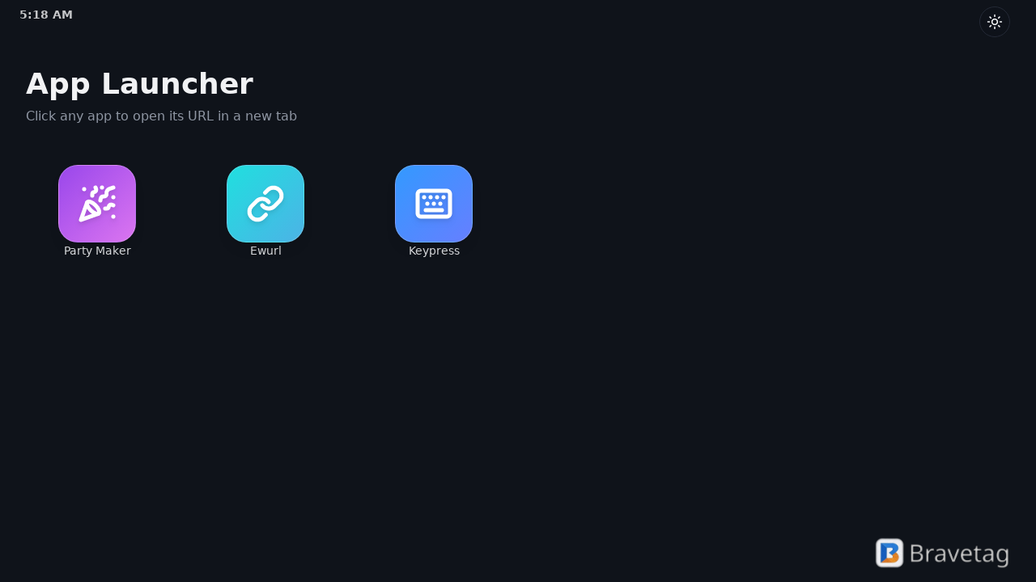

--- FILE ---
content_type: text/html
request_url: https://bravetag.com/
body_size: 1415
content:
<!doctype html>
<html lang="en">
  <head>
    <meta charset="UTF-8" />
    <meta name="viewport" content="width=device-width, initial-scale=1.0" />
    <link rel="icon" href="/favicon.png" type="image/png" />
    <title>App Launcher - Modern Icon Interface</title>
    
    <!-- Google tag (gtag.js) -->
    <script async src="https://www.googletagmanager.com/gtag/js?id=G-S3BH2S9760"></script>
    <script>
      window.dataLayer = window.dataLayer || [];
      function gtag(){dataLayer.push(arguments);}
      gtag('js', new Date());

      gtag('config', 'G-S3BH2S9760');
    </script>
    <meta name="description" content="Beautiful mobile-inspired app launcher with clickable icons" />
    <meta name="author" content="Lovable" />

    <meta property="og:title" content="Bravetag App Launcher" />
    <meta property="og:description" content="Beautiful mobile-inspired app launcher with clickable icons" />
    <meta property="og:type" content="website" />
    <meta property="og:image" content="/og-image.jpg" />

    <meta name="twitter:card" content="summary_large_image" />
    <meta name="twitter:site" content="@lovable_dev" />
    <meta name="twitter:image" content="/og-image.jpg" />
    <script type="module" crossorigin src="/assets/index-By03wmzy.js"></script>
    <link rel="stylesheet" crossorigin href="/assets/index-Dn5MoO2L.css">
  </head>

  <body>
    <div id="root"></div>
  </body>
</html>


--- FILE ---
content_type: application/javascript
request_url: https://bravetag.com/assets/index-By03wmzy.js
body_size: 311945
content:
var gc=e=>{throw TypeError(e)};var al=(e,t,n)=>t.has(e)||gc("Cannot "+n);var P=(e,t,n)=>(al(e,t,"read from private field"),n?n.call(e):t.get(e)),Z=(e,t,n)=>t.has(e)?gc("Cannot add the same private member more than once"):t instanceof WeakSet?t.add(e):t.set(e,n),B=(e,t,n,r)=>(al(e,t,"write to private field"),r?r.call(e,n):t.set(e,n),n),Pe=(e,t,n)=>(al(e,t,"access private method"),n);var pi=(e,t,n,r)=>({set _(o){B(e,t,o,n)},get _(){return P(e,t,r)}});function Cv(e,t){for(var n=0;n<t.length;n++){const r=t[n];if(typeof r!="string"&&!Array.isArray(r)){for(const o in r)if(o!=="default"&&!(o in e)){const i=Object.getOwnPropertyDescriptor(r,o);i&&Object.defineProperty(e,o,i.get?i:{enumerable:!0,get:()=>r[o]})}}}return Object.freeze(Object.defineProperty(e,Symbol.toStringTag,{value:"Module"}))}(function(){const t=document.createElement("link").relList;if(t&&t.supports&&t.supports("modulepreload"))return;for(const o of document.querySelectorAll('link[rel="modulepreload"]'))r(o);new MutationObserver(o=>{for(const i of o)if(i.type==="childList")for(const s of i.addedNodes)s.tagName==="LINK"&&s.rel==="modulepreload"&&r(s)}).observe(document,{childList:!0,subtree:!0});function n(o){const i={};return o.integrity&&(i.integrity=o.integrity),o.referrerPolicy&&(i.referrerPolicy=o.referrerPolicy),o.crossOrigin==="use-credentials"?i.credentials="include":o.crossOrigin==="anonymous"?i.credentials="omit":i.credentials="same-origin",i}function r(o){if(o.ep)return;o.ep=!0;const i=n(o);fetch(o.href,i)}})();function xf(e){return e&&e.__esModule&&Object.prototype.hasOwnProperty.call(e,"default")?e.default:e}var Sf={exports:{}},Ns={},Ef={exports:{}},Y={};/**
 * @license React
 * react.production.min.js
 *
 * Copyright (c) Facebook, Inc. and its affiliates.
 *
 * This source code is licensed under the MIT license found in the
 * LICENSE file in the root directory of this source tree.
 */var ni=Symbol.for("react.element"),kv=Symbol.for("react.portal"),Pv=Symbol.for("react.fragment"),Tv=Symbol.for("react.strict_mode"),bv=Symbol.for("react.profiler"),Rv=Symbol.for("react.provider"),Nv=Symbol.for("react.context"),Ov=Symbol.for("react.forward_ref"),_v=Symbol.for("react.suspense"),Av=Symbol.for("react.memo"),Mv=Symbol.for("react.lazy"),yc=Symbol.iterator;function Lv(e){return e===null||typeof e!="object"?null:(e=yc&&e[yc]||e["@@iterator"],typeof e=="function"?e:null)}var Cf={isMounted:function(){return!1},enqueueForceUpdate:function(){},enqueueReplaceState:function(){},enqueueSetState:function(){}},kf=Object.assign,Pf={};function Jr(e,t,n){this.props=e,this.context=t,this.refs=Pf,this.updater=n||Cf}Jr.prototype.isReactComponent={};Jr.prototype.setState=function(e,t){if(typeof e!="object"&&typeof e!="function"&&e!=null)throw Error("setState(...): takes an object of state variables to update or a function which returns an object of state variables.");this.updater.enqueueSetState(this,e,t,"setState")};Jr.prototype.forceUpdate=function(e){this.updater.enqueueForceUpdate(this,e,"forceUpdate")};function Tf(){}Tf.prototype=Jr.prototype;function qa(e,t,n){this.props=e,this.context=t,this.refs=Pf,this.updater=n||Cf}var Za=qa.prototype=new Tf;Za.constructor=qa;kf(Za,Jr.prototype);Za.isPureReactComponent=!0;var wc=Array.isArray,bf=Object.prototype.hasOwnProperty,Ja={current:null},Rf={key:!0,ref:!0,__self:!0,__source:!0};function Nf(e,t,n){var r,o={},i=null,s=null;if(t!=null)for(r in t.ref!==void 0&&(s=t.ref),t.key!==void 0&&(i=""+t.key),t)bf.call(t,r)&&!Rf.hasOwnProperty(r)&&(o[r]=t[r]);var l=arguments.length-2;if(l===1)o.children=n;else if(1<l){for(var a=Array(l),u=0;u<l;u++)a[u]=arguments[u+2];o.children=a}if(e&&e.defaultProps)for(r in l=e.defaultProps,l)o[r]===void 0&&(o[r]=l[r]);return{$$typeof:ni,type:e,key:i,ref:s,props:o,_owner:Ja.current}}function Iv(e,t){return{$$typeof:ni,type:e.type,key:t,ref:e.ref,props:e.props,_owner:e._owner}}function eu(e){return typeof e=="object"&&e!==null&&e.$$typeof===ni}function Dv(e){var t={"=":"=0",":":"=2"};return"$"+e.replace(/[=:]/g,function(n){return t[n]})}var xc=/\/+/g;function ul(e,t){return typeof e=="object"&&e!==null&&e.key!=null?Dv(""+e.key):t.toString(36)}function Di(e,t,n,r,o){var i=typeof e;(i==="undefined"||i==="boolean")&&(e=null);var s=!1;if(e===null)s=!0;else switch(i){case"string":case"number":s=!0;break;case"object":switch(e.$$typeof){case ni:case kv:s=!0}}if(s)return s=e,o=o(s),e=r===""?"."+ul(s,0):r,wc(o)?(n="",e!=null&&(n=e.replace(xc,"$&/")+"/"),Di(o,t,n,"",function(u){return u})):o!=null&&(eu(o)&&(o=Iv(o,n+(!o.key||s&&s.key===o.key?"":(""+o.key).replace(xc,"$&/")+"/")+e)),t.push(o)),1;if(s=0,r=r===""?".":r+":",wc(e))for(var l=0;l<e.length;l++){i=e[l];var a=r+ul(i,l);s+=Di(i,t,n,a,o)}else if(a=Lv(e),typeof a=="function")for(e=a.call(e),l=0;!(i=e.next()).done;)i=i.value,a=r+ul(i,l++),s+=Di(i,t,n,a,o);else if(i==="object")throw t=String(e),Error("Objects are not valid as a React child (found: "+(t==="[object Object]"?"object with keys {"+Object.keys(e).join(", ")+"}":t)+"). If you meant to render a collection of children, use an array instead.");return s}function hi(e,t,n){if(e==null)return e;var r=[],o=0;return Di(e,r,"","",function(i){return t.call(n,i,o++)}),r}function jv(e){if(e._status===-1){var t=e._result;t=t(),t.then(function(n){(e._status===0||e._status===-1)&&(e._status=1,e._result=n)},function(n){(e._status===0||e._status===-1)&&(e._status=2,e._result=n)}),e._status===-1&&(e._status=0,e._result=t)}if(e._status===1)return e._result.default;throw e._result}var Ie={current:null},ji={transition:null},zv={ReactCurrentDispatcher:Ie,ReactCurrentBatchConfig:ji,ReactCurrentOwner:Ja};function Of(){throw Error("act(...) is not supported in production builds of React.")}Y.Children={map:hi,forEach:function(e,t,n){hi(e,function(){t.apply(this,arguments)},n)},count:function(e){var t=0;return hi(e,function(){t++}),t},toArray:function(e){return hi(e,function(t){return t})||[]},only:function(e){if(!eu(e))throw Error("React.Children.only expected to receive a single React element child.");return e}};Y.Component=Jr;Y.Fragment=Pv;Y.Profiler=bv;Y.PureComponent=qa;Y.StrictMode=Tv;Y.Suspense=_v;Y.__SECRET_INTERNALS_DO_NOT_USE_OR_YOU_WILL_BE_FIRED=zv;Y.act=Of;Y.cloneElement=function(e,t,n){if(e==null)throw Error("React.cloneElement(...): The argument must be a React element, but you passed "+e+".");var r=kf({},e.props),o=e.key,i=e.ref,s=e._owner;if(t!=null){if(t.ref!==void 0&&(i=t.ref,s=Ja.current),t.key!==void 0&&(o=""+t.key),e.type&&e.type.defaultProps)var l=e.type.defaultProps;for(a in t)bf.call(t,a)&&!Rf.hasOwnProperty(a)&&(r[a]=t[a]===void 0&&l!==void 0?l[a]:t[a])}var a=arguments.length-2;if(a===1)r.children=n;else if(1<a){l=Array(a);for(var u=0;u<a;u++)l[u]=arguments[u+2];r.children=l}return{$$typeof:ni,type:e.type,key:o,ref:i,props:r,_owner:s}};Y.createContext=function(e){return e={$$typeof:Nv,_currentValue:e,_currentValue2:e,_threadCount:0,Provider:null,Consumer:null,_defaultValue:null,_globalName:null},e.Provider={$$typeof:Rv,_context:e},e.Consumer=e};Y.createElement=Nf;Y.createFactory=function(e){var t=Nf.bind(null,e);return t.type=e,t};Y.createRef=function(){return{current:null}};Y.forwardRef=function(e){return{$$typeof:Ov,render:e}};Y.isValidElement=eu;Y.lazy=function(e){return{$$typeof:Mv,_payload:{_status:-1,_result:e},_init:jv}};Y.memo=function(e,t){return{$$typeof:Av,type:e,compare:t===void 0?null:t}};Y.startTransition=function(e){var t=ji.transition;ji.transition={};try{e()}finally{ji.transition=t}};Y.unstable_act=Of;Y.useCallback=function(e,t){return Ie.current.useCallback(e,t)};Y.useContext=function(e){return Ie.current.useContext(e)};Y.useDebugValue=function(){};Y.useDeferredValue=function(e){return Ie.current.useDeferredValue(e)};Y.useEffect=function(e,t){return Ie.current.useEffect(e,t)};Y.useId=function(){return Ie.current.useId()};Y.useImperativeHandle=function(e,t,n){return Ie.current.useImperativeHandle(e,t,n)};Y.useInsertionEffect=function(e,t){return Ie.current.useInsertionEffect(e,t)};Y.useLayoutEffect=function(e,t){return Ie.current.useLayoutEffect(e,t)};Y.useMemo=function(e,t){return Ie.current.useMemo(e,t)};Y.useReducer=function(e,t,n){return Ie.current.useReducer(e,t,n)};Y.useRef=function(e){return Ie.current.useRef(e)};Y.useState=function(e){return Ie.current.useState(e)};Y.useSyncExternalStore=function(e,t,n){return Ie.current.useSyncExternalStore(e,t,n)};Y.useTransition=function(){return Ie.current.useTransition()};Y.version="18.3.1";Ef.exports=Y;var w=Ef.exports;const _=xf(w),_f=Cv({__proto__:null,default:_},[w]);/**
 * @license React
 * react-jsx-runtime.production.min.js
 *
 * Copyright (c) Facebook, Inc. and its affiliates.
 *
 * This source code is licensed under the MIT license found in the
 * LICENSE file in the root directory of this source tree.
 */var Fv=w,$v=Symbol.for("react.element"),Uv=Symbol.for("react.fragment"),Bv=Object.prototype.hasOwnProperty,Vv=Fv.__SECRET_INTERNALS_DO_NOT_USE_OR_YOU_WILL_BE_FIRED.ReactCurrentOwner,Wv={key:!0,ref:!0,__self:!0,__source:!0};function Af(e,t,n){var r,o={},i=null,s=null;n!==void 0&&(i=""+n),t.key!==void 0&&(i=""+t.key),t.ref!==void 0&&(s=t.ref);for(r in t)Bv.call(t,r)&&!Wv.hasOwnProperty(r)&&(o[r]=t[r]);if(e&&e.defaultProps)for(r in t=e.defaultProps,t)o[r]===void 0&&(o[r]=t[r]);return{$$typeof:$v,type:e,key:i,ref:s,props:o,_owner:Vv.current}}Ns.Fragment=Uv;Ns.jsx=Af;Ns.jsxs=Af;Sf.exports=Ns;var T=Sf.exports,Mf={exports:{}},qe={},Lf={exports:{}},If={};/**
 * @license React
 * scheduler.production.min.js
 *
 * Copyright (c) Facebook, Inc. and its affiliates.
 *
 * This source code is licensed under the MIT license found in the
 * LICENSE file in the root directory of this source tree.
 */(function(e){function t(b,R){var I=b.length;b.push(R);e:for(;0<I;){var W=I-1>>>1,z=b[W];if(0<o(z,R))b[W]=R,b[I]=z,I=W;else break e}}function n(b){return b.length===0?null:b[0]}function r(b){if(b.length===0)return null;var R=b[0],I=b.pop();if(I!==R){b[0]=I;e:for(var W=0,z=b.length,K=z>>>1;W<K;){var X=2*(W+1)-1,he=b[X],ke=X+1,J=b[ke];if(0>o(he,I))ke<z&&0>o(J,he)?(b[W]=J,b[ke]=I,W=ke):(b[W]=he,b[X]=I,W=X);else if(ke<z&&0>o(J,I))b[W]=J,b[ke]=I,W=ke;else break e}}return R}function o(b,R){var I=b.sortIndex-R.sortIndex;return I!==0?I:b.id-R.id}if(typeof performance=="object"&&typeof performance.now=="function"){var i=performance;e.unstable_now=function(){return i.now()}}else{var s=Date,l=s.now();e.unstable_now=function(){return s.now()-l}}var a=[],u=[],c=1,f=null,h=3,d=!1,x=!1,g=!1,y=typeof setTimeout=="function"?setTimeout:null,m=typeof clearTimeout=="function"?clearTimeout:null,p=typeof setImmediate<"u"?setImmediate:null;typeof navigator<"u"&&navigator.scheduling!==void 0&&navigator.scheduling.isInputPending!==void 0&&navigator.scheduling.isInputPending.bind(navigator.scheduling);function v(b){for(var R=n(u);R!==null;){if(R.callback===null)r(u);else if(R.startTime<=b)r(u),R.sortIndex=R.expirationTime,t(a,R);else break;R=n(u)}}function S(b){if(g=!1,v(b),!x)if(n(a)!==null)x=!0,$(E);else{var R=n(u);R!==null&&V(S,R.startTime-b)}}function E(b,R){x=!1,g&&(g=!1,m(N),N=-1),d=!0;var I=h;try{for(v(R),f=n(a);f!==null&&(!(f.expirationTime>R)||b&&!F());){var W=f.callback;if(typeof W=="function"){f.callback=null,h=f.priorityLevel;var z=W(f.expirationTime<=R);R=e.unstable_now(),typeof z=="function"?f.callback=z:f===n(a)&&r(a),v(R)}else r(a);f=n(a)}if(f!==null)var K=!0;else{var X=n(u);X!==null&&V(S,X.startTime-R),K=!1}return K}finally{f=null,h=I,d=!1}}var C=!1,k=null,N=-1,M=5,A=-1;function F(){return!(e.unstable_now()-A<M)}function j(){if(k!==null){var b=e.unstable_now();A=b;var R=!0;try{R=k(!0,b)}finally{R?Q():(C=!1,k=null)}}else C=!1}var Q;if(typeof p=="function")Q=function(){p(j)};else if(typeof MessageChannel<"u"){var L=new MessageChannel,G=L.port2;L.port1.onmessage=j,Q=function(){G.postMessage(null)}}else Q=function(){y(j,0)};function $(b){k=b,C||(C=!0,Q())}function V(b,R){N=y(function(){b(e.unstable_now())},R)}e.unstable_IdlePriority=5,e.unstable_ImmediatePriority=1,e.unstable_LowPriority=4,e.unstable_NormalPriority=3,e.unstable_Profiling=null,e.unstable_UserBlockingPriority=2,e.unstable_cancelCallback=function(b){b.callback=null},e.unstable_continueExecution=function(){x||d||(x=!0,$(E))},e.unstable_forceFrameRate=function(b){0>b||125<b?console.error("forceFrameRate takes a positive int between 0 and 125, forcing frame rates higher than 125 fps is not supported"):M=0<b?Math.floor(1e3/b):5},e.unstable_getCurrentPriorityLevel=function(){return h},e.unstable_getFirstCallbackNode=function(){return n(a)},e.unstable_next=function(b){switch(h){case 1:case 2:case 3:var R=3;break;default:R=h}var I=h;h=R;try{return b()}finally{h=I}},e.unstable_pauseExecution=function(){},e.unstable_requestPaint=function(){},e.unstable_runWithPriority=function(b,R){switch(b){case 1:case 2:case 3:case 4:case 5:break;default:b=3}var I=h;h=b;try{return R()}finally{h=I}},e.unstable_scheduleCallback=function(b,R,I){var W=e.unstable_now();switch(typeof I=="object"&&I!==null?(I=I.delay,I=typeof I=="number"&&0<I?W+I:W):I=W,b){case 1:var z=-1;break;case 2:z=250;break;case 5:z=1073741823;break;case 4:z=1e4;break;default:z=5e3}return z=I+z,b={id:c++,callback:R,priorityLevel:b,startTime:I,expirationTime:z,sortIndex:-1},I>W?(b.sortIndex=I,t(u,b),n(a)===null&&b===n(u)&&(g?(m(N),N=-1):g=!0,V(S,I-W))):(b.sortIndex=z,t(a,b),x||d||(x=!0,$(E))),b},e.unstable_shouldYield=F,e.unstable_wrapCallback=function(b){var R=h;return function(){var I=h;h=R;try{return b.apply(this,arguments)}finally{h=I}}}})(If);Lf.exports=If;var Hv=Lf.exports;/**
 * @license React
 * react-dom.production.min.js
 *
 * Copyright (c) Facebook, Inc. and its affiliates.
 *
 * This source code is licensed under the MIT license found in the
 * LICENSE file in the root directory of this source tree.
 */var Qv=w,Xe=Hv;function O(e){for(var t="https://reactjs.org/docs/error-decoder.html?invariant="+e,n=1;n<arguments.length;n++)t+="&args[]="+encodeURIComponent(arguments[n]);return"Minified React error #"+e+"; visit "+t+" for the full message or use the non-minified dev environment for full errors and additional helpful warnings."}var Df=new Set,Mo={};function ir(e,t){Wr(e,t),Wr(e+"Capture",t)}function Wr(e,t){for(Mo[e]=t,e=0;e<t.length;e++)Df.add(t[e])}var Wt=!(typeof window>"u"||typeof window.document>"u"||typeof window.document.createElement>"u"),Bl=Object.prototype.hasOwnProperty,Kv=/^[:A-Z_a-z\u00C0-\u00D6\u00D8-\u00F6\u00F8-\u02FF\u0370-\u037D\u037F-\u1FFF\u200C-\u200D\u2070-\u218F\u2C00-\u2FEF\u3001-\uD7FF\uF900-\uFDCF\uFDF0-\uFFFD][:A-Z_a-z\u00C0-\u00D6\u00D8-\u00F6\u00F8-\u02FF\u0370-\u037D\u037F-\u1FFF\u200C-\u200D\u2070-\u218F\u2C00-\u2FEF\u3001-\uD7FF\uF900-\uFDCF\uFDF0-\uFFFD\-.0-9\u00B7\u0300-\u036F\u203F-\u2040]*$/,Sc={},Ec={};function Yv(e){return Bl.call(Ec,e)?!0:Bl.call(Sc,e)?!1:Kv.test(e)?Ec[e]=!0:(Sc[e]=!0,!1)}function Gv(e,t,n,r){if(n!==null&&n.type===0)return!1;switch(typeof t){case"function":case"symbol":return!0;case"boolean":return r?!1:n!==null?!n.acceptsBooleans:(e=e.toLowerCase().slice(0,5),e!=="data-"&&e!=="aria-");default:return!1}}function Xv(e,t,n,r){if(t===null||typeof t>"u"||Gv(e,t,n,r))return!0;if(r)return!1;if(n!==null)switch(n.type){case 3:return!t;case 4:return t===!1;case 5:return isNaN(t);case 6:return isNaN(t)||1>t}return!1}function De(e,t,n,r,o,i,s){this.acceptsBooleans=t===2||t===3||t===4,this.attributeName=r,this.attributeNamespace=o,this.mustUseProperty=n,this.propertyName=e,this.type=t,this.sanitizeURL=i,this.removeEmptyString=s}var Ce={};"children dangerouslySetInnerHTML defaultValue defaultChecked innerHTML suppressContentEditableWarning suppressHydrationWarning style".split(" ").forEach(function(e){Ce[e]=new De(e,0,!1,e,null,!1,!1)});[["acceptCharset","accept-charset"],["className","class"],["htmlFor","for"],["httpEquiv","http-equiv"]].forEach(function(e){var t=e[0];Ce[t]=new De(t,1,!1,e[1],null,!1,!1)});["contentEditable","draggable","spellCheck","value"].forEach(function(e){Ce[e]=new De(e,2,!1,e.toLowerCase(),null,!1,!1)});["autoReverse","externalResourcesRequired","focusable","preserveAlpha"].forEach(function(e){Ce[e]=new De(e,2,!1,e,null,!1,!1)});"allowFullScreen async autoFocus autoPlay controls default defer disabled disablePictureInPicture disableRemotePlayback formNoValidate hidden loop noModule noValidate open playsInline readOnly required reversed scoped seamless itemScope".split(" ").forEach(function(e){Ce[e]=new De(e,3,!1,e.toLowerCase(),null,!1,!1)});["checked","multiple","muted","selected"].forEach(function(e){Ce[e]=new De(e,3,!0,e,null,!1,!1)});["capture","download"].forEach(function(e){Ce[e]=new De(e,4,!1,e,null,!1,!1)});["cols","rows","size","span"].forEach(function(e){Ce[e]=new De(e,6,!1,e,null,!1,!1)});["rowSpan","start"].forEach(function(e){Ce[e]=new De(e,5,!1,e.toLowerCase(),null,!1,!1)});var tu=/[\-:]([a-z])/g;function nu(e){return e[1].toUpperCase()}"accent-height alignment-baseline arabic-form baseline-shift cap-height clip-path clip-rule color-interpolation color-interpolation-filters color-profile color-rendering dominant-baseline enable-background fill-opacity fill-rule flood-color flood-opacity font-family font-size font-size-adjust font-stretch font-style font-variant font-weight glyph-name glyph-orientation-horizontal glyph-orientation-vertical horiz-adv-x horiz-origin-x image-rendering letter-spacing lighting-color marker-end marker-mid marker-start overline-position overline-thickness paint-order panose-1 pointer-events rendering-intent shape-rendering stop-color stop-opacity strikethrough-position strikethrough-thickness stroke-dasharray stroke-dashoffset stroke-linecap stroke-linejoin stroke-miterlimit stroke-opacity stroke-width text-anchor text-decoration text-rendering underline-position underline-thickness unicode-bidi unicode-range units-per-em v-alphabetic v-hanging v-ideographic v-mathematical vector-effect vert-adv-y vert-origin-x vert-origin-y word-spacing writing-mode xmlns:xlink x-height".split(" ").forEach(function(e){var t=e.replace(tu,nu);Ce[t]=new De(t,1,!1,e,null,!1,!1)});"xlink:actuate xlink:arcrole xlink:role xlink:show xlink:title xlink:type".split(" ").forEach(function(e){var t=e.replace(tu,nu);Ce[t]=new De(t,1,!1,e,"http://www.w3.org/1999/xlink",!1,!1)});["xml:base","xml:lang","xml:space"].forEach(function(e){var t=e.replace(tu,nu);Ce[t]=new De(t,1,!1,e,"http://www.w3.org/XML/1998/namespace",!1,!1)});["tabIndex","crossOrigin"].forEach(function(e){Ce[e]=new De(e,1,!1,e.toLowerCase(),null,!1,!1)});Ce.xlinkHref=new De("xlinkHref",1,!1,"xlink:href","http://www.w3.org/1999/xlink",!0,!1);["src","href","action","formAction"].forEach(function(e){Ce[e]=new De(e,1,!1,e.toLowerCase(),null,!0,!0)});function ru(e,t,n,r){var o=Ce.hasOwnProperty(t)?Ce[t]:null;(o!==null?o.type!==0:r||!(2<t.length)||t[0]!=="o"&&t[0]!=="O"||t[1]!=="n"&&t[1]!=="N")&&(Xv(t,n,o,r)&&(n=null),r||o===null?Yv(t)&&(n===null?e.removeAttribute(t):e.setAttribute(t,""+n)):o.mustUseProperty?e[o.propertyName]=n===null?o.type===3?!1:"":n:(t=o.attributeName,r=o.attributeNamespace,n===null?e.removeAttribute(t):(o=o.type,n=o===3||o===4&&n===!0?"":""+n,r?e.setAttributeNS(r,t,n):e.setAttribute(t,n))))}var Xt=Qv.__SECRET_INTERNALS_DO_NOT_USE_OR_YOU_WILL_BE_FIRED,mi=Symbol.for("react.element"),mr=Symbol.for("react.portal"),vr=Symbol.for("react.fragment"),ou=Symbol.for("react.strict_mode"),Vl=Symbol.for("react.profiler"),jf=Symbol.for("react.provider"),zf=Symbol.for("react.context"),iu=Symbol.for("react.forward_ref"),Wl=Symbol.for("react.suspense"),Hl=Symbol.for("react.suspense_list"),su=Symbol.for("react.memo"),an=Symbol.for("react.lazy"),Ff=Symbol.for("react.offscreen"),Cc=Symbol.iterator;function ao(e){return e===null||typeof e!="object"?null:(e=Cc&&e[Cc]||e["@@iterator"],typeof e=="function"?e:null)}var ce=Object.assign,cl;function wo(e){if(cl===void 0)try{throw Error()}catch(n){var t=n.stack.trim().match(/\n( *(at )?)/);cl=t&&t[1]||""}return`
`+cl+e}var dl=!1;function fl(e,t){if(!e||dl)return"";dl=!0;var n=Error.prepareStackTrace;Error.prepareStackTrace=void 0;try{if(t)if(t=function(){throw Error()},Object.defineProperty(t.prototype,"props",{set:function(){throw Error()}}),typeof Reflect=="object"&&Reflect.construct){try{Reflect.construct(t,[])}catch(u){var r=u}Reflect.construct(e,[],t)}else{try{t.call()}catch(u){r=u}e.call(t.prototype)}else{try{throw Error()}catch(u){r=u}e()}}catch(u){if(u&&r&&typeof u.stack=="string"){for(var o=u.stack.split(`
`),i=r.stack.split(`
`),s=o.length-1,l=i.length-1;1<=s&&0<=l&&o[s]!==i[l];)l--;for(;1<=s&&0<=l;s--,l--)if(o[s]!==i[l]){if(s!==1||l!==1)do if(s--,l--,0>l||o[s]!==i[l]){var a=`
`+o[s].replace(" at new "," at ");return e.displayName&&a.includes("<anonymous>")&&(a=a.replace("<anonymous>",e.displayName)),a}while(1<=s&&0<=l);break}}}finally{dl=!1,Error.prepareStackTrace=n}return(e=e?e.displayName||e.name:"")?wo(e):""}function qv(e){switch(e.tag){case 5:return wo(e.type);case 16:return wo("Lazy");case 13:return wo("Suspense");case 19:return wo("SuspenseList");case 0:case 2:case 15:return e=fl(e.type,!1),e;case 11:return e=fl(e.type.render,!1),e;case 1:return e=fl(e.type,!0),e;default:return""}}function Ql(e){if(e==null)return null;if(typeof e=="function")return e.displayName||e.name||null;if(typeof e=="string")return e;switch(e){case vr:return"Fragment";case mr:return"Portal";case Vl:return"Profiler";case ou:return"StrictMode";case Wl:return"Suspense";case Hl:return"SuspenseList"}if(typeof e=="object")switch(e.$$typeof){case zf:return(e.displayName||"Context")+".Consumer";case jf:return(e._context.displayName||"Context")+".Provider";case iu:var t=e.render;return e=e.displayName,e||(e=t.displayName||t.name||"",e=e!==""?"ForwardRef("+e+")":"ForwardRef"),e;case su:return t=e.displayName||null,t!==null?t:Ql(e.type)||"Memo";case an:t=e._payload,e=e._init;try{return Ql(e(t))}catch{}}return null}function Zv(e){var t=e.type;switch(e.tag){case 24:return"Cache";case 9:return(t.displayName||"Context")+".Consumer";case 10:return(t._context.displayName||"Context")+".Provider";case 18:return"DehydratedFragment";case 11:return e=t.render,e=e.displayName||e.name||"",t.displayName||(e!==""?"ForwardRef("+e+")":"ForwardRef");case 7:return"Fragment";case 5:return t;case 4:return"Portal";case 3:return"Root";case 6:return"Text";case 16:return Ql(t);case 8:return t===ou?"StrictMode":"Mode";case 22:return"Offscreen";case 12:return"Profiler";case 21:return"Scope";case 13:return"Suspense";case 19:return"SuspenseList";case 25:return"TracingMarker";case 1:case 0:case 17:case 2:case 14:case 15:if(typeof t=="function")return t.displayName||t.name||null;if(typeof t=="string")return t}return null}function Rn(e){switch(typeof e){case"boolean":case"number":case"string":case"undefined":return e;case"object":return e;default:return""}}function $f(e){var t=e.type;return(e=e.nodeName)&&e.toLowerCase()==="input"&&(t==="checkbox"||t==="radio")}function Jv(e){var t=$f(e)?"checked":"value",n=Object.getOwnPropertyDescriptor(e.constructor.prototype,t),r=""+e[t];if(!e.hasOwnProperty(t)&&typeof n<"u"&&typeof n.get=="function"&&typeof n.set=="function"){var o=n.get,i=n.set;return Object.defineProperty(e,t,{configurable:!0,get:function(){return o.call(this)},set:function(s){r=""+s,i.call(this,s)}}),Object.defineProperty(e,t,{enumerable:n.enumerable}),{getValue:function(){return r},setValue:function(s){r=""+s},stopTracking:function(){e._valueTracker=null,delete e[t]}}}}function vi(e){e._valueTracker||(e._valueTracker=Jv(e))}function Uf(e){if(!e)return!1;var t=e._valueTracker;if(!t)return!0;var n=t.getValue(),r="";return e&&(r=$f(e)?e.checked?"true":"false":e.value),e=r,e!==n?(t.setValue(e),!0):!1}function qi(e){if(e=e||(typeof document<"u"?document:void 0),typeof e>"u")return null;try{return e.activeElement||e.body}catch{return e.body}}function Kl(e,t){var n=t.checked;return ce({},t,{defaultChecked:void 0,defaultValue:void 0,value:void 0,checked:n??e._wrapperState.initialChecked})}function kc(e,t){var n=t.defaultValue==null?"":t.defaultValue,r=t.checked!=null?t.checked:t.defaultChecked;n=Rn(t.value!=null?t.value:n),e._wrapperState={initialChecked:r,initialValue:n,controlled:t.type==="checkbox"||t.type==="radio"?t.checked!=null:t.value!=null}}function Bf(e,t){t=t.checked,t!=null&&ru(e,"checked",t,!1)}function Yl(e,t){Bf(e,t);var n=Rn(t.value),r=t.type;if(n!=null)r==="number"?(n===0&&e.value===""||e.value!=n)&&(e.value=""+n):e.value!==""+n&&(e.value=""+n);else if(r==="submit"||r==="reset"){e.removeAttribute("value");return}t.hasOwnProperty("value")?Gl(e,t.type,n):t.hasOwnProperty("defaultValue")&&Gl(e,t.type,Rn(t.defaultValue)),t.checked==null&&t.defaultChecked!=null&&(e.defaultChecked=!!t.defaultChecked)}function Pc(e,t,n){if(t.hasOwnProperty("value")||t.hasOwnProperty("defaultValue")){var r=t.type;if(!(r!=="submit"&&r!=="reset"||t.value!==void 0&&t.value!==null))return;t=""+e._wrapperState.initialValue,n||t===e.value||(e.value=t),e.defaultValue=t}n=e.name,n!==""&&(e.name=""),e.defaultChecked=!!e._wrapperState.initialChecked,n!==""&&(e.name=n)}function Gl(e,t,n){(t!=="number"||qi(e.ownerDocument)!==e)&&(n==null?e.defaultValue=""+e._wrapperState.initialValue:e.defaultValue!==""+n&&(e.defaultValue=""+n))}var xo=Array.isArray;function br(e,t,n,r){if(e=e.options,t){t={};for(var o=0;o<n.length;o++)t["$"+n[o]]=!0;for(n=0;n<e.length;n++)o=t.hasOwnProperty("$"+e[n].value),e[n].selected!==o&&(e[n].selected=o),o&&r&&(e[n].defaultSelected=!0)}else{for(n=""+Rn(n),t=null,o=0;o<e.length;o++){if(e[o].value===n){e[o].selected=!0,r&&(e[o].defaultSelected=!0);return}t!==null||e[o].disabled||(t=e[o])}t!==null&&(t.selected=!0)}}function Xl(e,t){if(t.dangerouslySetInnerHTML!=null)throw Error(O(91));return ce({},t,{value:void 0,defaultValue:void 0,children:""+e._wrapperState.initialValue})}function Tc(e,t){var n=t.value;if(n==null){if(n=t.children,t=t.defaultValue,n!=null){if(t!=null)throw Error(O(92));if(xo(n)){if(1<n.length)throw Error(O(93));n=n[0]}t=n}t==null&&(t=""),n=t}e._wrapperState={initialValue:Rn(n)}}function Vf(e,t){var n=Rn(t.value),r=Rn(t.defaultValue);n!=null&&(n=""+n,n!==e.value&&(e.value=n),t.defaultValue==null&&e.defaultValue!==n&&(e.defaultValue=n)),r!=null&&(e.defaultValue=""+r)}function bc(e){var t=e.textContent;t===e._wrapperState.initialValue&&t!==""&&t!==null&&(e.value=t)}function Wf(e){switch(e){case"svg":return"http://www.w3.org/2000/svg";case"math":return"http://www.w3.org/1998/Math/MathML";default:return"http://www.w3.org/1999/xhtml"}}function ql(e,t){return e==null||e==="http://www.w3.org/1999/xhtml"?Wf(t):e==="http://www.w3.org/2000/svg"&&t==="foreignObject"?"http://www.w3.org/1999/xhtml":e}var gi,Hf=function(e){return typeof MSApp<"u"&&MSApp.execUnsafeLocalFunction?function(t,n,r,o){MSApp.execUnsafeLocalFunction(function(){return e(t,n,r,o)})}:e}(function(e,t){if(e.namespaceURI!=="http://www.w3.org/2000/svg"||"innerHTML"in e)e.innerHTML=t;else{for(gi=gi||document.createElement("div"),gi.innerHTML="<svg>"+t.valueOf().toString()+"</svg>",t=gi.firstChild;e.firstChild;)e.removeChild(e.firstChild);for(;t.firstChild;)e.appendChild(t.firstChild)}});function Lo(e,t){if(t){var n=e.firstChild;if(n&&n===e.lastChild&&n.nodeType===3){n.nodeValue=t;return}}e.textContent=t}var Co={animationIterationCount:!0,aspectRatio:!0,borderImageOutset:!0,borderImageSlice:!0,borderImageWidth:!0,boxFlex:!0,boxFlexGroup:!0,boxOrdinalGroup:!0,columnCount:!0,columns:!0,flex:!0,flexGrow:!0,flexPositive:!0,flexShrink:!0,flexNegative:!0,flexOrder:!0,gridArea:!0,gridRow:!0,gridRowEnd:!0,gridRowSpan:!0,gridRowStart:!0,gridColumn:!0,gridColumnEnd:!0,gridColumnSpan:!0,gridColumnStart:!0,fontWeight:!0,lineClamp:!0,lineHeight:!0,opacity:!0,order:!0,orphans:!0,tabSize:!0,widows:!0,zIndex:!0,zoom:!0,fillOpacity:!0,floodOpacity:!0,stopOpacity:!0,strokeDasharray:!0,strokeDashoffset:!0,strokeMiterlimit:!0,strokeOpacity:!0,strokeWidth:!0},eg=["Webkit","ms","Moz","O"];Object.keys(Co).forEach(function(e){eg.forEach(function(t){t=t+e.charAt(0).toUpperCase()+e.substring(1),Co[t]=Co[e]})});function Qf(e,t,n){return t==null||typeof t=="boolean"||t===""?"":n||typeof t!="number"||t===0||Co.hasOwnProperty(e)&&Co[e]?(""+t).trim():t+"px"}function Kf(e,t){e=e.style;for(var n in t)if(t.hasOwnProperty(n)){var r=n.indexOf("--")===0,o=Qf(n,t[n],r);n==="float"&&(n="cssFloat"),r?e.setProperty(n,o):e[n]=o}}var tg=ce({menuitem:!0},{area:!0,base:!0,br:!0,col:!0,embed:!0,hr:!0,img:!0,input:!0,keygen:!0,link:!0,meta:!0,param:!0,source:!0,track:!0,wbr:!0});function Zl(e,t){if(t){if(tg[e]&&(t.children!=null||t.dangerouslySetInnerHTML!=null))throw Error(O(137,e));if(t.dangerouslySetInnerHTML!=null){if(t.children!=null)throw Error(O(60));if(typeof t.dangerouslySetInnerHTML!="object"||!("__html"in t.dangerouslySetInnerHTML))throw Error(O(61))}if(t.style!=null&&typeof t.style!="object")throw Error(O(62))}}function Jl(e,t){if(e.indexOf("-")===-1)return typeof t.is=="string";switch(e){case"annotation-xml":case"color-profile":case"font-face":case"font-face-src":case"font-face-uri":case"font-face-format":case"font-face-name":case"missing-glyph":return!1;default:return!0}}var ea=null;function lu(e){return e=e.target||e.srcElement||window,e.correspondingUseElement&&(e=e.correspondingUseElement),e.nodeType===3?e.parentNode:e}var ta=null,Rr=null,Nr=null;function Rc(e){if(e=ii(e)){if(typeof ta!="function")throw Error(O(280));var t=e.stateNode;t&&(t=Ls(t),ta(e.stateNode,e.type,t))}}function Yf(e){Rr?Nr?Nr.push(e):Nr=[e]:Rr=e}function Gf(){if(Rr){var e=Rr,t=Nr;if(Nr=Rr=null,Rc(e),t)for(e=0;e<t.length;e++)Rc(t[e])}}function Xf(e,t){return e(t)}function qf(){}var pl=!1;function Zf(e,t,n){if(pl)return e(t,n);pl=!0;try{return Xf(e,t,n)}finally{pl=!1,(Rr!==null||Nr!==null)&&(qf(),Gf())}}function Io(e,t){var n=e.stateNode;if(n===null)return null;var r=Ls(n);if(r===null)return null;n=r[t];e:switch(t){case"onClick":case"onClickCapture":case"onDoubleClick":case"onDoubleClickCapture":case"onMouseDown":case"onMouseDownCapture":case"onMouseMove":case"onMouseMoveCapture":case"onMouseUp":case"onMouseUpCapture":case"onMouseEnter":(r=!r.disabled)||(e=e.type,r=!(e==="button"||e==="input"||e==="select"||e==="textarea")),e=!r;break e;default:e=!1}if(e)return null;if(n&&typeof n!="function")throw Error(O(231,t,typeof n));return n}var na=!1;if(Wt)try{var uo={};Object.defineProperty(uo,"passive",{get:function(){na=!0}}),window.addEventListener("test",uo,uo),window.removeEventListener("test",uo,uo)}catch{na=!1}function ng(e,t,n,r,o,i,s,l,a){var u=Array.prototype.slice.call(arguments,3);try{t.apply(n,u)}catch(c){this.onError(c)}}var ko=!1,Zi=null,Ji=!1,ra=null,rg={onError:function(e){ko=!0,Zi=e}};function og(e,t,n,r,o,i,s,l,a){ko=!1,Zi=null,ng.apply(rg,arguments)}function ig(e,t,n,r,o,i,s,l,a){if(og.apply(this,arguments),ko){if(ko){var u=Zi;ko=!1,Zi=null}else throw Error(O(198));Ji||(Ji=!0,ra=u)}}function sr(e){var t=e,n=e;if(e.alternate)for(;t.return;)t=t.return;else{e=t;do t=e,t.flags&4098&&(n=t.return),e=t.return;while(e)}return t.tag===3?n:null}function Jf(e){if(e.tag===13){var t=e.memoizedState;if(t===null&&(e=e.alternate,e!==null&&(t=e.memoizedState)),t!==null)return t.dehydrated}return null}function Nc(e){if(sr(e)!==e)throw Error(O(188))}function sg(e){var t=e.alternate;if(!t){if(t=sr(e),t===null)throw Error(O(188));return t!==e?null:e}for(var n=e,r=t;;){var o=n.return;if(o===null)break;var i=o.alternate;if(i===null){if(r=o.return,r!==null){n=r;continue}break}if(o.child===i.child){for(i=o.child;i;){if(i===n)return Nc(o),e;if(i===r)return Nc(o),t;i=i.sibling}throw Error(O(188))}if(n.return!==r.return)n=o,r=i;else{for(var s=!1,l=o.child;l;){if(l===n){s=!0,n=o,r=i;break}if(l===r){s=!0,r=o,n=i;break}l=l.sibling}if(!s){for(l=i.child;l;){if(l===n){s=!0,n=i,r=o;break}if(l===r){s=!0,r=i,n=o;break}l=l.sibling}if(!s)throw Error(O(189))}}if(n.alternate!==r)throw Error(O(190))}if(n.tag!==3)throw Error(O(188));return n.stateNode.current===n?e:t}function ep(e){return e=sg(e),e!==null?tp(e):null}function tp(e){if(e.tag===5||e.tag===6)return e;for(e=e.child;e!==null;){var t=tp(e);if(t!==null)return t;e=e.sibling}return null}var np=Xe.unstable_scheduleCallback,Oc=Xe.unstable_cancelCallback,lg=Xe.unstable_shouldYield,ag=Xe.unstable_requestPaint,pe=Xe.unstable_now,ug=Xe.unstable_getCurrentPriorityLevel,au=Xe.unstable_ImmediatePriority,rp=Xe.unstable_UserBlockingPriority,es=Xe.unstable_NormalPriority,cg=Xe.unstable_LowPriority,op=Xe.unstable_IdlePriority,Os=null,_t=null;function dg(e){if(_t&&typeof _t.onCommitFiberRoot=="function")try{_t.onCommitFiberRoot(Os,e,void 0,(e.current.flags&128)===128)}catch{}}var yt=Math.clz32?Math.clz32:hg,fg=Math.log,pg=Math.LN2;function hg(e){return e>>>=0,e===0?32:31-(fg(e)/pg|0)|0}var yi=64,wi=4194304;function So(e){switch(e&-e){case 1:return 1;case 2:return 2;case 4:return 4;case 8:return 8;case 16:return 16;case 32:return 32;case 64:case 128:case 256:case 512:case 1024:case 2048:case 4096:case 8192:case 16384:case 32768:case 65536:case 131072:case 262144:case 524288:case 1048576:case 2097152:return e&4194240;case 4194304:case 8388608:case 16777216:case 33554432:case 67108864:return e&130023424;case 134217728:return 134217728;case 268435456:return 268435456;case 536870912:return 536870912;case 1073741824:return 1073741824;default:return e}}function ts(e,t){var n=e.pendingLanes;if(n===0)return 0;var r=0,o=e.suspendedLanes,i=e.pingedLanes,s=n&268435455;if(s!==0){var l=s&~o;l!==0?r=So(l):(i&=s,i!==0&&(r=So(i)))}else s=n&~o,s!==0?r=So(s):i!==0&&(r=So(i));if(r===0)return 0;if(t!==0&&t!==r&&!(t&o)&&(o=r&-r,i=t&-t,o>=i||o===16&&(i&4194240)!==0))return t;if(r&4&&(r|=n&16),t=e.entangledLanes,t!==0)for(e=e.entanglements,t&=r;0<t;)n=31-yt(t),o=1<<n,r|=e[n],t&=~o;return r}function mg(e,t){switch(e){case 1:case 2:case 4:return t+250;case 8:case 16:case 32:case 64:case 128:case 256:case 512:case 1024:case 2048:case 4096:case 8192:case 16384:case 32768:case 65536:case 131072:case 262144:case 524288:case 1048576:case 2097152:return t+5e3;case 4194304:case 8388608:case 16777216:case 33554432:case 67108864:return-1;case 134217728:case 268435456:case 536870912:case 1073741824:return-1;default:return-1}}function vg(e,t){for(var n=e.suspendedLanes,r=e.pingedLanes,o=e.expirationTimes,i=e.pendingLanes;0<i;){var s=31-yt(i),l=1<<s,a=o[s];a===-1?(!(l&n)||l&r)&&(o[s]=mg(l,t)):a<=t&&(e.expiredLanes|=l),i&=~l}}function oa(e){return e=e.pendingLanes&-1073741825,e!==0?e:e&1073741824?1073741824:0}function ip(){var e=yi;return yi<<=1,!(yi&4194240)&&(yi=64),e}function hl(e){for(var t=[],n=0;31>n;n++)t.push(e);return t}function ri(e,t,n){e.pendingLanes|=t,t!==536870912&&(e.suspendedLanes=0,e.pingedLanes=0),e=e.eventTimes,t=31-yt(t),e[t]=n}function gg(e,t){var n=e.pendingLanes&~t;e.pendingLanes=t,e.suspendedLanes=0,e.pingedLanes=0,e.expiredLanes&=t,e.mutableReadLanes&=t,e.entangledLanes&=t,t=e.entanglements;var r=e.eventTimes;for(e=e.expirationTimes;0<n;){var o=31-yt(n),i=1<<o;t[o]=0,r[o]=-1,e[o]=-1,n&=~i}}function uu(e,t){var n=e.entangledLanes|=t;for(e=e.entanglements;n;){var r=31-yt(n),o=1<<r;o&t|e[r]&t&&(e[r]|=t),n&=~o}}var ee=0;function sp(e){return e&=-e,1<e?4<e?e&268435455?16:536870912:4:1}var lp,cu,ap,up,cp,ia=!1,xi=[],xn=null,Sn=null,En=null,Do=new Map,jo=new Map,cn=[],yg="mousedown mouseup touchcancel touchend touchstart auxclick dblclick pointercancel pointerdown pointerup dragend dragstart drop compositionend compositionstart keydown keypress keyup input textInput copy cut paste click change contextmenu reset submit".split(" ");function _c(e,t){switch(e){case"focusin":case"focusout":xn=null;break;case"dragenter":case"dragleave":Sn=null;break;case"mouseover":case"mouseout":En=null;break;case"pointerover":case"pointerout":Do.delete(t.pointerId);break;case"gotpointercapture":case"lostpointercapture":jo.delete(t.pointerId)}}function co(e,t,n,r,o,i){return e===null||e.nativeEvent!==i?(e={blockedOn:t,domEventName:n,eventSystemFlags:r,nativeEvent:i,targetContainers:[o]},t!==null&&(t=ii(t),t!==null&&cu(t)),e):(e.eventSystemFlags|=r,t=e.targetContainers,o!==null&&t.indexOf(o)===-1&&t.push(o),e)}function wg(e,t,n,r,o){switch(t){case"focusin":return xn=co(xn,e,t,n,r,o),!0;case"dragenter":return Sn=co(Sn,e,t,n,r,o),!0;case"mouseover":return En=co(En,e,t,n,r,o),!0;case"pointerover":var i=o.pointerId;return Do.set(i,co(Do.get(i)||null,e,t,n,r,o)),!0;case"gotpointercapture":return i=o.pointerId,jo.set(i,co(jo.get(i)||null,e,t,n,r,o)),!0}return!1}function dp(e){var t=Bn(e.target);if(t!==null){var n=sr(t);if(n!==null){if(t=n.tag,t===13){if(t=Jf(n),t!==null){e.blockedOn=t,cp(e.priority,function(){ap(n)});return}}else if(t===3&&n.stateNode.current.memoizedState.isDehydrated){e.blockedOn=n.tag===3?n.stateNode.containerInfo:null;return}}}e.blockedOn=null}function zi(e){if(e.blockedOn!==null)return!1;for(var t=e.targetContainers;0<t.length;){var n=sa(e.domEventName,e.eventSystemFlags,t[0],e.nativeEvent);if(n===null){n=e.nativeEvent;var r=new n.constructor(n.type,n);ea=r,n.target.dispatchEvent(r),ea=null}else return t=ii(n),t!==null&&cu(t),e.blockedOn=n,!1;t.shift()}return!0}function Ac(e,t,n){zi(e)&&n.delete(t)}function xg(){ia=!1,xn!==null&&zi(xn)&&(xn=null),Sn!==null&&zi(Sn)&&(Sn=null),En!==null&&zi(En)&&(En=null),Do.forEach(Ac),jo.forEach(Ac)}function fo(e,t){e.blockedOn===t&&(e.blockedOn=null,ia||(ia=!0,Xe.unstable_scheduleCallback(Xe.unstable_NormalPriority,xg)))}function zo(e){function t(o){return fo(o,e)}if(0<xi.length){fo(xi[0],e);for(var n=1;n<xi.length;n++){var r=xi[n];r.blockedOn===e&&(r.blockedOn=null)}}for(xn!==null&&fo(xn,e),Sn!==null&&fo(Sn,e),En!==null&&fo(En,e),Do.forEach(t),jo.forEach(t),n=0;n<cn.length;n++)r=cn[n],r.blockedOn===e&&(r.blockedOn=null);for(;0<cn.length&&(n=cn[0],n.blockedOn===null);)dp(n),n.blockedOn===null&&cn.shift()}var Or=Xt.ReactCurrentBatchConfig,ns=!0;function Sg(e,t,n,r){var o=ee,i=Or.transition;Or.transition=null;try{ee=1,du(e,t,n,r)}finally{ee=o,Or.transition=i}}function Eg(e,t,n,r){var o=ee,i=Or.transition;Or.transition=null;try{ee=4,du(e,t,n,r)}finally{ee=o,Or.transition=i}}function du(e,t,n,r){if(ns){var o=sa(e,t,n,r);if(o===null)kl(e,t,r,rs,n),_c(e,r);else if(wg(o,e,t,n,r))r.stopPropagation();else if(_c(e,r),t&4&&-1<yg.indexOf(e)){for(;o!==null;){var i=ii(o);if(i!==null&&lp(i),i=sa(e,t,n,r),i===null&&kl(e,t,r,rs,n),i===o)break;o=i}o!==null&&r.stopPropagation()}else kl(e,t,r,null,n)}}var rs=null;function sa(e,t,n,r){if(rs=null,e=lu(r),e=Bn(e),e!==null)if(t=sr(e),t===null)e=null;else if(n=t.tag,n===13){if(e=Jf(t),e!==null)return e;e=null}else if(n===3){if(t.stateNode.current.memoizedState.isDehydrated)return t.tag===3?t.stateNode.containerInfo:null;e=null}else t!==e&&(e=null);return rs=e,null}function fp(e){switch(e){case"cancel":case"click":case"close":case"contextmenu":case"copy":case"cut":case"auxclick":case"dblclick":case"dragend":case"dragstart":case"drop":case"focusin":case"focusout":case"input":case"invalid":case"keydown":case"keypress":case"keyup":case"mousedown":case"mouseup":case"paste":case"pause":case"play":case"pointercancel":case"pointerdown":case"pointerup":case"ratechange":case"reset":case"resize":case"seeked":case"submit":case"touchcancel":case"touchend":case"touchstart":case"volumechange":case"change":case"selectionchange":case"textInput":case"compositionstart":case"compositionend":case"compositionupdate":case"beforeblur":case"afterblur":case"beforeinput":case"blur":case"fullscreenchange":case"focus":case"hashchange":case"popstate":case"select":case"selectstart":return 1;case"drag":case"dragenter":case"dragexit":case"dragleave":case"dragover":case"mousemove":case"mouseout":case"mouseover":case"pointermove":case"pointerout":case"pointerover":case"scroll":case"toggle":case"touchmove":case"wheel":case"mouseenter":case"mouseleave":case"pointerenter":case"pointerleave":return 4;case"message":switch(ug()){case au:return 1;case rp:return 4;case es:case cg:return 16;case op:return 536870912;default:return 16}default:return 16}}var gn=null,fu=null,Fi=null;function pp(){if(Fi)return Fi;var e,t=fu,n=t.length,r,o="value"in gn?gn.value:gn.textContent,i=o.length;for(e=0;e<n&&t[e]===o[e];e++);var s=n-e;for(r=1;r<=s&&t[n-r]===o[i-r];r++);return Fi=o.slice(e,1<r?1-r:void 0)}function $i(e){var t=e.keyCode;return"charCode"in e?(e=e.charCode,e===0&&t===13&&(e=13)):e=t,e===10&&(e=13),32<=e||e===13?e:0}function Si(){return!0}function Mc(){return!1}function Ze(e){function t(n,r,o,i,s){this._reactName=n,this._targetInst=o,this.type=r,this.nativeEvent=i,this.target=s,this.currentTarget=null;for(var l in e)e.hasOwnProperty(l)&&(n=e[l],this[l]=n?n(i):i[l]);return this.isDefaultPrevented=(i.defaultPrevented!=null?i.defaultPrevented:i.returnValue===!1)?Si:Mc,this.isPropagationStopped=Mc,this}return ce(t.prototype,{preventDefault:function(){this.defaultPrevented=!0;var n=this.nativeEvent;n&&(n.preventDefault?n.preventDefault():typeof n.returnValue!="unknown"&&(n.returnValue=!1),this.isDefaultPrevented=Si)},stopPropagation:function(){var n=this.nativeEvent;n&&(n.stopPropagation?n.stopPropagation():typeof n.cancelBubble!="unknown"&&(n.cancelBubble=!0),this.isPropagationStopped=Si)},persist:function(){},isPersistent:Si}),t}var eo={eventPhase:0,bubbles:0,cancelable:0,timeStamp:function(e){return e.timeStamp||Date.now()},defaultPrevented:0,isTrusted:0},pu=Ze(eo),oi=ce({},eo,{view:0,detail:0}),Cg=Ze(oi),ml,vl,po,_s=ce({},oi,{screenX:0,screenY:0,clientX:0,clientY:0,pageX:0,pageY:0,ctrlKey:0,shiftKey:0,altKey:0,metaKey:0,getModifierState:hu,button:0,buttons:0,relatedTarget:function(e){return e.relatedTarget===void 0?e.fromElement===e.srcElement?e.toElement:e.fromElement:e.relatedTarget},movementX:function(e){return"movementX"in e?e.movementX:(e!==po&&(po&&e.type==="mousemove"?(ml=e.screenX-po.screenX,vl=e.screenY-po.screenY):vl=ml=0,po=e),ml)},movementY:function(e){return"movementY"in e?e.movementY:vl}}),Lc=Ze(_s),kg=ce({},_s,{dataTransfer:0}),Pg=Ze(kg),Tg=ce({},oi,{relatedTarget:0}),gl=Ze(Tg),bg=ce({},eo,{animationName:0,elapsedTime:0,pseudoElement:0}),Rg=Ze(bg),Ng=ce({},eo,{clipboardData:function(e){return"clipboardData"in e?e.clipboardData:window.clipboardData}}),Og=Ze(Ng),_g=ce({},eo,{data:0}),Ic=Ze(_g),Ag={Esc:"Escape",Spacebar:" ",Left:"ArrowLeft",Up:"ArrowUp",Right:"ArrowRight",Down:"ArrowDown",Del:"Delete",Win:"OS",Menu:"ContextMenu",Apps:"ContextMenu",Scroll:"ScrollLock",MozPrintableKey:"Unidentified"},Mg={8:"Backspace",9:"Tab",12:"Clear",13:"Enter",16:"Shift",17:"Control",18:"Alt",19:"Pause",20:"CapsLock",27:"Escape",32:" ",33:"PageUp",34:"PageDown",35:"End",36:"Home",37:"ArrowLeft",38:"ArrowUp",39:"ArrowRight",40:"ArrowDown",45:"Insert",46:"Delete",112:"F1",113:"F2",114:"F3",115:"F4",116:"F5",117:"F6",118:"F7",119:"F8",120:"F9",121:"F10",122:"F11",123:"F12",144:"NumLock",145:"ScrollLock",224:"Meta"},Lg={Alt:"altKey",Control:"ctrlKey",Meta:"metaKey",Shift:"shiftKey"};function Ig(e){var t=this.nativeEvent;return t.getModifierState?t.getModifierState(e):(e=Lg[e])?!!t[e]:!1}function hu(){return Ig}var Dg=ce({},oi,{key:function(e){if(e.key){var t=Ag[e.key]||e.key;if(t!=="Unidentified")return t}return e.type==="keypress"?(e=$i(e),e===13?"Enter":String.fromCharCode(e)):e.type==="keydown"||e.type==="keyup"?Mg[e.keyCode]||"Unidentified":""},code:0,location:0,ctrlKey:0,shiftKey:0,altKey:0,metaKey:0,repeat:0,locale:0,getModifierState:hu,charCode:function(e){return e.type==="keypress"?$i(e):0},keyCode:function(e){return e.type==="keydown"||e.type==="keyup"?e.keyCode:0},which:function(e){return e.type==="keypress"?$i(e):e.type==="keydown"||e.type==="keyup"?e.keyCode:0}}),jg=Ze(Dg),zg=ce({},_s,{pointerId:0,width:0,height:0,pressure:0,tangentialPressure:0,tiltX:0,tiltY:0,twist:0,pointerType:0,isPrimary:0}),Dc=Ze(zg),Fg=ce({},oi,{touches:0,targetTouches:0,changedTouches:0,altKey:0,metaKey:0,ctrlKey:0,shiftKey:0,getModifierState:hu}),$g=Ze(Fg),Ug=ce({},eo,{propertyName:0,elapsedTime:0,pseudoElement:0}),Bg=Ze(Ug),Vg=ce({},_s,{deltaX:function(e){return"deltaX"in e?e.deltaX:"wheelDeltaX"in e?-e.wheelDeltaX:0},deltaY:function(e){return"deltaY"in e?e.deltaY:"wheelDeltaY"in e?-e.wheelDeltaY:"wheelDelta"in e?-e.wheelDelta:0},deltaZ:0,deltaMode:0}),Wg=Ze(Vg),Hg=[9,13,27,32],mu=Wt&&"CompositionEvent"in window,Po=null;Wt&&"documentMode"in document&&(Po=document.documentMode);var Qg=Wt&&"TextEvent"in window&&!Po,hp=Wt&&(!mu||Po&&8<Po&&11>=Po),jc=" ",zc=!1;function mp(e,t){switch(e){case"keyup":return Hg.indexOf(t.keyCode)!==-1;case"keydown":return t.keyCode!==229;case"keypress":case"mousedown":case"focusout":return!0;default:return!1}}function vp(e){return e=e.detail,typeof e=="object"&&"data"in e?e.data:null}var gr=!1;function Kg(e,t){switch(e){case"compositionend":return vp(t);case"keypress":return t.which!==32?null:(zc=!0,jc);case"textInput":return e=t.data,e===jc&&zc?null:e;default:return null}}function Yg(e,t){if(gr)return e==="compositionend"||!mu&&mp(e,t)?(e=pp(),Fi=fu=gn=null,gr=!1,e):null;switch(e){case"paste":return null;case"keypress":if(!(t.ctrlKey||t.altKey||t.metaKey)||t.ctrlKey&&t.altKey){if(t.char&&1<t.char.length)return t.char;if(t.which)return String.fromCharCode(t.which)}return null;case"compositionend":return hp&&t.locale!=="ko"?null:t.data;default:return null}}var Gg={color:!0,date:!0,datetime:!0,"datetime-local":!0,email:!0,month:!0,number:!0,password:!0,range:!0,search:!0,tel:!0,text:!0,time:!0,url:!0,week:!0};function Fc(e){var t=e&&e.nodeName&&e.nodeName.toLowerCase();return t==="input"?!!Gg[e.type]:t==="textarea"}function gp(e,t,n,r){Yf(r),t=os(t,"onChange"),0<t.length&&(n=new pu("onChange","change",null,n,r),e.push({event:n,listeners:t}))}var To=null,Fo=null;function Xg(e){Rp(e,0)}function As(e){var t=xr(e);if(Uf(t))return e}function qg(e,t){if(e==="change")return t}var yp=!1;if(Wt){var yl;if(Wt){var wl="oninput"in document;if(!wl){var $c=document.createElement("div");$c.setAttribute("oninput","return;"),wl=typeof $c.oninput=="function"}yl=wl}else yl=!1;yp=yl&&(!document.documentMode||9<document.documentMode)}function Uc(){To&&(To.detachEvent("onpropertychange",wp),Fo=To=null)}function wp(e){if(e.propertyName==="value"&&As(Fo)){var t=[];gp(t,Fo,e,lu(e)),Zf(Xg,t)}}function Zg(e,t,n){e==="focusin"?(Uc(),To=t,Fo=n,To.attachEvent("onpropertychange",wp)):e==="focusout"&&Uc()}function Jg(e){if(e==="selectionchange"||e==="keyup"||e==="keydown")return As(Fo)}function ey(e,t){if(e==="click")return As(t)}function ty(e,t){if(e==="input"||e==="change")return As(t)}function ny(e,t){return e===t&&(e!==0||1/e===1/t)||e!==e&&t!==t}var xt=typeof Object.is=="function"?Object.is:ny;function $o(e,t){if(xt(e,t))return!0;if(typeof e!="object"||e===null||typeof t!="object"||t===null)return!1;var n=Object.keys(e),r=Object.keys(t);if(n.length!==r.length)return!1;for(r=0;r<n.length;r++){var o=n[r];if(!Bl.call(t,o)||!xt(e[o],t[o]))return!1}return!0}function Bc(e){for(;e&&e.firstChild;)e=e.firstChild;return e}function Vc(e,t){var n=Bc(e);e=0;for(var r;n;){if(n.nodeType===3){if(r=e+n.textContent.length,e<=t&&r>=t)return{node:n,offset:t-e};e=r}e:{for(;n;){if(n.nextSibling){n=n.nextSibling;break e}n=n.parentNode}n=void 0}n=Bc(n)}}function xp(e,t){return e&&t?e===t?!0:e&&e.nodeType===3?!1:t&&t.nodeType===3?xp(e,t.parentNode):"contains"in e?e.contains(t):e.compareDocumentPosition?!!(e.compareDocumentPosition(t)&16):!1:!1}function Sp(){for(var e=window,t=qi();t instanceof e.HTMLIFrameElement;){try{var n=typeof t.contentWindow.location.href=="string"}catch{n=!1}if(n)e=t.contentWindow;else break;t=qi(e.document)}return t}function vu(e){var t=e&&e.nodeName&&e.nodeName.toLowerCase();return t&&(t==="input"&&(e.type==="text"||e.type==="search"||e.type==="tel"||e.type==="url"||e.type==="password")||t==="textarea"||e.contentEditable==="true")}function ry(e){var t=Sp(),n=e.focusedElem,r=e.selectionRange;if(t!==n&&n&&n.ownerDocument&&xp(n.ownerDocument.documentElement,n)){if(r!==null&&vu(n)){if(t=r.start,e=r.end,e===void 0&&(e=t),"selectionStart"in n)n.selectionStart=t,n.selectionEnd=Math.min(e,n.value.length);else if(e=(t=n.ownerDocument||document)&&t.defaultView||window,e.getSelection){e=e.getSelection();var o=n.textContent.length,i=Math.min(r.start,o);r=r.end===void 0?i:Math.min(r.end,o),!e.extend&&i>r&&(o=r,r=i,i=o),o=Vc(n,i);var s=Vc(n,r);o&&s&&(e.rangeCount!==1||e.anchorNode!==o.node||e.anchorOffset!==o.offset||e.focusNode!==s.node||e.focusOffset!==s.offset)&&(t=t.createRange(),t.setStart(o.node,o.offset),e.removeAllRanges(),i>r?(e.addRange(t),e.extend(s.node,s.offset)):(t.setEnd(s.node,s.offset),e.addRange(t)))}}for(t=[],e=n;e=e.parentNode;)e.nodeType===1&&t.push({element:e,left:e.scrollLeft,top:e.scrollTop});for(typeof n.focus=="function"&&n.focus(),n=0;n<t.length;n++)e=t[n],e.element.scrollLeft=e.left,e.element.scrollTop=e.top}}var oy=Wt&&"documentMode"in document&&11>=document.documentMode,yr=null,la=null,bo=null,aa=!1;function Wc(e,t,n){var r=n.window===n?n.document:n.nodeType===9?n:n.ownerDocument;aa||yr==null||yr!==qi(r)||(r=yr,"selectionStart"in r&&vu(r)?r={start:r.selectionStart,end:r.selectionEnd}:(r=(r.ownerDocument&&r.ownerDocument.defaultView||window).getSelection(),r={anchorNode:r.anchorNode,anchorOffset:r.anchorOffset,focusNode:r.focusNode,focusOffset:r.focusOffset}),bo&&$o(bo,r)||(bo=r,r=os(la,"onSelect"),0<r.length&&(t=new pu("onSelect","select",null,t,n),e.push({event:t,listeners:r}),t.target=yr)))}function Ei(e,t){var n={};return n[e.toLowerCase()]=t.toLowerCase(),n["Webkit"+e]="webkit"+t,n["Moz"+e]="moz"+t,n}var wr={animationend:Ei("Animation","AnimationEnd"),animationiteration:Ei("Animation","AnimationIteration"),animationstart:Ei("Animation","AnimationStart"),transitionend:Ei("Transition","TransitionEnd")},xl={},Ep={};Wt&&(Ep=document.createElement("div").style,"AnimationEvent"in window||(delete wr.animationend.animation,delete wr.animationiteration.animation,delete wr.animationstart.animation),"TransitionEvent"in window||delete wr.transitionend.transition);function Ms(e){if(xl[e])return xl[e];if(!wr[e])return e;var t=wr[e],n;for(n in t)if(t.hasOwnProperty(n)&&n in Ep)return xl[e]=t[n];return e}var Cp=Ms("animationend"),kp=Ms("animationiteration"),Pp=Ms("animationstart"),Tp=Ms("transitionend"),bp=new Map,Hc="abort auxClick cancel canPlay canPlayThrough click close contextMenu copy cut drag dragEnd dragEnter dragExit dragLeave dragOver dragStart drop durationChange emptied encrypted ended error gotPointerCapture input invalid keyDown keyPress keyUp load loadedData loadedMetadata loadStart lostPointerCapture mouseDown mouseMove mouseOut mouseOver mouseUp paste pause play playing pointerCancel pointerDown pointerMove pointerOut pointerOver pointerUp progress rateChange reset resize seeked seeking stalled submit suspend timeUpdate touchCancel touchEnd touchStart volumeChange scroll toggle touchMove waiting wheel".split(" ");function Ln(e,t){bp.set(e,t),ir(t,[e])}for(var Sl=0;Sl<Hc.length;Sl++){var El=Hc[Sl],iy=El.toLowerCase(),sy=El[0].toUpperCase()+El.slice(1);Ln(iy,"on"+sy)}Ln(Cp,"onAnimationEnd");Ln(kp,"onAnimationIteration");Ln(Pp,"onAnimationStart");Ln("dblclick","onDoubleClick");Ln("focusin","onFocus");Ln("focusout","onBlur");Ln(Tp,"onTransitionEnd");Wr("onMouseEnter",["mouseout","mouseover"]);Wr("onMouseLeave",["mouseout","mouseover"]);Wr("onPointerEnter",["pointerout","pointerover"]);Wr("onPointerLeave",["pointerout","pointerover"]);ir("onChange","change click focusin focusout input keydown keyup selectionchange".split(" "));ir("onSelect","focusout contextmenu dragend focusin keydown keyup mousedown mouseup selectionchange".split(" "));ir("onBeforeInput",["compositionend","keypress","textInput","paste"]);ir("onCompositionEnd","compositionend focusout keydown keypress keyup mousedown".split(" "));ir("onCompositionStart","compositionstart focusout keydown keypress keyup mousedown".split(" "));ir("onCompositionUpdate","compositionupdate focusout keydown keypress keyup mousedown".split(" "));var Eo="abort canplay canplaythrough durationchange emptied encrypted ended error loadeddata loadedmetadata loadstart pause play playing progress ratechange resize seeked seeking stalled suspend timeupdate volumechange waiting".split(" "),ly=new Set("cancel close invalid load scroll toggle".split(" ").concat(Eo));function Qc(e,t,n){var r=e.type||"unknown-event";e.currentTarget=n,ig(r,t,void 0,e),e.currentTarget=null}function Rp(e,t){t=(t&4)!==0;for(var n=0;n<e.length;n++){var r=e[n],o=r.event;r=r.listeners;e:{var i=void 0;if(t)for(var s=r.length-1;0<=s;s--){var l=r[s],a=l.instance,u=l.currentTarget;if(l=l.listener,a!==i&&o.isPropagationStopped())break e;Qc(o,l,u),i=a}else for(s=0;s<r.length;s++){if(l=r[s],a=l.instance,u=l.currentTarget,l=l.listener,a!==i&&o.isPropagationStopped())break e;Qc(o,l,u),i=a}}}if(Ji)throw e=ra,Ji=!1,ra=null,e}function oe(e,t){var n=t[pa];n===void 0&&(n=t[pa]=new Set);var r=e+"__bubble";n.has(r)||(Np(t,e,2,!1),n.add(r))}function Cl(e,t,n){var r=0;t&&(r|=4),Np(n,e,r,t)}var Ci="_reactListening"+Math.random().toString(36).slice(2);function Uo(e){if(!e[Ci]){e[Ci]=!0,Df.forEach(function(n){n!=="selectionchange"&&(ly.has(n)||Cl(n,!1,e),Cl(n,!0,e))});var t=e.nodeType===9?e:e.ownerDocument;t===null||t[Ci]||(t[Ci]=!0,Cl("selectionchange",!1,t))}}function Np(e,t,n,r){switch(fp(t)){case 1:var o=Sg;break;case 4:o=Eg;break;default:o=du}n=o.bind(null,t,n,e),o=void 0,!na||t!=="touchstart"&&t!=="touchmove"&&t!=="wheel"||(o=!0),r?o!==void 0?e.addEventListener(t,n,{capture:!0,passive:o}):e.addEventListener(t,n,!0):o!==void 0?e.addEventListener(t,n,{passive:o}):e.addEventListener(t,n,!1)}function kl(e,t,n,r,o){var i=r;if(!(t&1)&&!(t&2)&&r!==null)e:for(;;){if(r===null)return;var s=r.tag;if(s===3||s===4){var l=r.stateNode.containerInfo;if(l===o||l.nodeType===8&&l.parentNode===o)break;if(s===4)for(s=r.return;s!==null;){var a=s.tag;if((a===3||a===4)&&(a=s.stateNode.containerInfo,a===o||a.nodeType===8&&a.parentNode===o))return;s=s.return}for(;l!==null;){if(s=Bn(l),s===null)return;if(a=s.tag,a===5||a===6){r=i=s;continue e}l=l.parentNode}}r=r.return}Zf(function(){var u=i,c=lu(n),f=[];e:{var h=bp.get(e);if(h!==void 0){var d=pu,x=e;switch(e){case"keypress":if($i(n)===0)break e;case"keydown":case"keyup":d=jg;break;case"focusin":x="focus",d=gl;break;case"focusout":x="blur",d=gl;break;case"beforeblur":case"afterblur":d=gl;break;case"click":if(n.button===2)break e;case"auxclick":case"dblclick":case"mousedown":case"mousemove":case"mouseup":case"mouseout":case"mouseover":case"contextmenu":d=Lc;break;case"drag":case"dragend":case"dragenter":case"dragexit":case"dragleave":case"dragover":case"dragstart":case"drop":d=Pg;break;case"touchcancel":case"touchend":case"touchmove":case"touchstart":d=$g;break;case Cp:case kp:case Pp:d=Rg;break;case Tp:d=Bg;break;case"scroll":d=Cg;break;case"wheel":d=Wg;break;case"copy":case"cut":case"paste":d=Og;break;case"gotpointercapture":case"lostpointercapture":case"pointercancel":case"pointerdown":case"pointermove":case"pointerout":case"pointerover":case"pointerup":d=Dc}var g=(t&4)!==0,y=!g&&e==="scroll",m=g?h!==null?h+"Capture":null:h;g=[];for(var p=u,v;p!==null;){v=p;var S=v.stateNode;if(v.tag===5&&S!==null&&(v=S,m!==null&&(S=Io(p,m),S!=null&&g.push(Bo(p,S,v)))),y)break;p=p.return}0<g.length&&(h=new d(h,x,null,n,c),f.push({event:h,listeners:g}))}}if(!(t&7)){e:{if(h=e==="mouseover"||e==="pointerover",d=e==="mouseout"||e==="pointerout",h&&n!==ea&&(x=n.relatedTarget||n.fromElement)&&(Bn(x)||x[Ht]))break e;if((d||h)&&(h=c.window===c?c:(h=c.ownerDocument)?h.defaultView||h.parentWindow:window,d?(x=n.relatedTarget||n.toElement,d=u,x=x?Bn(x):null,x!==null&&(y=sr(x),x!==y||x.tag!==5&&x.tag!==6)&&(x=null)):(d=null,x=u),d!==x)){if(g=Lc,S="onMouseLeave",m="onMouseEnter",p="mouse",(e==="pointerout"||e==="pointerover")&&(g=Dc,S="onPointerLeave",m="onPointerEnter",p="pointer"),y=d==null?h:xr(d),v=x==null?h:xr(x),h=new g(S,p+"leave",d,n,c),h.target=y,h.relatedTarget=v,S=null,Bn(c)===u&&(g=new g(m,p+"enter",x,n,c),g.target=v,g.relatedTarget=y,S=g),y=S,d&&x)t:{for(g=d,m=x,p=0,v=g;v;v=hr(v))p++;for(v=0,S=m;S;S=hr(S))v++;for(;0<p-v;)g=hr(g),p--;for(;0<v-p;)m=hr(m),v--;for(;p--;){if(g===m||m!==null&&g===m.alternate)break t;g=hr(g),m=hr(m)}g=null}else g=null;d!==null&&Kc(f,h,d,g,!1),x!==null&&y!==null&&Kc(f,y,x,g,!0)}}e:{if(h=u?xr(u):window,d=h.nodeName&&h.nodeName.toLowerCase(),d==="select"||d==="input"&&h.type==="file")var E=qg;else if(Fc(h))if(yp)E=ty;else{E=Jg;var C=Zg}else(d=h.nodeName)&&d.toLowerCase()==="input"&&(h.type==="checkbox"||h.type==="radio")&&(E=ey);if(E&&(E=E(e,u))){gp(f,E,n,c);break e}C&&C(e,h,u),e==="focusout"&&(C=h._wrapperState)&&C.controlled&&h.type==="number"&&Gl(h,"number",h.value)}switch(C=u?xr(u):window,e){case"focusin":(Fc(C)||C.contentEditable==="true")&&(yr=C,la=u,bo=null);break;case"focusout":bo=la=yr=null;break;case"mousedown":aa=!0;break;case"contextmenu":case"mouseup":case"dragend":aa=!1,Wc(f,n,c);break;case"selectionchange":if(oy)break;case"keydown":case"keyup":Wc(f,n,c)}var k;if(mu)e:{switch(e){case"compositionstart":var N="onCompositionStart";break e;case"compositionend":N="onCompositionEnd";break e;case"compositionupdate":N="onCompositionUpdate";break e}N=void 0}else gr?mp(e,n)&&(N="onCompositionEnd"):e==="keydown"&&n.keyCode===229&&(N="onCompositionStart");N&&(hp&&n.locale!=="ko"&&(gr||N!=="onCompositionStart"?N==="onCompositionEnd"&&gr&&(k=pp()):(gn=c,fu="value"in gn?gn.value:gn.textContent,gr=!0)),C=os(u,N),0<C.length&&(N=new Ic(N,e,null,n,c),f.push({event:N,listeners:C}),k?N.data=k:(k=vp(n),k!==null&&(N.data=k)))),(k=Qg?Kg(e,n):Yg(e,n))&&(u=os(u,"onBeforeInput"),0<u.length&&(c=new Ic("onBeforeInput","beforeinput",null,n,c),f.push({event:c,listeners:u}),c.data=k))}Rp(f,t)})}function Bo(e,t,n){return{instance:e,listener:t,currentTarget:n}}function os(e,t){for(var n=t+"Capture",r=[];e!==null;){var o=e,i=o.stateNode;o.tag===5&&i!==null&&(o=i,i=Io(e,n),i!=null&&r.unshift(Bo(e,i,o)),i=Io(e,t),i!=null&&r.push(Bo(e,i,o))),e=e.return}return r}function hr(e){if(e===null)return null;do e=e.return;while(e&&e.tag!==5);return e||null}function Kc(e,t,n,r,o){for(var i=t._reactName,s=[];n!==null&&n!==r;){var l=n,a=l.alternate,u=l.stateNode;if(a!==null&&a===r)break;l.tag===5&&u!==null&&(l=u,o?(a=Io(n,i),a!=null&&s.unshift(Bo(n,a,l))):o||(a=Io(n,i),a!=null&&s.push(Bo(n,a,l)))),n=n.return}s.length!==0&&e.push({event:t,listeners:s})}var ay=/\r\n?/g,uy=/\u0000|\uFFFD/g;function Yc(e){return(typeof e=="string"?e:""+e).replace(ay,`
`).replace(uy,"")}function ki(e,t,n){if(t=Yc(t),Yc(e)!==t&&n)throw Error(O(425))}function is(){}var ua=null,ca=null;function da(e,t){return e==="textarea"||e==="noscript"||typeof t.children=="string"||typeof t.children=="number"||typeof t.dangerouslySetInnerHTML=="object"&&t.dangerouslySetInnerHTML!==null&&t.dangerouslySetInnerHTML.__html!=null}var fa=typeof setTimeout=="function"?setTimeout:void 0,cy=typeof clearTimeout=="function"?clearTimeout:void 0,Gc=typeof Promise=="function"?Promise:void 0,dy=typeof queueMicrotask=="function"?queueMicrotask:typeof Gc<"u"?function(e){return Gc.resolve(null).then(e).catch(fy)}:fa;function fy(e){setTimeout(function(){throw e})}function Pl(e,t){var n=t,r=0;do{var o=n.nextSibling;if(e.removeChild(n),o&&o.nodeType===8)if(n=o.data,n==="/$"){if(r===0){e.removeChild(o),zo(t);return}r--}else n!=="$"&&n!=="$?"&&n!=="$!"||r++;n=o}while(n);zo(t)}function Cn(e){for(;e!=null;e=e.nextSibling){var t=e.nodeType;if(t===1||t===3)break;if(t===8){if(t=e.data,t==="$"||t==="$!"||t==="$?")break;if(t==="/$")return null}}return e}function Xc(e){e=e.previousSibling;for(var t=0;e;){if(e.nodeType===8){var n=e.data;if(n==="$"||n==="$!"||n==="$?"){if(t===0)return e;t--}else n==="/$"&&t++}e=e.previousSibling}return null}var to=Math.random().toString(36).slice(2),Nt="__reactFiber$"+to,Vo="__reactProps$"+to,Ht="__reactContainer$"+to,pa="__reactEvents$"+to,py="__reactListeners$"+to,hy="__reactHandles$"+to;function Bn(e){var t=e[Nt];if(t)return t;for(var n=e.parentNode;n;){if(t=n[Ht]||n[Nt]){if(n=t.alternate,t.child!==null||n!==null&&n.child!==null)for(e=Xc(e);e!==null;){if(n=e[Nt])return n;e=Xc(e)}return t}e=n,n=e.parentNode}return null}function ii(e){return e=e[Nt]||e[Ht],!e||e.tag!==5&&e.tag!==6&&e.tag!==13&&e.tag!==3?null:e}function xr(e){if(e.tag===5||e.tag===6)return e.stateNode;throw Error(O(33))}function Ls(e){return e[Vo]||null}var ha=[],Sr=-1;function In(e){return{current:e}}function ie(e){0>Sr||(e.current=ha[Sr],ha[Sr]=null,Sr--)}function ne(e,t){Sr++,ha[Sr]=e.current,e.current=t}var Nn={},Oe=In(Nn),$e=In(!1),Jn=Nn;function Hr(e,t){var n=e.type.contextTypes;if(!n)return Nn;var r=e.stateNode;if(r&&r.__reactInternalMemoizedUnmaskedChildContext===t)return r.__reactInternalMemoizedMaskedChildContext;var o={},i;for(i in n)o[i]=t[i];return r&&(e=e.stateNode,e.__reactInternalMemoizedUnmaskedChildContext=t,e.__reactInternalMemoizedMaskedChildContext=o),o}function Ue(e){return e=e.childContextTypes,e!=null}function ss(){ie($e),ie(Oe)}function qc(e,t,n){if(Oe.current!==Nn)throw Error(O(168));ne(Oe,t),ne($e,n)}function Op(e,t,n){var r=e.stateNode;if(t=t.childContextTypes,typeof r.getChildContext!="function")return n;r=r.getChildContext();for(var o in r)if(!(o in t))throw Error(O(108,Zv(e)||"Unknown",o));return ce({},n,r)}function ls(e){return e=(e=e.stateNode)&&e.__reactInternalMemoizedMergedChildContext||Nn,Jn=Oe.current,ne(Oe,e),ne($e,$e.current),!0}function Zc(e,t,n){var r=e.stateNode;if(!r)throw Error(O(169));n?(e=Op(e,t,Jn),r.__reactInternalMemoizedMergedChildContext=e,ie($e),ie(Oe),ne(Oe,e)):ie($e),ne($e,n)}var Ft=null,Is=!1,Tl=!1;function _p(e){Ft===null?Ft=[e]:Ft.push(e)}function my(e){Is=!0,_p(e)}function Dn(){if(!Tl&&Ft!==null){Tl=!0;var e=0,t=ee;try{var n=Ft;for(ee=1;e<n.length;e++){var r=n[e];do r=r(!0);while(r!==null)}Ft=null,Is=!1}catch(o){throw Ft!==null&&(Ft=Ft.slice(e+1)),np(au,Dn),o}finally{ee=t,Tl=!1}}return null}var Er=[],Cr=0,as=null,us=0,tt=[],nt=0,er=null,Ut=1,Bt="";function $n(e,t){Er[Cr++]=us,Er[Cr++]=as,as=e,us=t}function Ap(e,t,n){tt[nt++]=Ut,tt[nt++]=Bt,tt[nt++]=er,er=e;var r=Ut;e=Bt;var o=32-yt(r)-1;r&=~(1<<o),n+=1;var i=32-yt(t)+o;if(30<i){var s=o-o%5;i=(r&(1<<s)-1).toString(32),r>>=s,o-=s,Ut=1<<32-yt(t)+o|n<<o|r,Bt=i+e}else Ut=1<<i|n<<o|r,Bt=e}function gu(e){e.return!==null&&($n(e,1),Ap(e,1,0))}function yu(e){for(;e===as;)as=Er[--Cr],Er[Cr]=null,us=Er[--Cr],Er[Cr]=null;for(;e===er;)er=tt[--nt],tt[nt]=null,Bt=tt[--nt],tt[nt]=null,Ut=tt[--nt],tt[nt]=null}var Ye=null,Ke=null,le=!1,gt=null;function Mp(e,t){var n=rt(5,null,null,0);n.elementType="DELETED",n.stateNode=t,n.return=e,t=e.deletions,t===null?(e.deletions=[n],e.flags|=16):t.push(n)}function Jc(e,t){switch(e.tag){case 5:var n=e.type;return t=t.nodeType!==1||n.toLowerCase()!==t.nodeName.toLowerCase()?null:t,t!==null?(e.stateNode=t,Ye=e,Ke=Cn(t.firstChild),!0):!1;case 6:return t=e.pendingProps===""||t.nodeType!==3?null:t,t!==null?(e.stateNode=t,Ye=e,Ke=null,!0):!1;case 13:return t=t.nodeType!==8?null:t,t!==null?(n=er!==null?{id:Ut,overflow:Bt}:null,e.memoizedState={dehydrated:t,treeContext:n,retryLane:1073741824},n=rt(18,null,null,0),n.stateNode=t,n.return=e,e.child=n,Ye=e,Ke=null,!0):!1;default:return!1}}function ma(e){return(e.mode&1)!==0&&(e.flags&128)===0}function va(e){if(le){var t=Ke;if(t){var n=t;if(!Jc(e,t)){if(ma(e))throw Error(O(418));t=Cn(n.nextSibling);var r=Ye;t&&Jc(e,t)?Mp(r,n):(e.flags=e.flags&-4097|2,le=!1,Ye=e)}}else{if(ma(e))throw Error(O(418));e.flags=e.flags&-4097|2,le=!1,Ye=e}}}function ed(e){for(e=e.return;e!==null&&e.tag!==5&&e.tag!==3&&e.tag!==13;)e=e.return;Ye=e}function Pi(e){if(e!==Ye)return!1;if(!le)return ed(e),le=!0,!1;var t;if((t=e.tag!==3)&&!(t=e.tag!==5)&&(t=e.type,t=t!=="head"&&t!=="body"&&!da(e.type,e.memoizedProps)),t&&(t=Ke)){if(ma(e))throw Lp(),Error(O(418));for(;t;)Mp(e,t),t=Cn(t.nextSibling)}if(ed(e),e.tag===13){if(e=e.memoizedState,e=e!==null?e.dehydrated:null,!e)throw Error(O(317));e:{for(e=e.nextSibling,t=0;e;){if(e.nodeType===8){var n=e.data;if(n==="/$"){if(t===0){Ke=Cn(e.nextSibling);break e}t--}else n!=="$"&&n!=="$!"&&n!=="$?"||t++}e=e.nextSibling}Ke=null}}else Ke=Ye?Cn(e.stateNode.nextSibling):null;return!0}function Lp(){for(var e=Ke;e;)e=Cn(e.nextSibling)}function Qr(){Ke=Ye=null,le=!1}function wu(e){gt===null?gt=[e]:gt.push(e)}var vy=Xt.ReactCurrentBatchConfig;function ho(e,t,n){if(e=n.ref,e!==null&&typeof e!="function"&&typeof e!="object"){if(n._owner){if(n=n._owner,n){if(n.tag!==1)throw Error(O(309));var r=n.stateNode}if(!r)throw Error(O(147,e));var o=r,i=""+e;return t!==null&&t.ref!==null&&typeof t.ref=="function"&&t.ref._stringRef===i?t.ref:(t=function(s){var l=o.refs;s===null?delete l[i]:l[i]=s},t._stringRef=i,t)}if(typeof e!="string")throw Error(O(284));if(!n._owner)throw Error(O(290,e))}return e}function Ti(e,t){throw e=Object.prototype.toString.call(t),Error(O(31,e==="[object Object]"?"object with keys {"+Object.keys(t).join(", ")+"}":e))}function td(e){var t=e._init;return t(e._payload)}function Ip(e){function t(m,p){if(e){var v=m.deletions;v===null?(m.deletions=[p],m.flags|=16):v.push(p)}}function n(m,p){if(!e)return null;for(;p!==null;)t(m,p),p=p.sibling;return null}function r(m,p){for(m=new Map;p!==null;)p.key!==null?m.set(p.key,p):m.set(p.index,p),p=p.sibling;return m}function o(m,p){return m=bn(m,p),m.index=0,m.sibling=null,m}function i(m,p,v){return m.index=v,e?(v=m.alternate,v!==null?(v=v.index,v<p?(m.flags|=2,p):v):(m.flags|=2,p)):(m.flags|=1048576,p)}function s(m){return e&&m.alternate===null&&(m.flags|=2),m}function l(m,p,v,S){return p===null||p.tag!==6?(p=Ml(v,m.mode,S),p.return=m,p):(p=o(p,v),p.return=m,p)}function a(m,p,v,S){var E=v.type;return E===vr?c(m,p,v.props.children,S,v.key):p!==null&&(p.elementType===E||typeof E=="object"&&E!==null&&E.$$typeof===an&&td(E)===p.type)?(S=o(p,v.props),S.ref=ho(m,p,v),S.return=m,S):(S=Ki(v.type,v.key,v.props,null,m.mode,S),S.ref=ho(m,p,v),S.return=m,S)}function u(m,p,v,S){return p===null||p.tag!==4||p.stateNode.containerInfo!==v.containerInfo||p.stateNode.implementation!==v.implementation?(p=Ll(v,m.mode,S),p.return=m,p):(p=o(p,v.children||[]),p.return=m,p)}function c(m,p,v,S,E){return p===null||p.tag!==7?(p=Zn(v,m.mode,S,E),p.return=m,p):(p=o(p,v),p.return=m,p)}function f(m,p,v){if(typeof p=="string"&&p!==""||typeof p=="number")return p=Ml(""+p,m.mode,v),p.return=m,p;if(typeof p=="object"&&p!==null){switch(p.$$typeof){case mi:return v=Ki(p.type,p.key,p.props,null,m.mode,v),v.ref=ho(m,null,p),v.return=m,v;case mr:return p=Ll(p,m.mode,v),p.return=m,p;case an:var S=p._init;return f(m,S(p._payload),v)}if(xo(p)||ao(p))return p=Zn(p,m.mode,v,null),p.return=m,p;Ti(m,p)}return null}function h(m,p,v,S){var E=p!==null?p.key:null;if(typeof v=="string"&&v!==""||typeof v=="number")return E!==null?null:l(m,p,""+v,S);if(typeof v=="object"&&v!==null){switch(v.$$typeof){case mi:return v.key===E?a(m,p,v,S):null;case mr:return v.key===E?u(m,p,v,S):null;case an:return E=v._init,h(m,p,E(v._payload),S)}if(xo(v)||ao(v))return E!==null?null:c(m,p,v,S,null);Ti(m,v)}return null}function d(m,p,v,S,E){if(typeof S=="string"&&S!==""||typeof S=="number")return m=m.get(v)||null,l(p,m,""+S,E);if(typeof S=="object"&&S!==null){switch(S.$$typeof){case mi:return m=m.get(S.key===null?v:S.key)||null,a(p,m,S,E);case mr:return m=m.get(S.key===null?v:S.key)||null,u(p,m,S,E);case an:var C=S._init;return d(m,p,v,C(S._payload),E)}if(xo(S)||ao(S))return m=m.get(v)||null,c(p,m,S,E,null);Ti(p,S)}return null}function x(m,p,v,S){for(var E=null,C=null,k=p,N=p=0,M=null;k!==null&&N<v.length;N++){k.index>N?(M=k,k=null):M=k.sibling;var A=h(m,k,v[N],S);if(A===null){k===null&&(k=M);break}e&&k&&A.alternate===null&&t(m,k),p=i(A,p,N),C===null?E=A:C.sibling=A,C=A,k=M}if(N===v.length)return n(m,k),le&&$n(m,N),E;if(k===null){for(;N<v.length;N++)k=f(m,v[N],S),k!==null&&(p=i(k,p,N),C===null?E=k:C.sibling=k,C=k);return le&&$n(m,N),E}for(k=r(m,k);N<v.length;N++)M=d(k,m,N,v[N],S),M!==null&&(e&&M.alternate!==null&&k.delete(M.key===null?N:M.key),p=i(M,p,N),C===null?E=M:C.sibling=M,C=M);return e&&k.forEach(function(F){return t(m,F)}),le&&$n(m,N),E}function g(m,p,v,S){var E=ao(v);if(typeof E!="function")throw Error(O(150));if(v=E.call(v),v==null)throw Error(O(151));for(var C=E=null,k=p,N=p=0,M=null,A=v.next();k!==null&&!A.done;N++,A=v.next()){k.index>N?(M=k,k=null):M=k.sibling;var F=h(m,k,A.value,S);if(F===null){k===null&&(k=M);break}e&&k&&F.alternate===null&&t(m,k),p=i(F,p,N),C===null?E=F:C.sibling=F,C=F,k=M}if(A.done)return n(m,k),le&&$n(m,N),E;if(k===null){for(;!A.done;N++,A=v.next())A=f(m,A.value,S),A!==null&&(p=i(A,p,N),C===null?E=A:C.sibling=A,C=A);return le&&$n(m,N),E}for(k=r(m,k);!A.done;N++,A=v.next())A=d(k,m,N,A.value,S),A!==null&&(e&&A.alternate!==null&&k.delete(A.key===null?N:A.key),p=i(A,p,N),C===null?E=A:C.sibling=A,C=A);return e&&k.forEach(function(j){return t(m,j)}),le&&$n(m,N),E}function y(m,p,v,S){if(typeof v=="object"&&v!==null&&v.type===vr&&v.key===null&&(v=v.props.children),typeof v=="object"&&v!==null){switch(v.$$typeof){case mi:e:{for(var E=v.key,C=p;C!==null;){if(C.key===E){if(E=v.type,E===vr){if(C.tag===7){n(m,C.sibling),p=o(C,v.props.children),p.return=m,m=p;break e}}else if(C.elementType===E||typeof E=="object"&&E!==null&&E.$$typeof===an&&td(E)===C.type){n(m,C.sibling),p=o(C,v.props),p.ref=ho(m,C,v),p.return=m,m=p;break e}n(m,C);break}else t(m,C);C=C.sibling}v.type===vr?(p=Zn(v.props.children,m.mode,S,v.key),p.return=m,m=p):(S=Ki(v.type,v.key,v.props,null,m.mode,S),S.ref=ho(m,p,v),S.return=m,m=S)}return s(m);case mr:e:{for(C=v.key;p!==null;){if(p.key===C)if(p.tag===4&&p.stateNode.containerInfo===v.containerInfo&&p.stateNode.implementation===v.implementation){n(m,p.sibling),p=o(p,v.children||[]),p.return=m,m=p;break e}else{n(m,p);break}else t(m,p);p=p.sibling}p=Ll(v,m.mode,S),p.return=m,m=p}return s(m);case an:return C=v._init,y(m,p,C(v._payload),S)}if(xo(v))return x(m,p,v,S);if(ao(v))return g(m,p,v,S);Ti(m,v)}return typeof v=="string"&&v!==""||typeof v=="number"?(v=""+v,p!==null&&p.tag===6?(n(m,p.sibling),p=o(p,v),p.return=m,m=p):(n(m,p),p=Ml(v,m.mode,S),p.return=m,m=p),s(m)):n(m,p)}return y}var Kr=Ip(!0),Dp=Ip(!1),cs=In(null),ds=null,kr=null,xu=null;function Su(){xu=kr=ds=null}function Eu(e){var t=cs.current;ie(cs),e._currentValue=t}function ga(e,t,n){for(;e!==null;){var r=e.alternate;if((e.childLanes&t)!==t?(e.childLanes|=t,r!==null&&(r.childLanes|=t)):r!==null&&(r.childLanes&t)!==t&&(r.childLanes|=t),e===n)break;e=e.return}}function _r(e,t){ds=e,xu=kr=null,e=e.dependencies,e!==null&&e.firstContext!==null&&(e.lanes&t&&(Fe=!0),e.firstContext=null)}function it(e){var t=e._currentValue;if(xu!==e)if(e={context:e,memoizedValue:t,next:null},kr===null){if(ds===null)throw Error(O(308));kr=e,ds.dependencies={lanes:0,firstContext:e}}else kr=kr.next=e;return t}var Vn=null;function Cu(e){Vn===null?Vn=[e]:Vn.push(e)}function jp(e,t,n,r){var o=t.interleaved;return o===null?(n.next=n,Cu(t)):(n.next=o.next,o.next=n),t.interleaved=n,Qt(e,r)}function Qt(e,t){e.lanes|=t;var n=e.alternate;for(n!==null&&(n.lanes|=t),n=e,e=e.return;e!==null;)e.childLanes|=t,n=e.alternate,n!==null&&(n.childLanes|=t),n=e,e=e.return;return n.tag===3?n.stateNode:null}var un=!1;function ku(e){e.updateQueue={baseState:e.memoizedState,firstBaseUpdate:null,lastBaseUpdate:null,shared:{pending:null,interleaved:null,lanes:0},effects:null}}function zp(e,t){e=e.updateQueue,t.updateQueue===e&&(t.updateQueue={baseState:e.baseState,firstBaseUpdate:e.firstBaseUpdate,lastBaseUpdate:e.lastBaseUpdate,shared:e.shared,effects:e.effects})}function Vt(e,t){return{eventTime:e,lane:t,tag:0,payload:null,callback:null,next:null}}function kn(e,t,n){var r=e.updateQueue;if(r===null)return null;if(r=r.shared,q&2){var o=r.pending;return o===null?t.next=t:(t.next=o.next,o.next=t),r.pending=t,Qt(e,n)}return o=r.interleaved,o===null?(t.next=t,Cu(r)):(t.next=o.next,o.next=t),r.interleaved=t,Qt(e,n)}function Ui(e,t,n){if(t=t.updateQueue,t!==null&&(t=t.shared,(n&4194240)!==0)){var r=t.lanes;r&=e.pendingLanes,n|=r,t.lanes=n,uu(e,n)}}function nd(e,t){var n=e.updateQueue,r=e.alternate;if(r!==null&&(r=r.updateQueue,n===r)){var o=null,i=null;if(n=n.firstBaseUpdate,n!==null){do{var s={eventTime:n.eventTime,lane:n.lane,tag:n.tag,payload:n.payload,callback:n.callback,next:null};i===null?o=i=s:i=i.next=s,n=n.next}while(n!==null);i===null?o=i=t:i=i.next=t}else o=i=t;n={baseState:r.baseState,firstBaseUpdate:o,lastBaseUpdate:i,shared:r.shared,effects:r.effects},e.updateQueue=n;return}e=n.lastBaseUpdate,e===null?n.firstBaseUpdate=t:e.next=t,n.lastBaseUpdate=t}function fs(e,t,n,r){var o=e.updateQueue;un=!1;var i=o.firstBaseUpdate,s=o.lastBaseUpdate,l=o.shared.pending;if(l!==null){o.shared.pending=null;var a=l,u=a.next;a.next=null,s===null?i=u:s.next=u,s=a;var c=e.alternate;c!==null&&(c=c.updateQueue,l=c.lastBaseUpdate,l!==s&&(l===null?c.firstBaseUpdate=u:l.next=u,c.lastBaseUpdate=a))}if(i!==null){var f=o.baseState;s=0,c=u=a=null,l=i;do{var h=l.lane,d=l.eventTime;if((r&h)===h){c!==null&&(c=c.next={eventTime:d,lane:0,tag:l.tag,payload:l.payload,callback:l.callback,next:null});e:{var x=e,g=l;switch(h=t,d=n,g.tag){case 1:if(x=g.payload,typeof x=="function"){f=x.call(d,f,h);break e}f=x;break e;case 3:x.flags=x.flags&-65537|128;case 0:if(x=g.payload,h=typeof x=="function"?x.call(d,f,h):x,h==null)break e;f=ce({},f,h);break e;case 2:un=!0}}l.callback!==null&&l.lane!==0&&(e.flags|=64,h=o.effects,h===null?o.effects=[l]:h.push(l))}else d={eventTime:d,lane:h,tag:l.tag,payload:l.payload,callback:l.callback,next:null},c===null?(u=c=d,a=f):c=c.next=d,s|=h;if(l=l.next,l===null){if(l=o.shared.pending,l===null)break;h=l,l=h.next,h.next=null,o.lastBaseUpdate=h,o.shared.pending=null}}while(!0);if(c===null&&(a=f),o.baseState=a,o.firstBaseUpdate=u,o.lastBaseUpdate=c,t=o.shared.interleaved,t!==null){o=t;do s|=o.lane,o=o.next;while(o!==t)}else i===null&&(o.shared.lanes=0);nr|=s,e.lanes=s,e.memoizedState=f}}function rd(e,t,n){if(e=t.effects,t.effects=null,e!==null)for(t=0;t<e.length;t++){var r=e[t],o=r.callback;if(o!==null){if(r.callback=null,r=n,typeof o!="function")throw Error(O(191,o));o.call(r)}}}var si={},At=In(si),Wo=In(si),Ho=In(si);function Wn(e){if(e===si)throw Error(O(174));return e}function Pu(e,t){switch(ne(Ho,t),ne(Wo,e),ne(At,si),e=t.nodeType,e){case 9:case 11:t=(t=t.documentElement)?t.namespaceURI:ql(null,"");break;default:e=e===8?t.parentNode:t,t=e.namespaceURI||null,e=e.tagName,t=ql(t,e)}ie(At),ne(At,t)}function Yr(){ie(At),ie(Wo),ie(Ho)}function Fp(e){Wn(Ho.current);var t=Wn(At.current),n=ql(t,e.type);t!==n&&(ne(Wo,e),ne(At,n))}function Tu(e){Wo.current===e&&(ie(At),ie(Wo))}var ae=In(0);function ps(e){for(var t=e;t!==null;){if(t.tag===13){var n=t.memoizedState;if(n!==null&&(n=n.dehydrated,n===null||n.data==="$?"||n.data==="$!"))return t}else if(t.tag===19&&t.memoizedProps.revealOrder!==void 0){if(t.flags&128)return t}else if(t.child!==null){t.child.return=t,t=t.child;continue}if(t===e)break;for(;t.sibling===null;){if(t.return===null||t.return===e)return null;t=t.return}t.sibling.return=t.return,t=t.sibling}return null}var bl=[];function bu(){for(var e=0;e<bl.length;e++)bl[e]._workInProgressVersionPrimary=null;bl.length=0}var Bi=Xt.ReactCurrentDispatcher,Rl=Xt.ReactCurrentBatchConfig,tr=0,ue=null,ve=null,we=null,hs=!1,Ro=!1,Qo=0,gy=0;function Te(){throw Error(O(321))}function Ru(e,t){if(t===null)return!1;for(var n=0;n<t.length&&n<e.length;n++)if(!xt(e[n],t[n]))return!1;return!0}function Nu(e,t,n,r,o,i){if(tr=i,ue=t,t.memoizedState=null,t.updateQueue=null,t.lanes=0,Bi.current=e===null||e.memoizedState===null?Sy:Ey,e=n(r,o),Ro){i=0;do{if(Ro=!1,Qo=0,25<=i)throw Error(O(301));i+=1,we=ve=null,t.updateQueue=null,Bi.current=Cy,e=n(r,o)}while(Ro)}if(Bi.current=ms,t=ve!==null&&ve.next!==null,tr=0,we=ve=ue=null,hs=!1,t)throw Error(O(300));return e}function Ou(){var e=Qo!==0;return Qo=0,e}function Pt(){var e={memoizedState:null,baseState:null,baseQueue:null,queue:null,next:null};return we===null?ue.memoizedState=we=e:we=we.next=e,we}function st(){if(ve===null){var e=ue.alternate;e=e!==null?e.memoizedState:null}else e=ve.next;var t=we===null?ue.memoizedState:we.next;if(t!==null)we=t,ve=e;else{if(e===null)throw Error(O(310));ve=e,e={memoizedState:ve.memoizedState,baseState:ve.baseState,baseQueue:ve.baseQueue,queue:ve.queue,next:null},we===null?ue.memoizedState=we=e:we=we.next=e}return we}function Ko(e,t){return typeof t=="function"?t(e):t}function Nl(e){var t=st(),n=t.queue;if(n===null)throw Error(O(311));n.lastRenderedReducer=e;var r=ve,o=r.baseQueue,i=n.pending;if(i!==null){if(o!==null){var s=o.next;o.next=i.next,i.next=s}r.baseQueue=o=i,n.pending=null}if(o!==null){i=o.next,r=r.baseState;var l=s=null,a=null,u=i;do{var c=u.lane;if((tr&c)===c)a!==null&&(a=a.next={lane:0,action:u.action,hasEagerState:u.hasEagerState,eagerState:u.eagerState,next:null}),r=u.hasEagerState?u.eagerState:e(r,u.action);else{var f={lane:c,action:u.action,hasEagerState:u.hasEagerState,eagerState:u.eagerState,next:null};a===null?(l=a=f,s=r):a=a.next=f,ue.lanes|=c,nr|=c}u=u.next}while(u!==null&&u!==i);a===null?s=r:a.next=l,xt(r,t.memoizedState)||(Fe=!0),t.memoizedState=r,t.baseState=s,t.baseQueue=a,n.lastRenderedState=r}if(e=n.interleaved,e!==null){o=e;do i=o.lane,ue.lanes|=i,nr|=i,o=o.next;while(o!==e)}else o===null&&(n.lanes=0);return[t.memoizedState,n.dispatch]}function Ol(e){var t=st(),n=t.queue;if(n===null)throw Error(O(311));n.lastRenderedReducer=e;var r=n.dispatch,o=n.pending,i=t.memoizedState;if(o!==null){n.pending=null;var s=o=o.next;do i=e(i,s.action),s=s.next;while(s!==o);xt(i,t.memoizedState)||(Fe=!0),t.memoizedState=i,t.baseQueue===null&&(t.baseState=i),n.lastRenderedState=i}return[i,r]}function $p(){}function Up(e,t){var n=ue,r=st(),o=t(),i=!xt(r.memoizedState,o);if(i&&(r.memoizedState=o,Fe=!0),r=r.queue,_u(Wp.bind(null,n,r,e),[e]),r.getSnapshot!==t||i||we!==null&&we.memoizedState.tag&1){if(n.flags|=2048,Yo(9,Vp.bind(null,n,r,o,t),void 0,null),xe===null)throw Error(O(349));tr&30||Bp(n,t,o)}return o}function Bp(e,t,n){e.flags|=16384,e={getSnapshot:t,value:n},t=ue.updateQueue,t===null?(t={lastEffect:null,stores:null},ue.updateQueue=t,t.stores=[e]):(n=t.stores,n===null?t.stores=[e]:n.push(e))}function Vp(e,t,n,r){t.value=n,t.getSnapshot=r,Hp(t)&&Qp(e)}function Wp(e,t,n){return n(function(){Hp(t)&&Qp(e)})}function Hp(e){var t=e.getSnapshot;e=e.value;try{var n=t();return!xt(e,n)}catch{return!0}}function Qp(e){var t=Qt(e,1);t!==null&&wt(t,e,1,-1)}function od(e){var t=Pt();return typeof e=="function"&&(e=e()),t.memoizedState=t.baseState=e,e={pending:null,interleaved:null,lanes:0,dispatch:null,lastRenderedReducer:Ko,lastRenderedState:e},t.queue=e,e=e.dispatch=xy.bind(null,ue,e),[t.memoizedState,e]}function Yo(e,t,n,r){return e={tag:e,create:t,destroy:n,deps:r,next:null},t=ue.updateQueue,t===null?(t={lastEffect:null,stores:null},ue.updateQueue=t,t.lastEffect=e.next=e):(n=t.lastEffect,n===null?t.lastEffect=e.next=e:(r=n.next,n.next=e,e.next=r,t.lastEffect=e)),e}function Kp(){return st().memoizedState}function Vi(e,t,n,r){var o=Pt();ue.flags|=e,o.memoizedState=Yo(1|t,n,void 0,r===void 0?null:r)}function Ds(e,t,n,r){var o=st();r=r===void 0?null:r;var i=void 0;if(ve!==null){var s=ve.memoizedState;if(i=s.destroy,r!==null&&Ru(r,s.deps)){o.memoizedState=Yo(t,n,i,r);return}}ue.flags|=e,o.memoizedState=Yo(1|t,n,i,r)}function id(e,t){return Vi(8390656,8,e,t)}function _u(e,t){return Ds(2048,8,e,t)}function Yp(e,t){return Ds(4,2,e,t)}function Gp(e,t){return Ds(4,4,e,t)}function Xp(e,t){if(typeof t=="function")return e=e(),t(e),function(){t(null)};if(t!=null)return e=e(),t.current=e,function(){t.current=null}}function qp(e,t,n){return n=n!=null?n.concat([e]):null,Ds(4,4,Xp.bind(null,t,e),n)}function Au(){}function Zp(e,t){var n=st();t=t===void 0?null:t;var r=n.memoizedState;return r!==null&&t!==null&&Ru(t,r[1])?r[0]:(n.memoizedState=[e,t],e)}function Jp(e,t){var n=st();t=t===void 0?null:t;var r=n.memoizedState;return r!==null&&t!==null&&Ru(t,r[1])?r[0]:(e=e(),n.memoizedState=[e,t],e)}function eh(e,t,n){return tr&21?(xt(n,t)||(n=ip(),ue.lanes|=n,nr|=n,e.baseState=!0),t):(e.baseState&&(e.baseState=!1,Fe=!0),e.memoizedState=n)}function yy(e,t){var n=ee;ee=n!==0&&4>n?n:4,e(!0);var r=Rl.transition;Rl.transition={};try{e(!1),t()}finally{ee=n,Rl.transition=r}}function th(){return st().memoizedState}function wy(e,t,n){var r=Tn(e);if(n={lane:r,action:n,hasEagerState:!1,eagerState:null,next:null},nh(e))rh(t,n);else if(n=jp(e,t,n,r),n!==null){var o=Le();wt(n,e,r,o),oh(n,t,r)}}function xy(e,t,n){var r=Tn(e),o={lane:r,action:n,hasEagerState:!1,eagerState:null,next:null};if(nh(e))rh(t,o);else{var i=e.alternate;if(e.lanes===0&&(i===null||i.lanes===0)&&(i=t.lastRenderedReducer,i!==null))try{var s=t.lastRenderedState,l=i(s,n);if(o.hasEagerState=!0,o.eagerState=l,xt(l,s)){var a=t.interleaved;a===null?(o.next=o,Cu(t)):(o.next=a.next,a.next=o),t.interleaved=o;return}}catch{}finally{}n=jp(e,t,o,r),n!==null&&(o=Le(),wt(n,e,r,o),oh(n,t,r))}}function nh(e){var t=e.alternate;return e===ue||t!==null&&t===ue}function rh(e,t){Ro=hs=!0;var n=e.pending;n===null?t.next=t:(t.next=n.next,n.next=t),e.pending=t}function oh(e,t,n){if(n&4194240){var r=t.lanes;r&=e.pendingLanes,n|=r,t.lanes=n,uu(e,n)}}var ms={readContext:it,useCallback:Te,useContext:Te,useEffect:Te,useImperativeHandle:Te,useInsertionEffect:Te,useLayoutEffect:Te,useMemo:Te,useReducer:Te,useRef:Te,useState:Te,useDebugValue:Te,useDeferredValue:Te,useTransition:Te,useMutableSource:Te,useSyncExternalStore:Te,useId:Te,unstable_isNewReconciler:!1},Sy={readContext:it,useCallback:function(e,t){return Pt().memoizedState=[e,t===void 0?null:t],e},useContext:it,useEffect:id,useImperativeHandle:function(e,t,n){return n=n!=null?n.concat([e]):null,Vi(4194308,4,Xp.bind(null,t,e),n)},useLayoutEffect:function(e,t){return Vi(4194308,4,e,t)},useInsertionEffect:function(e,t){return Vi(4,2,e,t)},useMemo:function(e,t){var n=Pt();return t=t===void 0?null:t,e=e(),n.memoizedState=[e,t],e},useReducer:function(e,t,n){var r=Pt();return t=n!==void 0?n(t):t,r.memoizedState=r.baseState=t,e={pending:null,interleaved:null,lanes:0,dispatch:null,lastRenderedReducer:e,lastRenderedState:t},r.queue=e,e=e.dispatch=wy.bind(null,ue,e),[r.memoizedState,e]},useRef:function(e){var t=Pt();return e={current:e},t.memoizedState=e},useState:od,useDebugValue:Au,useDeferredValue:function(e){return Pt().memoizedState=e},useTransition:function(){var e=od(!1),t=e[0];return e=yy.bind(null,e[1]),Pt().memoizedState=e,[t,e]},useMutableSource:function(){},useSyncExternalStore:function(e,t,n){var r=ue,o=Pt();if(le){if(n===void 0)throw Error(O(407));n=n()}else{if(n=t(),xe===null)throw Error(O(349));tr&30||Bp(r,t,n)}o.memoizedState=n;var i={value:n,getSnapshot:t};return o.queue=i,id(Wp.bind(null,r,i,e),[e]),r.flags|=2048,Yo(9,Vp.bind(null,r,i,n,t),void 0,null),n},useId:function(){var e=Pt(),t=xe.identifierPrefix;if(le){var n=Bt,r=Ut;n=(r&~(1<<32-yt(r)-1)).toString(32)+n,t=":"+t+"R"+n,n=Qo++,0<n&&(t+="H"+n.toString(32)),t+=":"}else n=gy++,t=":"+t+"r"+n.toString(32)+":";return e.memoizedState=t},unstable_isNewReconciler:!1},Ey={readContext:it,useCallback:Zp,useContext:it,useEffect:_u,useImperativeHandle:qp,useInsertionEffect:Yp,useLayoutEffect:Gp,useMemo:Jp,useReducer:Nl,useRef:Kp,useState:function(){return Nl(Ko)},useDebugValue:Au,useDeferredValue:function(e){var t=st();return eh(t,ve.memoizedState,e)},useTransition:function(){var e=Nl(Ko)[0],t=st().memoizedState;return[e,t]},useMutableSource:$p,useSyncExternalStore:Up,useId:th,unstable_isNewReconciler:!1},Cy={readContext:it,useCallback:Zp,useContext:it,useEffect:_u,useImperativeHandle:qp,useInsertionEffect:Yp,useLayoutEffect:Gp,useMemo:Jp,useReducer:Ol,useRef:Kp,useState:function(){return Ol(Ko)},useDebugValue:Au,useDeferredValue:function(e){var t=st();return ve===null?t.memoizedState=e:eh(t,ve.memoizedState,e)},useTransition:function(){var e=Ol(Ko)[0],t=st().memoizedState;return[e,t]},useMutableSource:$p,useSyncExternalStore:Up,useId:th,unstable_isNewReconciler:!1};function ft(e,t){if(e&&e.defaultProps){t=ce({},t),e=e.defaultProps;for(var n in e)t[n]===void 0&&(t[n]=e[n]);return t}return t}function ya(e,t,n,r){t=e.memoizedState,n=n(r,t),n=n==null?t:ce({},t,n),e.memoizedState=n,e.lanes===0&&(e.updateQueue.baseState=n)}var js={isMounted:function(e){return(e=e._reactInternals)?sr(e)===e:!1},enqueueSetState:function(e,t,n){e=e._reactInternals;var r=Le(),o=Tn(e),i=Vt(r,o);i.payload=t,n!=null&&(i.callback=n),t=kn(e,i,o),t!==null&&(wt(t,e,o,r),Ui(t,e,o))},enqueueReplaceState:function(e,t,n){e=e._reactInternals;var r=Le(),o=Tn(e),i=Vt(r,o);i.tag=1,i.payload=t,n!=null&&(i.callback=n),t=kn(e,i,o),t!==null&&(wt(t,e,o,r),Ui(t,e,o))},enqueueForceUpdate:function(e,t){e=e._reactInternals;var n=Le(),r=Tn(e),o=Vt(n,r);o.tag=2,t!=null&&(o.callback=t),t=kn(e,o,r),t!==null&&(wt(t,e,r,n),Ui(t,e,r))}};function sd(e,t,n,r,o,i,s){return e=e.stateNode,typeof e.shouldComponentUpdate=="function"?e.shouldComponentUpdate(r,i,s):t.prototype&&t.prototype.isPureReactComponent?!$o(n,r)||!$o(o,i):!0}function ih(e,t,n){var r=!1,o=Nn,i=t.contextType;return typeof i=="object"&&i!==null?i=it(i):(o=Ue(t)?Jn:Oe.current,r=t.contextTypes,i=(r=r!=null)?Hr(e,o):Nn),t=new t(n,i),e.memoizedState=t.state!==null&&t.state!==void 0?t.state:null,t.updater=js,e.stateNode=t,t._reactInternals=e,r&&(e=e.stateNode,e.__reactInternalMemoizedUnmaskedChildContext=o,e.__reactInternalMemoizedMaskedChildContext=i),t}function ld(e,t,n,r){e=t.state,typeof t.componentWillReceiveProps=="function"&&t.componentWillReceiveProps(n,r),typeof t.UNSAFE_componentWillReceiveProps=="function"&&t.UNSAFE_componentWillReceiveProps(n,r),t.state!==e&&js.enqueueReplaceState(t,t.state,null)}function wa(e,t,n,r){var o=e.stateNode;o.props=n,o.state=e.memoizedState,o.refs={},ku(e);var i=t.contextType;typeof i=="object"&&i!==null?o.context=it(i):(i=Ue(t)?Jn:Oe.current,o.context=Hr(e,i)),o.state=e.memoizedState,i=t.getDerivedStateFromProps,typeof i=="function"&&(ya(e,t,i,n),o.state=e.memoizedState),typeof t.getDerivedStateFromProps=="function"||typeof o.getSnapshotBeforeUpdate=="function"||typeof o.UNSAFE_componentWillMount!="function"&&typeof o.componentWillMount!="function"||(t=o.state,typeof o.componentWillMount=="function"&&o.componentWillMount(),typeof o.UNSAFE_componentWillMount=="function"&&o.UNSAFE_componentWillMount(),t!==o.state&&js.enqueueReplaceState(o,o.state,null),fs(e,n,o,r),o.state=e.memoizedState),typeof o.componentDidMount=="function"&&(e.flags|=4194308)}function Gr(e,t){try{var n="",r=t;do n+=qv(r),r=r.return;while(r);var o=n}catch(i){o=`
Error generating stack: `+i.message+`
`+i.stack}return{value:e,source:t,stack:o,digest:null}}function _l(e,t,n){return{value:e,source:null,stack:n??null,digest:t??null}}function xa(e,t){try{console.error(t.value)}catch(n){setTimeout(function(){throw n})}}var ky=typeof WeakMap=="function"?WeakMap:Map;function sh(e,t,n){n=Vt(-1,n),n.tag=3,n.payload={element:null};var r=t.value;return n.callback=function(){gs||(gs=!0,Oa=r),xa(e,t)},n}function lh(e,t,n){n=Vt(-1,n),n.tag=3;var r=e.type.getDerivedStateFromError;if(typeof r=="function"){var o=t.value;n.payload=function(){return r(o)},n.callback=function(){xa(e,t)}}var i=e.stateNode;return i!==null&&typeof i.componentDidCatch=="function"&&(n.callback=function(){xa(e,t),typeof r!="function"&&(Pn===null?Pn=new Set([this]):Pn.add(this));var s=t.stack;this.componentDidCatch(t.value,{componentStack:s!==null?s:""})}),n}function ad(e,t,n){var r=e.pingCache;if(r===null){r=e.pingCache=new ky;var o=new Set;r.set(t,o)}else o=r.get(t),o===void 0&&(o=new Set,r.set(t,o));o.has(n)||(o.add(n),e=zy.bind(null,e,t,n),t.then(e,e))}function ud(e){do{var t;if((t=e.tag===13)&&(t=e.memoizedState,t=t!==null?t.dehydrated!==null:!0),t)return e;e=e.return}while(e!==null);return null}function cd(e,t,n,r,o){return e.mode&1?(e.flags|=65536,e.lanes=o,e):(e===t?e.flags|=65536:(e.flags|=128,n.flags|=131072,n.flags&=-52805,n.tag===1&&(n.alternate===null?n.tag=17:(t=Vt(-1,1),t.tag=2,kn(n,t,1))),n.lanes|=1),e)}var Py=Xt.ReactCurrentOwner,Fe=!1;function Ae(e,t,n,r){t.child=e===null?Dp(t,null,n,r):Kr(t,e.child,n,r)}function dd(e,t,n,r,o){n=n.render;var i=t.ref;return _r(t,o),r=Nu(e,t,n,r,i,o),n=Ou(),e!==null&&!Fe?(t.updateQueue=e.updateQueue,t.flags&=-2053,e.lanes&=~o,Kt(e,t,o)):(le&&n&&gu(t),t.flags|=1,Ae(e,t,r,o),t.child)}function fd(e,t,n,r,o){if(e===null){var i=n.type;return typeof i=="function"&&!$u(i)&&i.defaultProps===void 0&&n.compare===null&&n.defaultProps===void 0?(t.tag=15,t.type=i,ah(e,t,i,r,o)):(e=Ki(n.type,null,r,t,t.mode,o),e.ref=t.ref,e.return=t,t.child=e)}if(i=e.child,!(e.lanes&o)){var s=i.memoizedProps;if(n=n.compare,n=n!==null?n:$o,n(s,r)&&e.ref===t.ref)return Kt(e,t,o)}return t.flags|=1,e=bn(i,r),e.ref=t.ref,e.return=t,t.child=e}function ah(e,t,n,r,o){if(e!==null){var i=e.memoizedProps;if($o(i,r)&&e.ref===t.ref)if(Fe=!1,t.pendingProps=r=i,(e.lanes&o)!==0)e.flags&131072&&(Fe=!0);else return t.lanes=e.lanes,Kt(e,t,o)}return Sa(e,t,n,r,o)}function uh(e,t,n){var r=t.pendingProps,o=r.children,i=e!==null?e.memoizedState:null;if(r.mode==="hidden")if(!(t.mode&1))t.memoizedState={baseLanes:0,cachePool:null,transitions:null},ne(Tr,He),He|=n;else{if(!(n&1073741824))return e=i!==null?i.baseLanes|n:n,t.lanes=t.childLanes=1073741824,t.memoizedState={baseLanes:e,cachePool:null,transitions:null},t.updateQueue=null,ne(Tr,He),He|=e,null;t.memoizedState={baseLanes:0,cachePool:null,transitions:null},r=i!==null?i.baseLanes:n,ne(Tr,He),He|=r}else i!==null?(r=i.baseLanes|n,t.memoizedState=null):r=n,ne(Tr,He),He|=r;return Ae(e,t,o,n),t.child}function ch(e,t){var n=t.ref;(e===null&&n!==null||e!==null&&e.ref!==n)&&(t.flags|=512,t.flags|=2097152)}function Sa(e,t,n,r,o){var i=Ue(n)?Jn:Oe.current;return i=Hr(t,i),_r(t,o),n=Nu(e,t,n,r,i,o),r=Ou(),e!==null&&!Fe?(t.updateQueue=e.updateQueue,t.flags&=-2053,e.lanes&=~o,Kt(e,t,o)):(le&&r&&gu(t),t.flags|=1,Ae(e,t,n,o),t.child)}function pd(e,t,n,r,o){if(Ue(n)){var i=!0;ls(t)}else i=!1;if(_r(t,o),t.stateNode===null)Wi(e,t),ih(t,n,r),wa(t,n,r,o),r=!0;else if(e===null){var s=t.stateNode,l=t.memoizedProps;s.props=l;var a=s.context,u=n.contextType;typeof u=="object"&&u!==null?u=it(u):(u=Ue(n)?Jn:Oe.current,u=Hr(t,u));var c=n.getDerivedStateFromProps,f=typeof c=="function"||typeof s.getSnapshotBeforeUpdate=="function";f||typeof s.UNSAFE_componentWillReceiveProps!="function"&&typeof s.componentWillReceiveProps!="function"||(l!==r||a!==u)&&ld(t,s,r,u),un=!1;var h=t.memoizedState;s.state=h,fs(t,r,s,o),a=t.memoizedState,l!==r||h!==a||$e.current||un?(typeof c=="function"&&(ya(t,n,c,r),a=t.memoizedState),(l=un||sd(t,n,l,r,h,a,u))?(f||typeof s.UNSAFE_componentWillMount!="function"&&typeof s.componentWillMount!="function"||(typeof s.componentWillMount=="function"&&s.componentWillMount(),typeof s.UNSAFE_componentWillMount=="function"&&s.UNSAFE_componentWillMount()),typeof s.componentDidMount=="function"&&(t.flags|=4194308)):(typeof s.componentDidMount=="function"&&(t.flags|=4194308),t.memoizedProps=r,t.memoizedState=a),s.props=r,s.state=a,s.context=u,r=l):(typeof s.componentDidMount=="function"&&(t.flags|=4194308),r=!1)}else{s=t.stateNode,zp(e,t),l=t.memoizedProps,u=t.type===t.elementType?l:ft(t.type,l),s.props=u,f=t.pendingProps,h=s.context,a=n.contextType,typeof a=="object"&&a!==null?a=it(a):(a=Ue(n)?Jn:Oe.current,a=Hr(t,a));var d=n.getDerivedStateFromProps;(c=typeof d=="function"||typeof s.getSnapshotBeforeUpdate=="function")||typeof s.UNSAFE_componentWillReceiveProps!="function"&&typeof s.componentWillReceiveProps!="function"||(l!==f||h!==a)&&ld(t,s,r,a),un=!1,h=t.memoizedState,s.state=h,fs(t,r,s,o);var x=t.memoizedState;l!==f||h!==x||$e.current||un?(typeof d=="function"&&(ya(t,n,d,r),x=t.memoizedState),(u=un||sd(t,n,u,r,h,x,a)||!1)?(c||typeof s.UNSAFE_componentWillUpdate!="function"&&typeof s.componentWillUpdate!="function"||(typeof s.componentWillUpdate=="function"&&s.componentWillUpdate(r,x,a),typeof s.UNSAFE_componentWillUpdate=="function"&&s.UNSAFE_componentWillUpdate(r,x,a)),typeof s.componentDidUpdate=="function"&&(t.flags|=4),typeof s.getSnapshotBeforeUpdate=="function"&&(t.flags|=1024)):(typeof s.componentDidUpdate!="function"||l===e.memoizedProps&&h===e.memoizedState||(t.flags|=4),typeof s.getSnapshotBeforeUpdate!="function"||l===e.memoizedProps&&h===e.memoizedState||(t.flags|=1024),t.memoizedProps=r,t.memoizedState=x),s.props=r,s.state=x,s.context=a,r=u):(typeof s.componentDidUpdate!="function"||l===e.memoizedProps&&h===e.memoizedState||(t.flags|=4),typeof s.getSnapshotBeforeUpdate!="function"||l===e.memoizedProps&&h===e.memoizedState||(t.flags|=1024),r=!1)}return Ea(e,t,n,r,i,o)}function Ea(e,t,n,r,o,i){ch(e,t);var s=(t.flags&128)!==0;if(!r&&!s)return o&&Zc(t,n,!1),Kt(e,t,i);r=t.stateNode,Py.current=t;var l=s&&typeof n.getDerivedStateFromError!="function"?null:r.render();return t.flags|=1,e!==null&&s?(t.child=Kr(t,e.child,null,i),t.child=Kr(t,null,l,i)):Ae(e,t,l,i),t.memoizedState=r.state,o&&Zc(t,n,!0),t.child}function dh(e){var t=e.stateNode;t.pendingContext?qc(e,t.pendingContext,t.pendingContext!==t.context):t.context&&qc(e,t.context,!1),Pu(e,t.containerInfo)}function hd(e,t,n,r,o){return Qr(),wu(o),t.flags|=256,Ae(e,t,n,r),t.child}var Ca={dehydrated:null,treeContext:null,retryLane:0};function ka(e){return{baseLanes:e,cachePool:null,transitions:null}}function fh(e,t,n){var r=t.pendingProps,o=ae.current,i=!1,s=(t.flags&128)!==0,l;if((l=s)||(l=e!==null&&e.memoizedState===null?!1:(o&2)!==0),l?(i=!0,t.flags&=-129):(e===null||e.memoizedState!==null)&&(o|=1),ne(ae,o&1),e===null)return va(t),e=t.memoizedState,e!==null&&(e=e.dehydrated,e!==null)?(t.mode&1?e.data==="$!"?t.lanes=8:t.lanes=1073741824:t.lanes=1,null):(s=r.children,e=r.fallback,i?(r=t.mode,i=t.child,s={mode:"hidden",children:s},!(r&1)&&i!==null?(i.childLanes=0,i.pendingProps=s):i=$s(s,r,0,null),e=Zn(e,r,n,null),i.return=t,e.return=t,i.sibling=e,t.child=i,t.child.memoizedState=ka(n),t.memoizedState=Ca,e):Mu(t,s));if(o=e.memoizedState,o!==null&&(l=o.dehydrated,l!==null))return Ty(e,t,s,r,l,o,n);if(i){i=r.fallback,s=t.mode,o=e.child,l=o.sibling;var a={mode:"hidden",children:r.children};return!(s&1)&&t.child!==o?(r=t.child,r.childLanes=0,r.pendingProps=a,t.deletions=null):(r=bn(o,a),r.subtreeFlags=o.subtreeFlags&14680064),l!==null?i=bn(l,i):(i=Zn(i,s,n,null),i.flags|=2),i.return=t,r.return=t,r.sibling=i,t.child=r,r=i,i=t.child,s=e.child.memoizedState,s=s===null?ka(n):{baseLanes:s.baseLanes|n,cachePool:null,transitions:s.transitions},i.memoizedState=s,i.childLanes=e.childLanes&~n,t.memoizedState=Ca,r}return i=e.child,e=i.sibling,r=bn(i,{mode:"visible",children:r.children}),!(t.mode&1)&&(r.lanes=n),r.return=t,r.sibling=null,e!==null&&(n=t.deletions,n===null?(t.deletions=[e],t.flags|=16):n.push(e)),t.child=r,t.memoizedState=null,r}function Mu(e,t){return t=$s({mode:"visible",children:t},e.mode,0,null),t.return=e,e.child=t}function bi(e,t,n,r){return r!==null&&wu(r),Kr(t,e.child,null,n),e=Mu(t,t.pendingProps.children),e.flags|=2,t.memoizedState=null,e}function Ty(e,t,n,r,o,i,s){if(n)return t.flags&256?(t.flags&=-257,r=_l(Error(O(422))),bi(e,t,s,r)):t.memoizedState!==null?(t.child=e.child,t.flags|=128,null):(i=r.fallback,o=t.mode,r=$s({mode:"visible",children:r.children},o,0,null),i=Zn(i,o,s,null),i.flags|=2,r.return=t,i.return=t,r.sibling=i,t.child=r,t.mode&1&&Kr(t,e.child,null,s),t.child.memoizedState=ka(s),t.memoizedState=Ca,i);if(!(t.mode&1))return bi(e,t,s,null);if(o.data==="$!"){if(r=o.nextSibling&&o.nextSibling.dataset,r)var l=r.dgst;return r=l,i=Error(O(419)),r=_l(i,r,void 0),bi(e,t,s,r)}if(l=(s&e.childLanes)!==0,Fe||l){if(r=xe,r!==null){switch(s&-s){case 4:o=2;break;case 16:o=8;break;case 64:case 128:case 256:case 512:case 1024:case 2048:case 4096:case 8192:case 16384:case 32768:case 65536:case 131072:case 262144:case 524288:case 1048576:case 2097152:case 4194304:case 8388608:case 16777216:case 33554432:case 67108864:o=32;break;case 536870912:o=268435456;break;default:o=0}o=o&(r.suspendedLanes|s)?0:o,o!==0&&o!==i.retryLane&&(i.retryLane=o,Qt(e,o),wt(r,e,o,-1))}return Fu(),r=_l(Error(O(421))),bi(e,t,s,r)}return o.data==="$?"?(t.flags|=128,t.child=e.child,t=Fy.bind(null,e),o._reactRetry=t,null):(e=i.treeContext,Ke=Cn(o.nextSibling),Ye=t,le=!0,gt=null,e!==null&&(tt[nt++]=Ut,tt[nt++]=Bt,tt[nt++]=er,Ut=e.id,Bt=e.overflow,er=t),t=Mu(t,r.children),t.flags|=4096,t)}function md(e,t,n){e.lanes|=t;var r=e.alternate;r!==null&&(r.lanes|=t),ga(e.return,t,n)}function Al(e,t,n,r,o){var i=e.memoizedState;i===null?e.memoizedState={isBackwards:t,rendering:null,renderingStartTime:0,last:r,tail:n,tailMode:o}:(i.isBackwards=t,i.rendering=null,i.renderingStartTime=0,i.last=r,i.tail=n,i.tailMode=o)}function ph(e,t,n){var r=t.pendingProps,o=r.revealOrder,i=r.tail;if(Ae(e,t,r.children,n),r=ae.current,r&2)r=r&1|2,t.flags|=128;else{if(e!==null&&e.flags&128)e:for(e=t.child;e!==null;){if(e.tag===13)e.memoizedState!==null&&md(e,n,t);else if(e.tag===19)md(e,n,t);else if(e.child!==null){e.child.return=e,e=e.child;continue}if(e===t)break e;for(;e.sibling===null;){if(e.return===null||e.return===t)break e;e=e.return}e.sibling.return=e.return,e=e.sibling}r&=1}if(ne(ae,r),!(t.mode&1))t.memoizedState=null;else switch(o){case"forwards":for(n=t.child,o=null;n!==null;)e=n.alternate,e!==null&&ps(e)===null&&(o=n),n=n.sibling;n=o,n===null?(o=t.child,t.child=null):(o=n.sibling,n.sibling=null),Al(t,!1,o,n,i);break;case"backwards":for(n=null,o=t.child,t.child=null;o!==null;){if(e=o.alternate,e!==null&&ps(e)===null){t.child=o;break}e=o.sibling,o.sibling=n,n=o,o=e}Al(t,!0,n,null,i);break;case"together":Al(t,!1,null,null,void 0);break;default:t.memoizedState=null}return t.child}function Wi(e,t){!(t.mode&1)&&e!==null&&(e.alternate=null,t.alternate=null,t.flags|=2)}function Kt(e,t,n){if(e!==null&&(t.dependencies=e.dependencies),nr|=t.lanes,!(n&t.childLanes))return null;if(e!==null&&t.child!==e.child)throw Error(O(153));if(t.child!==null){for(e=t.child,n=bn(e,e.pendingProps),t.child=n,n.return=t;e.sibling!==null;)e=e.sibling,n=n.sibling=bn(e,e.pendingProps),n.return=t;n.sibling=null}return t.child}function by(e,t,n){switch(t.tag){case 3:dh(t),Qr();break;case 5:Fp(t);break;case 1:Ue(t.type)&&ls(t);break;case 4:Pu(t,t.stateNode.containerInfo);break;case 10:var r=t.type._context,o=t.memoizedProps.value;ne(cs,r._currentValue),r._currentValue=o;break;case 13:if(r=t.memoizedState,r!==null)return r.dehydrated!==null?(ne(ae,ae.current&1),t.flags|=128,null):n&t.child.childLanes?fh(e,t,n):(ne(ae,ae.current&1),e=Kt(e,t,n),e!==null?e.sibling:null);ne(ae,ae.current&1);break;case 19:if(r=(n&t.childLanes)!==0,e.flags&128){if(r)return ph(e,t,n);t.flags|=128}if(o=t.memoizedState,o!==null&&(o.rendering=null,o.tail=null,o.lastEffect=null),ne(ae,ae.current),r)break;return null;case 22:case 23:return t.lanes=0,uh(e,t,n)}return Kt(e,t,n)}var hh,Pa,mh,vh;hh=function(e,t){for(var n=t.child;n!==null;){if(n.tag===5||n.tag===6)e.appendChild(n.stateNode);else if(n.tag!==4&&n.child!==null){n.child.return=n,n=n.child;continue}if(n===t)break;for(;n.sibling===null;){if(n.return===null||n.return===t)return;n=n.return}n.sibling.return=n.return,n=n.sibling}};Pa=function(){};mh=function(e,t,n,r){var o=e.memoizedProps;if(o!==r){e=t.stateNode,Wn(At.current);var i=null;switch(n){case"input":o=Kl(e,o),r=Kl(e,r),i=[];break;case"select":o=ce({},o,{value:void 0}),r=ce({},r,{value:void 0}),i=[];break;case"textarea":o=Xl(e,o),r=Xl(e,r),i=[];break;default:typeof o.onClick!="function"&&typeof r.onClick=="function"&&(e.onclick=is)}Zl(n,r);var s;n=null;for(u in o)if(!r.hasOwnProperty(u)&&o.hasOwnProperty(u)&&o[u]!=null)if(u==="style"){var l=o[u];for(s in l)l.hasOwnProperty(s)&&(n||(n={}),n[s]="")}else u!=="dangerouslySetInnerHTML"&&u!=="children"&&u!=="suppressContentEditableWarning"&&u!=="suppressHydrationWarning"&&u!=="autoFocus"&&(Mo.hasOwnProperty(u)?i||(i=[]):(i=i||[]).push(u,null));for(u in r){var a=r[u];if(l=o!=null?o[u]:void 0,r.hasOwnProperty(u)&&a!==l&&(a!=null||l!=null))if(u==="style")if(l){for(s in l)!l.hasOwnProperty(s)||a&&a.hasOwnProperty(s)||(n||(n={}),n[s]="");for(s in a)a.hasOwnProperty(s)&&l[s]!==a[s]&&(n||(n={}),n[s]=a[s])}else n||(i||(i=[]),i.push(u,n)),n=a;else u==="dangerouslySetInnerHTML"?(a=a?a.__html:void 0,l=l?l.__html:void 0,a!=null&&l!==a&&(i=i||[]).push(u,a)):u==="children"?typeof a!="string"&&typeof a!="number"||(i=i||[]).push(u,""+a):u!=="suppressContentEditableWarning"&&u!=="suppressHydrationWarning"&&(Mo.hasOwnProperty(u)?(a!=null&&u==="onScroll"&&oe("scroll",e),i||l===a||(i=[])):(i=i||[]).push(u,a))}n&&(i=i||[]).push("style",n);var u=i;(t.updateQueue=u)&&(t.flags|=4)}};vh=function(e,t,n,r){n!==r&&(t.flags|=4)};function mo(e,t){if(!le)switch(e.tailMode){case"hidden":t=e.tail;for(var n=null;t!==null;)t.alternate!==null&&(n=t),t=t.sibling;n===null?e.tail=null:n.sibling=null;break;case"collapsed":n=e.tail;for(var r=null;n!==null;)n.alternate!==null&&(r=n),n=n.sibling;r===null?t||e.tail===null?e.tail=null:e.tail.sibling=null:r.sibling=null}}function be(e){var t=e.alternate!==null&&e.alternate.child===e.child,n=0,r=0;if(t)for(var o=e.child;o!==null;)n|=o.lanes|o.childLanes,r|=o.subtreeFlags&14680064,r|=o.flags&14680064,o.return=e,o=o.sibling;else for(o=e.child;o!==null;)n|=o.lanes|o.childLanes,r|=o.subtreeFlags,r|=o.flags,o.return=e,o=o.sibling;return e.subtreeFlags|=r,e.childLanes=n,t}function Ry(e,t,n){var r=t.pendingProps;switch(yu(t),t.tag){case 2:case 16:case 15:case 0:case 11:case 7:case 8:case 12:case 9:case 14:return be(t),null;case 1:return Ue(t.type)&&ss(),be(t),null;case 3:return r=t.stateNode,Yr(),ie($e),ie(Oe),bu(),r.pendingContext&&(r.context=r.pendingContext,r.pendingContext=null),(e===null||e.child===null)&&(Pi(t)?t.flags|=4:e===null||e.memoizedState.isDehydrated&&!(t.flags&256)||(t.flags|=1024,gt!==null&&(Ma(gt),gt=null))),Pa(e,t),be(t),null;case 5:Tu(t);var o=Wn(Ho.current);if(n=t.type,e!==null&&t.stateNode!=null)mh(e,t,n,r,o),e.ref!==t.ref&&(t.flags|=512,t.flags|=2097152);else{if(!r){if(t.stateNode===null)throw Error(O(166));return be(t),null}if(e=Wn(At.current),Pi(t)){r=t.stateNode,n=t.type;var i=t.memoizedProps;switch(r[Nt]=t,r[Vo]=i,e=(t.mode&1)!==0,n){case"dialog":oe("cancel",r),oe("close",r);break;case"iframe":case"object":case"embed":oe("load",r);break;case"video":case"audio":for(o=0;o<Eo.length;o++)oe(Eo[o],r);break;case"source":oe("error",r);break;case"img":case"image":case"link":oe("error",r),oe("load",r);break;case"details":oe("toggle",r);break;case"input":kc(r,i),oe("invalid",r);break;case"select":r._wrapperState={wasMultiple:!!i.multiple},oe("invalid",r);break;case"textarea":Tc(r,i),oe("invalid",r)}Zl(n,i),o=null;for(var s in i)if(i.hasOwnProperty(s)){var l=i[s];s==="children"?typeof l=="string"?r.textContent!==l&&(i.suppressHydrationWarning!==!0&&ki(r.textContent,l,e),o=["children",l]):typeof l=="number"&&r.textContent!==""+l&&(i.suppressHydrationWarning!==!0&&ki(r.textContent,l,e),o=["children",""+l]):Mo.hasOwnProperty(s)&&l!=null&&s==="onScroll"&&oe("scroll",r)}switch(n){case"input":vi(r),Pc(r,i,!0);break;case"textarea":vi(r),bc(r);break;case"select":case"option":break;default:typeof i.onClick=="function"&&(r.onclick=is)}r=o,t.updateQueue=r,r!==null&&(t.flags|=4)}else{s=o.nodeType===9?o:o.ownerDocument,e==="http://www.w3.org/1999/xhtml"&&(e=Wf(n)),e==="http://www.w3.org/1999/xhtml"?n==="script"?(e=s.createElement("div"),e.innerHTML="<script><\/script>",e=e.removeChild(e.firstChild)):typeof r.is=="string"?e=s.createElement(n,{is:r.is}):(e=s.createElement(n),n==="select"&&(s=e,r.multiple?s.multiple=!0:r.size&&(s.size=r.size))):e=s.createElementNS(e,n),e[Nt]=t,e[Vo]=r,hh(e,t,!1,!1),t.stateNode=e;e:{switch(s=Jl(n,r),n){case"dialog":oe("cancel",e),oe("close",e),o=r;break;case"iframe":case"object":case"embed":oe("load",e),o=r;break;case"video":case"audio":for(o=0;o<Eo.length;o++)oe(Eo[o],e);o=r;break;case"source":oe("error",e),o=r;break;case"img":case"image":case"link":oe("error",e),oe("load",e),o=r;break;case"details":oe("toggle",e),o=r;break;case"input":kc(e,r),o=Kl(e,r),oe("invalid",e);break;case"option":o=r;break;case"select":e._wrapperState={wasMultiple:!!r.multiple},o=ce({},r,{value:void 0}),oe("invalid",e);break;case"textarea":Tc(e,r),o=Xl(e,r),oe("invalid",e);break;default:o=r}Zl(n,o),l=o;for(i in l)if(l.hasOwnProperty(i)){var a=l[i];i==="style"?Kf(e,a):i==="dangerouslySetInnerHTML"?(a=a?a.__html:void 0,a!=null&&Hf(e,a)):i==="children"?typeof a=="string"?(n!=="textarea"||a!=="")&&Lo(e,a):typeof a=="number"&&Lo(e,""+a):i!=="suppressContentEditableWarning"&&i!=="suppressHydrationWarning"&&i!=="autoFocus"&&(Mo.hasOwnProperty(i)?a!=null&&i==="onScroll"&&oe("scroll",e):a!=null&&ru(e,i,a,s))}switch(n){case"input":vi(e),Pc(e,r,!1);break;case"textarea":vi(e),bc(e);break;case"option":r.value!=null&&e.setAttribute("value",""+Rn(r.value));break;case"select":e.multiple=!!r.multiple,i=r.value,i!=null?br(e,!!r.multiple,i,!1):r.defaultValue!=null&&br(e,!!r.multiple,r.defaultValue,!0);break;default:typeof o.onClick=="function"&&(e.onclick=is)}switch(n){case"button":case"input":case"select":case"textarea":r=!!r.autoFocus;break e;case"img":r=!0;break e;default:r=!1}}r&&(t.flags|=4)}t.ref!==null&&(t.flags|=512,t.flags|=2097152)}return be(t),null;case 6:if(e&&t.stateNode!=null)vh(e,t,e.memoizedProps,r);else{if(typeof r!="string"&&t.stateNode===null)throw Error(O(166));if(n=Wn(Ho.current),Wn(At.current),Pi(t)){if(r=t.stateNode,n=t.memoizedProps,r[Nt]=t,(i=r.nodeValue!==n)&&(e=Ye,e!==null))switch(e.tag){case 3:ki(r.nodeValue,n,(e.mode&1)!==0);break;case 5:e.memoizedProps.suppressHydrationWarning!==!0&&ki(r.nodeValue,n,(e.mode&1)!==0)}i&&(t.flags|=4)}else r=(n.nodeType===9?n:n.ownerDocument).createTextNode(r),r[Nt]=t,t.stateNode=r}return be(t),null;case 13:if(ie(ae),r=t.memoizedState,e===null||e.memoizedState!==null&&e.memoizedState.dehydrated!==null){if(le&&Ke!==null&&t.mode&1&&!(t.flags&128))Lp(),Qr(),t.flags|=98560,i=!1;else if(i=Pi(t),r!==null&&r.dehydrated!==null){if(e===null){if(!i)throw Error(O(318));if(i=t.memoizedState,i=i!==null?i.dehydrated:null,!i)throw Error(O(317));i[Nt]=t}else Qr(),!(t.flags&128)&&(t.memoizedState=null),t.flags|=4;be(t),i=!1}else gt!==null&&(Ma(gt),gt=null),i=!0;if(!i)return t.flags&65536?t:null}return t.flags&128?(t.lanes=n,t):(r=r!==null,r!==(e!==null&&e.memoizedState!==null)&&r&&(t.child.flags|=8192,t.mode&1&&(e===null||ae.current&1?ye===0&&(ye=3):Fu())),t.updateQueue!==null&&(t.flags|=4),be(t),null);case 4:return Yr(),Pa(e,t),e===null&&Uo(t.stateNode.containerInfo),be(t),null;case 10:return Eu(t.type._context),be(t),null;case 17:return Ue(t.type)&&ss(),be(t),null;case 19:if(ie(ae),i=t.memoizedState,i===null)return be(t),null;if(r=(t.flags&128)!==0,s=i.rendering,s===null)if(r)mo(i,!1);else{if(ye!==0||e!==null&&e.flags&128)for(e=t.child;e!==null;){if(s=ps(e),s!==null){for(t.flags|=128,mo(i,!1),r=s.updateQueue,r!==null&&(t.updateQueue=r,t.flags|=4),t.subtreeFlags=0,r=n,n=t.child;n!==null;)i=n,e=r,i.flags&=14680066,s=i.alternate,s===null?(i.childLanes=0,i.lanes=e,i.child=null,i.subtreeFlags=0,i.memoizedProps=null,i.memoizedState=null,i.updateQueue=null,i.dependencies=null,i.stateNode=null):(i.childLanes=s.childLanes,i.lanes=s.lanes,i.child=s.child,i.subtreeFlags=0,i.deletions=null,i.memoizedProps=s.memoizedProps,i.memoizedState=s.memoizedState,i.updateQueue=s.updateQueue,i.type=s.type,e=s.dependencies,i.dependencies=e===null?null:{lanes:e.lanes,firstContext:e.firstContext}),n=n.sibling;return ne(ae,ae.current&1|2),t.child}e=e.sibling}i.tail!==null&&pe()>Xr&&(t.flags|=128,r=!0,mo(i,!1),t.lanes=4194304)}else{if(!r)if(e=ps(s),e!==null){if(t.flags|=128,r=!0,n=e.updateQueue,n!==null&&(t.updateQueue=n,t.flags|=4),mo(i,!0),i.tail===null&&i.tailMode==="hidden"&&!s.alternate&&!le)return be(t),null}else 2*pe()-i.renderingStartTime>Xr&&n!==1073741824&&(t.flags|=128,r=!0,mo(i,!1),t.lanes=4194304);i.isBackwards?(s.sibling=t.child,t.child=s):(n=i.last,n!==null?n.sibling=s:t.child=s,i.last=s)}return i.tail!==null?(t=i.tail,i.rendering=t,i.tail=t.sibling,i.renderingStartTime=pe(),t.sibling=null,n=ae.current,ne(ae,r?n&1|2:n&1),t):(be(t),null);case 22:case 23:return zu(),r=t.memoizedState!==null,e!==null&&e.memoizedState!==null!==r&&(t.flags|=8192),r&&t.mode&1?He&1073741824&&(be(t),t.subtreeFlags&6&&(t.flags|=8192)):be(t),null;case 24:return null;case 25:return null}throw Error(O(156,t.tag))}function Ny(e,t){switch(yu(t),t.tag){case 1:return Ue(t.type)&&ss(),e=t.flags,e&65536?(t.flags=e&-65537|128,t):null;case 3:return Yr(),ie($e),ie(Oe),bu(),e=t.flags,e&65536&&!(e&128)?(t.flags=e&-65537|128,t):null;case 5:return Tu(t),null;case 13:if(ie(ae),e=t.memoizedState,e!==null&&e.dehydrated!==null){if(t.alternate===null)throw Error(O(340));Qr()}return e=t.flags,e&65536?(t.flags=e&-65537|128,t):null;case 19:return ie(ae),null;case 4:return Yr(),null;case 10:return Eu(t.type._context),null;case 22:case 23:return zu(),null;case 24:return null;default:return null}}var Ri=!1,Ne=!1,Oy=typeof WeakSet=="function"?WeakSet:Set,D=null;function Pr(e,t){var n=e.ref;if(n!==null)if(typeof n=="function")try{n(null)}catch(r){fe(e,t,r)}else n.current=null}function Ta(e,t,n){try{n()}catch(r){fe(e,t,r)}}var vd=!1;function _y(e,t){if(ua=ns,e=Sp(),vu(e)){if("selectionStart"in e)var n={start:e.selectionStart,end:e.selectionEnd};else e:{n=(n=e.ownerDocument)&&n.defaultView||window;var r=n.getSelection&&n.getSelection();if(r&&r.rangeCount!==0){n=r.anchorNode;var o=r.anchorOffset,i=r.focusNode;r=r.focusOffset;try{n.nodeType,i.nodeType}catch{n=null;break e}var s=0,l=-1,a=-1,u=0,c=0,f=e,h=null;t:for(;;){for(var d;f!==n||o!==0&&f.nodeType!==3||(l=s+o),f!==i||r!==0&&f.nodeType!==3||(a=s+r),f.nodeType===3&&(s+=f.nodeValue.length),(d=f.firstChild)!==null;)h=f,f=d;for(;;){if(f===e)break t;if(h===n&&++u===o&&(l=s),h===i&&++c===r&&(a=s),(d=f.nextSibling)!==null)break;f=h,h=f.parentNode}f=d}n=l===-1||a===-1?null:{start:l,end:a}}else n=null}n=n||{start:0,end:0}}else n=null;for(ca={focusedElem:e,selectionRange:n},ns=!1,D=t;D!==null;)if(t=D,e=t.child,(t.subtreeFlags&1028)!==0&&e!==null)e.return=t,D=e;else for(;D!==null;){t=D;try{var x=t.alternate;if(t.flags&1024)switch(t.tag){case 0:case 11:case 15:break;case 1:if(x!==null){var g=x.memoizedProps,y=x.memoizedState,m=t.stateNode,p=m.getSnapshotBeforeUpdate(t.elementType===t.type?g:ft(t.type,g),y);m.__reactInternalSnapshotBeforeUpdate=p}break;case 3:var v=t.stateNode.containerInfo;v.nodeType===1?v.textContent="":v.nodeType===9&&v.documentElement&&v.removeChild(v.documentElement);break;case 5:case 6:case 4:case 17:break;default:throw Error(O(163))}}catch(S){fe(t,t.return,S)}if(e=t.sibling,e!==null){e.return=t.return,D=e;break}D=t.return}return x=vd,vd=!1,x}function No(e,t,n){var r=t.updateQueue;if(r=r!==null?r.lastEffect:null,r!==null){var o=r=r.next;do{if((o.tag&e)===e){var i=o.destroy;o.destroy=void 0,i!==void 0&&Ta(t,n,i)}o=o.next}while(o!==r)}}function zs(e,t){if(t=t.updateQueue,t=t!==null?t.lastEffect:null,t!==null){var n=t=t.next;do{if((n.tag&e)===e){var r=n.create;n.destroy=r()}n=n.next}while(n!==t)}}function ba(e){var t=e.ref;if(t!==null){var n=e.stateNode;switch(e.tag){case 5:e=n;break;default:e=n}typeof t=="function"?t(e):t.current=e}}function gh(e){var t=e.alternate;t!==null&&(e.alternate=null,gh(t)),e.child=null,e.deletions=null,e.sibling=null,e.tag===5&&(t=e.stateNode,t!==null&&(delete t[Nt],delete t[Vo],delete t[pa],delete t[py],delete t[hy])),e.stateNode=null,e.return=null,e.dependencies=null,e.memoizedProps=null,e.memoizedState=null,e.pendingProps=null,e.stateNode=null,e.updateQueue=null}function yh(e){return e.tag===5||e.tag===3||e.tag===4}function gd(e){e:for(;;){for(;e.sibling===null;){if(e.return===null||yh(e.return))return null;e=e.return}for(e.sibling.return=e.return,e=e.sibling;e.tag!==5&&e.tag!==6&&e.tag!==18;){if(e.flags&2||e.child===null||e.tag===4)continue e;e.child.return=e,e=e.child}if(!(e.flags&2))return e.stateNode}}function Ra(e,t,n){var r=e.tag;if(r===5||r===6)e=e.stateNode,t?n.nodeType===8?n.parentNode.insertBefore(e,t):n.insertBefore(e,t):(n.nodeType===8?(t=n.parentNode,t.insertBefore(e,n)):(t=n,t.appendChild(e)),n=n._reactRootContainer,n!=null||t.onclick!==null||(t.onclick=is));else if(r!==4&&(e=e.child,e!==null))for(Ra(e,t,n),e=e.sibling;e!==null;)Ra(e,t,n),e=e.sibling}function Na(e,t,n){var r=e.tag;if(r===5||r===6)e=e.stateNode,t?n.insertBefore(e,t):n.appendChild(e);else if(r!==4&&(e=e.child,e!==null))for(Na(e,t,n),e=e.sibling;e!==null;)Na(e,t,n),e=e.sibling}var Se=null,vt=!1;function rn(e,t,n){for(n=n.child;n!==null;)wh(e,t,n),n=n.sibling}function wh(e,t,n){if(_t&&typeof _t.onCommitFiberUnmount=="function")try{_t.onCommitFiberUnmount(Os,n)}catch{}switch(n.tag){case 5:Ne||Pr(n,t);case 6:var r=Se,o=vt;Se=null,rn(e,t,n),Se=r,vt=o,Se!==null&&(vt?(e=Se,n=n.stateNode,e.nodeType===8?e.parentNode.removeChild(n):e.removeChild(n)):Se.removeChild(n.stateNode));break;case 18:Se!==null&&(vt?(e=Se,n=n.stateNode,e.nodeType===8?Pl(e.parentNode,n):e.nodeType===1&&Pl(e,n),zo(e)):Pl(Se,n.stateNode));break;case 4:r=Se,o=vt,Se=n.stateNode.containerInfo,vt=!0,rn(e,t,n),Se=r,vt=o;break;case 0:case 11:case 14:case 15:if(!Ne&&(r=n.updateQueue,r!==null&&(r=r.lastEffect,r!==null))){o=r=r.next;do{var i=o,s=i.destroy;i=i.tag,s!==void 0&&(i&2||i&4)&&Ta(n,t,s),o=o.next}while(o!==r)}rn(e,t,n);break;case 1:if(!Ne&&(Pr(n,t),r=n.stateNode,typeof r.componentWillUnmount=="function"))try{r.props=n.memoizedProps,r.state=n.memoizedState,r.componentWillUnmount()}catch(l){fe(n,t,l)}rn(e,t,n);break;case 21:rn(e,t,n);break;case 22:n.mode&1?(Ne=(r=Ne)||n.memoizedState!==null,rn(e,t,n),Ne=r):rn(e,t,n);break;default:rn(e,t,n)}}function yd(e){var t=e.updateQueue;if(t!==null){e.updateQueue=null;var n=e.stateNode;n===null&&(n=e.stateNode=new Oy),t.forEach(function(r){var o=$y.bind(null,e,r);n.has(r)||(n.add(r),r.then(o,o))})}}function ct(e,t){var n=t.deletions;if(n!==null)for(var r=0;r<n.length;r++){var o=n[r];try{var i=e,s=t,l=s;e:for(;l!==null;){switch(l.tag){case 5:Se=l.stateNode,vt=!1;break e;case 3:Se=l.stateNode.containerInfo,vt=!0;break e;case 4:Se=l.stateNode.containerInfo,vt=!0;break e}l=l.return}if(Se===null)throw Error(O(160));wh(i,s,o),Se=null,vt=!1;var a=o.alternate;a!==null&&(a.return=null),o.return=null}catch(u){fe(o,t,u)}}if(t.subtreeFlags&12854)for(t=t.child;t!==null;)xh(t,e),t=t.sibling}function xh(e,t){var n=e.alternate,r=e.flags;switch(e.tag){case 0:case 11:case 14:case 15:if(ct(t,e),kt(e),r&4){try{No(3,e,e.return),zs(3,e)}catch(g){fe(e,e.return,g)}try{No(5,e,e.return)}catch(g){fe(e,e.return,g)}}break;case 1:ct(t,e),kt(e),r&512&&n!==null&&Pr(n,n.return);break;case 5:if(ct(t,e),kt(e),r&512&&n!==null&&Pr(n,n.return),e.flags&32){var o=e.stateNode;try{Lo(o,"")}catch(g){fe(e,e.return,g)}}if(r&4&&(o=e.stateNode,o!=null)){var i=e.memoizedProps,s=n!==null?n.memoizedProps:i,l=e.type,a=e.updateQueue;if(e.updateQueue=null,a!==null)try{l==="input"&&i.type==="radio"&&i.name!=null&&Bf(o,i),Jl(l,s);var u=Jl(l,i);for(s=0;s<a.length;s+=2){var c=a[s],f=a[s+1];c==="style"?Kf(o,f):c==="dangerouslySetInnerHTML"?Hf(o,f):c==="children"?Lo(o,f):ru(o,c,f,u)}switch(l){case"input":Yl(o,i);break;case"textarea":Vf(o,i);break;case"select":var h=o._wrapperState.wasMultiple;o._wrapperState.wasMultiple=!!i.multiple;var d=i.value;d!=null?br(o,!!i.multiple,d,!1):h!==!!i.multiple&&(i.defaultValue!=null?br(o,!!i.multiple,i.defaultValue,!0):br(o,!!i.multiple,i.multiple?[]:"",!1))}o[Vo]=i}catch(g){fe(e,e.return,g)}}break;case 6:if(ct(t,e),kt(e),r&4){if(e.stateNode===null)throw Error(O(162));o=e.stateNode,i=e.memoizedProps;try{o.nodeValue=i}catch(g){fe(e,e.return,g)}}break;case 3:if(ct(t,e),kt(e),r&4&&n!==null&&n.memoizedState.isDehydrated)try{zo(t.containerInfo)}catch(g){fe(e,e.return,g)}break;case 4:ct(t,e),kt(e);break;case 13:ct(t,e),kt(e),o=e.child,o.flags&8192&&(i=o.memoizedState!==null,o.stateNode.isHidden=i,!i||o.alternate!==null&&o.alternate.memoizedState!==null||(Du=pe())),r&4&&yd(e);break;case 22:if(c=n!==null&&n.memoizedState!==null,e.mode&1?(Ne=(u=Ne)||c,ct(t,e),Ne=u):ct(t,e),kt(e),r&8192){if(u=e.memoizedState!==null,(e.stateNode.isHidden=u)&&!c&&e.mode&1)for(D=e,c=e.child;c!==null;){for(f=D=c;D!==null;){switch(h=D,d=h.child,h.tag){case 0:case 11:case 14:case 15:No(4,h,h.return);break;case 1:Pr(h,h.return);var x=h.stateNode;if(typeof x.componentWillUnmount=="function"){r=h,n=h.return;try{t=r,x.props=t.memoizedProps,x.state=t.memoizedState,x.componentWillUnmount()}catch(g){fe(r,n,g)}}break;case 5:Pr(h,h.return);break;case 22:if(h.memoizedState!==null){xd(f);continue}}d!==null?(d.return=h,D=d):xd(f)}c=c.sibling}e:for(c=null,f=e;;){if(f.tag===5){if(c===null){c=f;try{o=f.stateNode,u?(i=o.style,typeof i.setProperty=="function"?i.setProperty("display","none","important"):i.display="none"):(l=f.stateNode,a=f.memoizedProps.style,s=a!=null&&a.hasOwnProperty("display")?a.display:null,l.style.display=Qf("display",s))}catch(g){fe(e,e.return,g)}}}else if(f.tag===6){if(c===null)try{f.stateNode.nodeValue=u?"":f.memoizedProps}catch(g){fe(e,e.return,g)}}else if((f.tag!==22&&f.tag!==23||f.memoizedState===null||f===e)&&f.child!==null){f.child.return=f,f=f.child;continue}if(f===e)break e;for(;f.sibling===null;){if(f.return===null||f.return===e)break e;c===f&&(c=null),f=f.return}c===f&&(c=null),f.sibling.return=f.return,f=f.sibling}}break;case 19:ct(t,e),kt(e),r&4&&yd(e);break;case 21:break;default:ct(t,e),kt(e)}}function kt(e){var t=e.flags;if(t&2){try{e:{for(var n=e.return;n!==null;){if(yh(n)){var r=n;break e}n=n.return}throw Error(O(160))}switch(r.tag){case 5:var o=r.stateNode;r.flags&32&&(Lo(o,""),r.flags&=-33);var i=gd(e);Na(e,i,o);break;case 3:case 4:var s=r.stateNode.containerInfo,l=gd(e);Ra(e,l,s);break;default:throw Error(O(161))}}catch(a){fe(e,e.return,a)}e.flags&=-3}t&4096&&(e.flags&=-4097)}function Ay(e,t,n){D=e,Sh(e)}function Sh(e,t,n){for(var r=(e.mode&1)!==0;D!==null;){var o=D,i=o.child;if(o.tag===22&&r){var s=o.memoizedState!==null||Ri;if(!s){var l=o.alternate,a=l!==null&&l.memoizedState!==null||Ne;l=Ri;var u=Ne;if(Ri=s,(Ne=a)&&!u)for(D=o;D!==null;)s=D,a=s.child,s.tag===22&&s.memoizedState!==null?Sd(o):a!==null?(a.return=s,D=a):Sd(o);for(;i!==null;)D=i,Sh(i),i=i.sibling;D=o,Ri=l,Ne=u}wd(e)}else o.subtreeFlags&8772&&i!==null?(i.return=o,D=i):wd(e)}}function wd(e){for(;D!==null;){var t=D;if(t.flags&8772){var n=t.alternate;try{if(t.flags&8772)switch(t.tag){case 0:case 11:case 15:Ne||zs(5,t);break;case 1:var r=t.stateNode;if(t.flags&4&&!Ne)if(n===null)r.componentDidMount();else{var o=t.elementType===t.type?n.memoizedProps:ft(t.type,n.memoizedProps);r.componentDidUpdate(o,n.memoizedState,r.__reactInternalSnapshotBeforeUpdate)}var i=t.updateQueue;i!==null&&rd(t,i,r);break;case 3:var s=t.updateQueue;if(s!==null){if(n=null,t.child!==null)switch(t.child.tag){case 5:n=t.child.stateNode;break;case 1:n=t.child.stateNode}rd(t,s,n)}break;case 5:var l=t.stateNode;if(n===null&&t.flags&4){n=l;var a=t.memoizedProps;switch(t.type){case"button":case"input":case"select":case"textarea":a.autoFocus&&n.focus();break;case"img":a.src&&(n.src=a.src)}}break;case 6:break;case 4:break;case 12:break;case 13:if(t.memoizedState===null){var u=t.alternate;if(u!==null){var c=u.memoizedState;if(c!==null){var f=c.dehydrated;f!==null&&zo(f)}}}break;case 19:case 17:case 21:case 22:case 23:case 25:break;default:throw Error(O(163))}Ne||t.flags&512&&ba(t)}catch(h){fe(t,t.return,h)}}if(t===e){D=null;break}if(n=t.sibling,n!==null){n.return=t.return,D=n;break}D=t.return}}function xd(e){for(;D!==null;){var t=D;if(t===e){D=null;break}var n=t.sibling;if(n!==null){n.return=t.return,D=n;break}D=t.return}}function Sd(e){for(;D!==null;){var t=D;try{switch(t.tag){case 0:case 11:case 15:var n=t.return;try{zs(4,t)}catch(a){fe(t,n,a)}break;case 1:var r=t.stateNode;if(typeof r.componentDidMount=="function"){var o=t.return;try{r.componentDidMount()}catch(a){fe(t,o,a)}}var i=t.return;try{ba(t)}catch(a){fe(t,i,a)}break;case 5:var s=t.return;try{ba(t)}catch(a){fe(t,s,a)}}}catch(a){fe(t,t.return,a)}if(t===e){D=null;break}var l=t.sibling;if(l!==null){l.return=t.return,D=l;break}D=t.return}}var My=Math.ceil,vs=Xt.ReactCurrentDispatcher,Lu=Xt.ReactCurrentOwner,ot=Xt.ReactCurrentBatchConfig,q=0,xe=null,me=null,Ee=0,He=0,Tr=In(0),ye=0,Go=null,nr=0,Fs=0,Iu=0,Oo=null,ze=null,Du=0,Xr=1/0,zt=null,gs=!1,Oa=null,Pn=null,Ni=!1,yn=null,ys=0,_o=0,_a=null,Hi=-1,Qi=0;function Le(){return q&6?pe():Hi!==-1?Hi:Hi=pe()}function Tn(e){return e.mode&1?q&2&&Ee!==0?Ee&-Ee:vy.transition!==null?(Qi===0&&(Qi=ip()),Qi):(e=ee,e!==0||(e=window.event,e=e===void 0?16:fp(e.type)),e):1}function wt(e,t,n,r){if(50<_o)throw _o=0,_a=null,Error(O(185));ri(e,n,r),(!(q&2)||e!==xe)&&(e===xe&&(!(q&2)&&(Fs|=n),ye===4&&dn(e,Ee)),Be(e,r),n===1&&q===0&&!(t.mode&1)&&(Xr=pe()+500,Is&&Dn()))}function Be(e,t){var n=e.callbackNode;vg(e,t);var r=ts(e,e===xe?Ee:0);if(r===0)n!==null&&Oc(n),e.callbackNode=null,e.callbackPriority=0;else if(t=r&-r,e.callbackPriority!==t){if(n!=null&&Oc(n),t===1)e.tag===0?my(Ed.bind(null,e)):_p(Ed.bind(null,e)),dy(function(){!(q&6)&&Dn()}),n=null;else{switch(sp(r)){case 1:n=au;break;case 4:n=rp;break;case 16:n=es;break;case 536870912:n=op;break;default:n=es}n=Nh(n,Eh.bind(null,e))}e.callbackPriority=t,e.callbackNode=n}}function Eh(e,t){if(Hi=-1,Qi=0,q&6)throw Error(O(327));var n=e.callbackNode;if(Ar()&&e.callbackNode!==n)return null;var r=ts(e,e===xe?Ee:0);if(r===0)return null;if(r&30||r&e.expiredLanes||t)t=ws(e,r);else{t=r;var o=q;q|=2;var i=kh();(xe!==e||Ee!==t)&&(zt=null,Xr=pe()+500,qn(e,t));do try{Dy();break}catch(l){Ch(e,l)}while(!0);Su(),vs.current=i,q=o,me!==null?t=0:(xe=null,Ee=0,t=ye)}if(t!==0){if(t===2&&(o=oa(e),o!==0&&(r=o,t=Aa(e,o))),t===1)throw n=Go,qn(e,0),dn(e,r),Be(e,pe()),n;if(t===6)dn(e,r);else{if(o=e.current.alternate,!(r&30)&&!Ly(o)&&(t=ws(e,r),t===2&&(i=oa(e),i!==0&&(r=i,t=Aa(e,i))),t===1))throw n=Go,qn(e,0),dn(e,r),Be(e,pe()),n;switch(e.finishedWork=o,e.finishedLanes=r,t){case 0:case 1:throw Error(O(345));case 2:Un(e,ze,zt);break;case 3:if(dn(e,r),(r&130023424)===r&&(t=Du+500-pe(),10<t)){if(ts(e,0)!==0)break;if(o=e.suspendedLanes,(o&r)!==r){Le(),e.pingedLanes|=e.suspendedLanes&o;break}e.timeoutHandle=fa(Un.bind(null,e,ze,zt),t);break}Un(e,ze,zt);break;case 4:if(dn(e,r),(r&4194240)===r)break;for(t=e.eventTimes,o=-1;0<r;){var s=31-yt(r);i=1<<s,s=t[s],s>o&&(o=s),r&=~i}if(r=o,r=pe()-r,r=(120>r?120:480>r?480:1080>r?1080:1920>r?1920:3e3>r?3e3:4320>r?4320:1960*My(r/1960))-r,10<r){e.timeoutHandle=fa(Un.bind(null,e,ze,zt),r);break}Un(e,ze,zt);break;case 5:Un(e,ze,zt);break;default:throw Error(O(329))}}}return Be(e,pe()),e.callbackNode===n?Eh.bind(null,e):null}function Aa(e,t){var n=Oo;return e.current.memoizedState.isDehydrated&&(qn(e,t).flags|=256),e=ws(e,t),e!==2&&(t=ze,ze=n,t!==null&&Ma(t)),e}function Ma(e){ze===null?ze=e:ze.push.apply(ze,e)}function Ly(e){for(var t=e;;){if(t.flags&16384){var n=t.updateQueue;if(n!==null&&(n=n.stores,n!==null))for(var r=0;r<n.length;r++){var o=n[r],i=o.getSnapshot;o=o.value;try{if(!xt(i(),o))return!1}catch{return!1}}}if(n=t.child,t.subtreeFlags&16384&&n!==null)n.return=t,t=n;else{if(t===e)break;for(;t.sibling===null;){if(t.return===null||t.return===e)return!0;t=t.return}t.sibling.return=t.return,t=t.sibling}}return!0}function dn(e,t){for(t&=~Iu,t&=~Fs,e.suspendedLanes|=t,e.pingedLanes&=~t,e=e.expirationTimes;0<t;){var n=31-yt(t),r=1<<n;e[n]=-1,t&=~r}}function Ed(e){if(q&6)throw Error(O(327));Ar();var t=ts(e,0);if(!(t&1))return Be(e,pe()),null;var n=ws(e,t);if(e.tag!==0&&n===2){var r=oa(e);r!==0&&(t=r,n=Aa(e,r))}if(n===1)throw n=Go,qn(e,0),dn(e,t),Be(e,pe()),n;if(n===6)throw Error(O(345));return e.finishedWork=e.current.alternate,e.finishedLanes=t,Un(e,ze,zt),Be(e,pe()),null}function ju(e,t){var n=q;q|=1;try{return e(t)}finally{q=n,q===0&&(Xr=pe()+500,Is&&Dn())}}function rr(e){yn!==null&&yn.tag===0&&!(q&6)&&Ar();var t=q;q|=1;var n=ot.transition,r=ee;try{if(ot.transition=null,ee=1,e)return e()}finally{ee=r,ot.transition=n,q=t,!(q&6)&&Dn()}}function zu(){He=Tr.current,ie(Tr)}function qn(e,t){e.finishedWork=null,e.finishedLanes=0;var n=e.timeoutHandle;if(n!==-1&&(e.timeoutHandle=-1,cy(n)),me!==null)for(n=me.return;n!==null;){var r=n;switch(yu(r),r.tag){case 1:r=r.type.childContextTypes,r!=null&&ss();break;case 3:Yr(),ie($e),ie(Oe),bu();break;case 5:Tu(r);break;case 4:Yr();break;case 13:ie(ae);break;case 19:ie(ae);break;case 10:Eu(r.type._context);break;case 22:case 23:zu()}n=n.return}if(xe=e,me=e=bn(e.current,null),Ee=He=t,ye=0,Go=null,Iu=Fs=nr=0,ze=Oo=null,Vn!==null){for(t=0;t<Vn.length;t++)if(n=Vn[t],r=n.interleaved,r!==null){n.interleaved=null;var o=r.next,i=n.pending;if(i!==null){var s=i.next;i.next=o,r.next=s}n.pending=r}Vn=null}return e}function Ch(e,t){do{var n=me;try{if(Su(),Bi.current=ms,hs){for(var r=ue.memoizedState;r!==null;){var o=r.queue;o!==null&&(o.pending=null),r=r.next}hs=!1}if(tr=0,we=ve=ue=null,Ro=!1,Qo=0,Lu.current=null,n===null||n.return===null){ye=1,Go=t,me=null;break}e:{var i=e,s=n.return,l=n,a=t;if(t=Ee,l.flags|=32768,a!==null&&typeof a=="object"&&typeof a.then=="function"){var u=a,c=l,f=c.tag;if(!(c.mode&1)&&(f===0||f===11||f===15)){var h=c.alternate;h?(c.updateQueue=h.updateQueue,c.memoizedState=h.memoizedState,c.lanes=h.lanes):(c.updateQueue=null,c.memoizedState=null)}var d=ud(s);if(d!==null){d.flags&=-257,cd(d,s,l,i,t),d.mode&1&&ad(i,u,t),t=d,a=u;var x=t.updateQueue;if(x===null){var g=new Set;g.add(a),t.updateQueue=g}else x.add(a);break e}else{if(!(t&1)){ad(i,u,t),Fu();break e}a=Error(O(426))}}else if(le&&l.mode&1){var y=ud(s);if(y!==null){!(y.flags&65536)&&(y.flags|=256),cd(y,s,l,i,t),wu(Gr(a,l));break e}}i=a=Gr(a,l),ye!==4&&(ye=2),Oo===null?Oo=[i]:Oo.push(i),i=s;do{switch(i.tag){case 3:i.flags|=65536,t&=-t,i.lanes|=t;var m=sh(i,a,t);nd(i,m);break e;case 1:l=a;var p=i.type,v=i.stateNode;if(!(i.flags&128)&&(typeof p.getDerivedStateFromError=="function"||v!==null&&typeof v.componentDidCatch=="function"&&(Pn===null||!Pn.has(v)))){i.flags|=65536,t&=-t,i.lanes|=t;var S=lh(i,l,t);nd(i,S);break e}}i=i.return}while(i!==null)}Th(n)}catch(E){t=E,me===n&&n!==null&&(me=n=n.return);continue}break}while(!0)}function kh(){var e=vs.current;return vs.current=ms,e===null?ms:e}function Fu(){(ye===0||ye===3||ye===2)&&(ye=4),xe===null||!(nr&268435455)&&!(Fs&268435455)||dn(xe,Ee)}function ws(e,t){var n=q;q|=2;var r=kh();(xe!==e||Ee!==t)&&(zt=null,qn(e,t));do try{Iy();break}catch(o){Ch(e,o)}while(!0);if(Su(),q=n,vs.current=r,me!==null)throw Error(O(261));return xe=null,Ee=0,ye}function Iy(){for(;me!==null;)Ph(me)}function Dy(){for(;me!==null&&!lg();)Ph(me)}function Ph(e){var t=Rh(e.alternate,e,He);e.memoizedProps=e.pendingProps,t===null?Th(e):me=t,Lu.current=null}function Th(e){var t=e;do{var n=t.alternate;if(e=t.return,t.flags&32768){if(n=Ny(n,t),n!==null){n.flags&=32767,me=n;return}if(e!==null)e.flags|=32768,e.subtreeFlags=0,e.deletions=null;else{ye=6,me=null;return}}else if(n=Ry(n,t,He),n!==null){me=n;return}if(t=t.sibling,t!==null){me=t;return}me=t=e}while(t!==null);ye===0&&(ye=5)}function Un(e,t,n){var r=ee,o=ot.transition;try{ot.transition=null,ee=1,jy(e,t,n,r)}finally{ot.transition=o,ee=r}return null}function jy(e,t,n,r){do Ar();while(yn!==null);if(q&6)throw Error(O(327));n=e.finishedWork;var o=e.finishedLanes;if(n===null)return null;if(e.finishedWork=null,e.finishedLanes=0,n===e.current)throw Error(O(177));e.callbackNode=null,e.callbackPriority=0;var i=n.lanes|n.childLanes;if(gg(e,i),e===xe&&(me=xe=null,Ee=0),!(n.subtreeFlags&2064)&&!(n.flags&2064)||Ni||(Ni=!0,Nh(es,function(){return Ar(),null})),i=(n.flags&15990)!==0,n.subtreeFlags&15990||i){i=ot.transition,ot.transition=null;var s=ee;ee=1;var l=q;q|=4,Lu.current=null,_y(e,n),xh(n,e),ry(ca),ns=!!ua,ca=ua=null,e.current=n,Ay(n),ag(),q=l,ee=s,ot.transition=i}else e.current=n;if(Ni&&(Ni=!1,yn=e,ys=o),i=e.pendingLanes,i===0&&(Pn=null),dg(n.stateNode),Be(e,pe()),t!==null)for(r=e.onRecoverableError,n=0;n<t.length;n++)o=t[n],r(o.value,{componentStack:o.stack,digest:o.digest});if(gs)throw gs=!1,e=Oa,Oa=null,e;return ys&1&&e.tag!==0&&Ar(),i=e.pendingLanes,i&1?e===_a?_o++:(_o=0,_a=e):_o=0,Dn(),null}function Ar(){if(yn!==null){var e=sp(ys),t=ot.transition,n=ee;try{if(ot.transition=null,ee=16>e?16:e,yn===null)var r=!1;else{if(e=yn,yn=null,ys=0,q&6)throw Error(O(331));var o=q;for(q|=4,D=e.current;D!==null;){var i=D,s=i.child;if(D.flags&16){var l=i.deletions;if(l!==null){for(var a=0;a<l.length;a++){var u=l[a];for(D=u;D!==null;){var c=D;switch(c.tag){case 0:case 11:case 15:No(8,c,i)}var f=c.child;if(f!==null)f.return=c,D=f;else for(;D!==null;){c=D;var h=c.sibling,d=c.return;if(gh(c),c===u){D=null;break}if(h!==null){h.return=d,D=h;break}D=d}}}var x=i.alternate;if(x!==null){var g=x.child;if(g!==null){x.child=null;do{var y=g.sibling;g.sibling=null,g=y}while(g!==null)}}D=i}}if(i.subtreeFlags&2064&&s!==null)s.return=i,D=s;else e:for(;D!==null;){if(i=D,i.flags&2048)switch(i.tag){case 0:case 11:case 15:No(9,i,i.return)}var m=i.sibling;if(m!==null){m.return=i.return,D=m;break e}D=i.return}}var p=e.current;for(D=p;D!==null;){s=D;var v=s.child;if(s.subtreeFlags&2064&&v!==null)v.return=s,D=v;else e:for(s=p;D!==null;){if(l=D,l.flags&2048)try{switch(l.tag){case 0:case 11:case 15:zs(9,l)}}catch(E){fe(l,l.return,E)}if(l===s){D=null;break e}var S=l.sibling;if(S!==null){S.return=l.return,D=S;break e}D=l.return}}if(q=o,Dn(),_t&&typeof _t.onPostCommitFiberRoot=="function")try{_t.onPostCommitFiberRoot(Os,e)}catch{}r=!0}return r}finally{ee=n,ot.transition=t}}return!1}function Cd(e,t,n){t=Gr(n,t),t=sh(e,t,1),e=kn(e,t,1),t=Le(),e!==null&&(ri(e,1,t),Be(e,t))}function fe(e,t,n){if(e.tag===3)Cd(e,e,n);else for(;t!==null;){if(t.tag===3){Cd(t,e,n);break}else if(t.tag===1){var r=t.stateNode;if(typeof t.type.getDerivedStateFromError=="function"||typeof r.componentDidCatch=="function"&&(Pn===null||!Pn.has(r))){e=Gr(n,e),e=lh(t,e,1),t=kn(t,e,1),e=Le(),t!==null&&(ri(t,1,e),Be(t,e));break}}t=t.return}}function zy(e,t,n){var r=e.pingCache;r!==null&&r.delete(t),t=Le(),e.pingedLanes|=e.suspendedLanes&n,xe===e&&(Ee&n)===n&&(ye===4||ye===3&&(Ee&130023424)===Ee&&500>pe()-Du?qn(e,0):Iu|=n),Be(e,t)}function bh(e,t){t===0&&(e.mode&1?(t=wi,wi<<=1,!(wi&130023424)&&(wi=4194304)):t=1);var n=Le();e=Qt(e,t),e!==null&&(ri(e,t,n),Be(e,n))}function Fy(e){var t=e.memoizedState,n=0;t!==null&&(n=t.retryLane),bh(e,n)}function $y(e,t){var n=0;switch(e.tag){case 13:var r=e.stateNode,o=e.memoizedState;o!==null&&(n=o.retryLane);break;case 19:r=e.stateNode;break;default:throw Error(O(314))}r!==null&&r.delete(t),bh(e,n)}var Rh;Rh=function(e,t,n){if(e!==null)if(e.memoizedProps!==t.pendingProps||$e.current)Fe=!0;else{if(!(e.lanes&n)&&!(t.flags&128))return Fe=!1,by(e,t,n);Fe=!!(e.flags&131072)}else Fe=!1,le&&t.flags&1048576&&Ap(t,us,t.index);switch(t.lanes=0,t.tag){case 2:var r=t.type;Wi(e,t),e=t.pendingProps;var o=Hr(t,Oe.current);_r(t,n),o=Nu(null,t,r,e,o,n);var i=Ou();return t.flags|=1,typeof o=="object"&&o!==null&&typeof o.render=="function"&&o.$$typeof===void 0?(t.tag=1,t.memoizedState=null,t.updateQueue=null,Ue(r)?(i=!0,ls(t)):i=!1,t.memoizedState=o.state!==null&&o.state!==void 0?o.state:null,ku(t),o.updater=js,t.stateNode=o,o._reactInternals=t,wa(t,r,e,n),t=Ea(null,t,r,!0,i,n)):(t.tag=0,le&&i&&gu(t),Ae(null,t,o,n),t=t.child),t;case 16:r=t.elementType;e:{switch(Wi(e,t),e=t.pendingProps,o=r._init,r=o(r._payload),t.type=r,o=t.tag=By(r),e=ft(r,e),o){case 0:t=Sa(null,t,r,e,n);break e;case 1:t=pd(null,t,r,e,n);break e;case 11:t=dd(null,t,r,e,n);break e;case 14:t=fd(null,t,r,ft(r.type,e),n);break e}throw Error(O(306,r,""))}return t;case 0:return r=t.type,o=t.pendingProps,o=t.elementType===r?o:ft(r,o),Sa(e,t,r,o,n);case 1:return r=t.type,o=t.pendingProps,o=t.elementType===r?o:ft(r,o),pd(e,t,r,o,n);case 3:e:{if(dh(t),e===null)throw Error(O(387));r=t.pendingProps,i=t.memoizedState,o=i.element,zp(e,t),fs(t,r,null,n);var s=t.memoizedState;if(r=s.element,i.isDehydrated)if(i={element:r,isDehydrated:!1,cache:s.cache,pendingSuspenseBoundaries:s.pendingSuspenseBoundaries,transitions:s.transitions},t.updateQueue.baseState=i,t.memoizedState=i,t.flags&256){o=Gr(Error(O(423)),t),t=hd(e,t,r,n,o);break e}else if(r!==o){o=Gr(Error(O(424)),t),t=hd(e,t,r,n,o);break e}else for(Ke=Cn(t.stateNode.containerInfo.firstChild),Ye=t,le=!0,gt=null,n=Dp(t,null,r,n),t.child=n;n;)n.flags=n.flags&-3|4096,n=n.sibling;else{if(Qr(),r===o){t=Kt(e,t,n);break e}Ae(e,t,r,n)}t=t.child}return t;case 5:return Fp(t),e===null&&va(t),r=t.type,o=t.pendingProps,i=e!==null?e.memoizedProps:null,s=o.children,da(r,o)?s=null:i!==null&&da(r,i)&&(t.flags|=32),ch(e,t),Ae(e,t,s,n),t.child;case 6:return e===null&&va(t),null;case 13:return fh(e,t,n);case 4:return Pu(t,t.stateNode.containerInfo),r=t.pendingProps,e===null?t.child=Kr(t,null,r,n):Ae(e,t,r,n),t.child;case 11:return r=t.type,o=t.pendingProps,o=t.elementType===r?o:ft(r,o),dd(e,t,r,o,n);case 7:return Ae(e,t,t.pendingProps,n),t.child;case 8:return Ae(e,t,t.pendingProps.children,n),t.child;case 12:return Ae(e,t,t.pendingProps.children,n),t.child;case 10:e:{if(r=t.type._context,o=t.pendingProps,i=t.memoizedProps,s=o.value,ne(cs,r._currentValue),r._currentValue=s,i!==null)if(xt(i.value,s)){if(i.children===o.children&&!$e.current){t=Kt(e,t,n);break e}}else for(i=t.child,i!==null&&(i.return=t);i!==null;){var l=i.dependencies;if(l!==null){s=i.child;for(var a=l.firstContext;a!==null;){if(a.context===r){if(i.tag===1){a=Vt(-1,n&-n),a.tag=2;var u=i.updateQueue;if(u!==null){u=u.shared;var c=u.pending;c===null?a.next=a:(a.next=c.next,c.next=a),u.pending=a}}i.lanes|=n,a=i.alternate,a!==null&&(a.lanes|=n),ga(i.return,n,t),l.lanes|=n;break}a=a.next}}else if(i.tag===10)s=i.type===t.type?null:i.child;else if(i.tag===18){if(s=i.return,s===null)throw Error(O(341));s.lanes|=n,l=s.alternate,l!==null&&(l.lanes|=n),ga(s,n,t),s=i.sibling}else s=i.child;if(s!==null)s.return=i;else for(s=i;s!==null;){if(s===t){s=null;break}if(i=s.sibling,i!==null){i.return=s.return,s=i;break}s=s.return}i=s}Ae(e,t,o.children,n),t=t.child}return t;case 9:return o=t.type,r=t.pendingProps.children,_r(t,n),o=it(o),r=r(o),t.flags|=1,Ae(e,t,r,n),t.child;case 14:return r=t.type,o=ft(r,t.pendingProps),o=ft(r.type,o),fd(e,t,r,o,n);case 15:return ah(e,t,t.type,t.pendingProps,n);case 17:return r=t.type,o=t.pendingProps,o=t.elementType===r?o:ft(r,o),Wi(e,t),t.tag=1,Ue(r)?(e=!0,ls(t)):e=!1,_r(t,n),ih(t,r,o),wa(t,r,o,n),Ea(null,t,r,!0,e,n);case 19:return ph(e,t,n);case 22:return uh(e,t,n)}throw Error(O(156,t.tag))};function Nh(e,t){return np(e,t)}function Uy(e,t,n,r){this.tag=e,this.key=n,this.sibling=this.child=this.return=this.stateNode=this.type=this.elementType=null,this.index=0,this.ref=null,this.pendingProps=t,this.dependencies=this.memoizedState=this.updateQueue=this.memoizedProps=null,this.mode=r,this.subtreeFlags=this.flags=0,this.deletions=null,this.childLanes=this.lanes=0,this.alternate=null}function rt(e,t,n,r){return new Uy(e,t,n,r)}function $u(e){return e=e.prototype,!(!e||!e.isReactComponent)}function By(e){if(typeof e=="function")return $u(e)?1:0;if(e!=null){if(e=e.$$typeof,e===iu)return 11;if(e===su)return 14}return 2}function bn(e,t){var n=e.alternate;return n===null?(n=rt(e.tag,t,e.key,e.mode),n.elementType=e.elementType,n.type=e.type,n.stateNode=e.stateNode,n.alternate=e,e.alternate=n):(n.pendingProps=t,n.type=e.type,n.flags=0,n.subtreeFlags=0,n.deletions=null),n.flags=e.flags&14680064,n.childLanes=e.childLanes,n.lanes=e.lanes,n.child=e.child,n.memoizedProps=e.memoizedProps,n.memoizedState=e.memoizedState,n.updateQueue=e.updateQueue,t=e.dependencies,n.dependencies=t===null?null:{lanes:t.lanes,firstContext:t.firstContext},n.sibling=e.sibling,n.index=e.index,n.ref=e.ref,n}function Ki(e,t,n,r,o,i){var s=2;if(r=e,typeof e=="function")$u(e)&&(s=1);else if(typeof e=="string")s=5;else e:switch(e){case vr:return Zn(n.children,o,i,t);case ou:s=8,o|=8;break;case Vl:return e=rt(12,n,t,o|2),e.elementType=Vl,e.lanes=i,e;case Wl:return e=rt(13,n,t,o),e.elementType=Wl,e.lanes=i,e;case Hl:return e=rt(19,n,t,o),e.elementType=Hl,e.lanes=i,e;case Ff:return $s(n,o,i,t);default:if(typeof e=="object"&&e!==null)switch(e.$$typeof){case jf:s=10;break e;case zf:s=9;break e;case iu:s=11;break e;case su:s=14;break e;case an:s=16,r=null;break e}throw Error(O(130,e==null?e:typeof e,""))}return t=rt(s,n,t,o),t.elementType=e,t.type=r,t.lanes=i,t}function Zn(e,t,n,r){return e=rt(7,e,r,t),e.lanes=n,e}function $s(e,t,n,r){return e=rt(22,e,r,t),e.elementType=Ff,e.lanes=n,e.stateNode={isHidden:!1},e}function Ml(e,t,n){return e=rt(6,e,null,t),e.lanes=n,e}function Ll(e,t,n){return t=rt(4,e.children!==null?e.children:[],e.key,t),t.lanes=n,t.stateNode={containerInfo:e.containerInfo,pendingChildren:null,implementation:e.implementation},t}function Vy(e,t,n,r,o){this.tag=t,this.containerInfo=e,this.finishedWork=this.pingCache=this.current=this.pendingChildren=null,this.timeoutHandle=-1,this.callbackNode=this.pendingContext=this.context=null,this.callbackPriority=0,this.eventTimes=hl(0),this.expirationTimes=hl(-1),this.entangledLanes=this.finishedLanes=this.mutableReadLanes=this.expiredLanes=this.pingedLanes=this.suspendedLanes=this.pendingLanes=0,this.entanglements=hl(0),this.identifierPrefix=r,this.onRecoverableError=o,this.mutableSourceEagerHydrationData=null}function Uu(e,t,n,r,o,i,s,l,a){return e=new Vy(e,t,n,l,a),t===1?(t=1,i===!0&&(t|=8)):t=0,i=rt(3,null,null,t),e.current=i,i.stateNode=e,i.memoizedState={element:r,isDehydrated:n,cache:null,transitions:null,pendingSuspenseBoundaries:null},ku(i),e}function Wy(e,t,n){var r=3<arguments.length&&arguments[3]!==void 0?arguments[3]:null;return{$$typeof:mr,key:r==null?null:""+r,children:e,containerInfo:t,implementation:n}}function Oh(e){if(!e)return Nn;e=e._reactInternals;e:{if(sr(e)!==e||e.tag!==1)throw Error(O(170));var t=e;do{switch(t.tag){case 3:t=t.stateNode.context;break e;case 1:if(Ue(t.type)){t=t.stateNode.__reactInternalMemoizedMergedChildContext;break e}}t=t.return}while(t!==null);throw Error(O(171))}if(e.tag===1){var n=e.type;if(Ue(n))return Op(e,n,t)}return t}function _h(e,t,n,r,o,i,s,l,a){return e=Uu(n,r,!0,e,o,i,s,l,a),e.context=Oh(null),n=e.current,r=Le(),o=Tn(n),i=Vt(r,o),i.callback=t??null,kn(n,i,o),e.current.lanes=o,ri(e,o,r),Be(e,r),e}function Us(e,t,n,r){var o=t.current,i=Le(),s=Tn(o);return n=Oh(n),t.context===null?t.context=n:t.pendingContext=n,t=Vt(i,s),t.payload={element:e},r=r===void 0?null:r,r!==null&&(t.callback=r),e=kn(o,t,s),e!==null&&(wt(e,o,s,i),Ui(e,o,s)),s}function xs(e){if(e=e.current,!e.child)return null;switch(e.child.tag){case 5:return e.child.stateNode;default:return e.child.stateNode}}function kd(e,t){if(e=e.memoizedState,e!==null&&e.dehydrated!==null){var n=e.retryLane;e.retryLane=n!==0&&n<t?n:t}}function Bu(e,t){kd(e,t),(e=e.alternate)&&kd(e,t)}function Hy(){return null}var Ah=typeof reportError=="function"?reportError:function(e){console.error(e)};function Vu(e){this._internalRoot=e}Bs.prototype.render=Vu.prototype.render=function(e){var t=this._internalRoot;if(t===null)throw Error(O(409));Us(e,t,null,null)};Bs.prototype.unmount=Vu.prototype.unmount=function(){var e=this._internalRoot;if(e!==null){this._internalRoot=null;var t=e.containerInfo;rr(function(){Us(null,e,null,null)}),t[Ht]=null}};function Bs(e){this._internalRoot=e}Bs.prototype.unstable_scheduleHydration=function(e){if(e){var t=up();e={blockedOn:null,target:e,priority:t};for(var n=0;n<cn.length&&t!==0&&t<cn[n].priority;n++);cn.splice(n,0,e),n===0&&dp(e)}};function Wu(e){return!(!e||e.nodeType!==1&&e.nodeType!==9&&e.nodeType!==11)}function Vs(e){return!(!e||e.nodeType!==1&&e.nodeType!==9&&e.nodeType!==11&&(e.nodeType!==8||e.nodeValue!==" react-mount-point-unstable "))}function Pd(){}function Qy(e,t,n,r,o){if(o){if(typeof r=="function"){var i=r;r=function(){var u=xs(s);i.call(u)}}var s=_h(t,r,e,0,null,!1,!1,"",Pd);return e._reactRootContainer=s,e[Ht]=s.current,Uo(e.nodeType===8?e.parentNode:e),rr(),s}for(;o=e.lastChild;)e.removeChild(o);if(typeof r=="function"){var l=r;r=function(){var u=xs(a);l.call(u)}}var a=Uu(e,0,!1,null,null,!1,!1,"",Pd);return e._reactRootContainer=a,e[Ht]=a.current,Uo(e.nodeType===8?e.parentNode:e),rr(function(){Us(t,a,n,r)}),a}function Ws(e,t,n,r,o){var i=n._reactRootContainer;if(i){var s=i;if(typeof o=="function"){var l=o;o=function(){var a=xs(s);l.call(a)}}Us(t,s,e,o)}else s=Qy(n,t,e,o,r);return xs(s)}lp=function(e){switch(e.tag){case 3:var t=e.stateNode;if(t.current.memoizedState.isDehydrated){var n=So(t.pendingLanes);n!==0&&(uu(t,n|1),Be(t,pe()),!(q&6)&&(Xr=pe()+500,Dn()))}break;case 13:rr(function(){var r=Qt(e,1);if(r!==null){var o=Le();wt(r,e,1,o)}}),Bu(e,1)}};cu=function(e){if(e.tag===13){var t=Qt(e,134217728);if(t!==null){var n=Le();wt(t,e,134217728,n)}Bu(e,134217728)}};ap=function(e){if(e.tag===13){var t=Tn(e),n=Qt(e,t);if(n!==null){var r=Le();wt(n,e,t,r)}Bu(e,t)}};up=function(){return ee};cp=function(e,t){var n=ee;try{return ee=e,t()}finally{ee=n}};ta=function(e,t,n){switch(t){case"input":if(Yl(e,n),t=n.name,n.type==="radio"&&t!=null){for(n=e;n.parentNode;)n=n.parentNode;for(n=n.querySelectorAll("input[name="+JSON.stringify(""+t)+'][type="radio"]'),t=0;t<n.length;t++){var r=n[t];if(r!==e&&r.form===e.form){var o=Ls(r);if(!o)throw Error(O(90));Uf(r),Yl(r,o)}}}break;case"textarea":Vf(e,n);break;case"select":t=n.value,t!=null&&br(e,!!n.multiple,t,!1)}};Xf=ju;qf=rr;var Ky={usingClientEntryPoint:!1,Events:[ii,xr,Ls,Yf,Gf,ju]},vo={findFiberByHostInstance:Bn,bundleType:0,version:"18.3.1",rendererPackageName:"react-dom"},Yy={bundleType:vo.bundleType,version:vo.version,rendererPackageName:vo.rendererPackageName,rendererConfig:vo.rendererConfig,overrideHookState:null,overrideHookStateDeletePath:null,overrideHookStateRenamePath:null,overrideProps:null,overridePropsDeletePath:null,overridePropsRenamePath:null,setErrorHandler:null,setSuspenseHandler:null,scheduleUpdate:null,currentDispatcherRef:Xt.ReactCurrentDispatcher,findHostInstanceByFiber:function(e){return e=ep(e),e===null?null:e.stateNode},findFiberByHostInstance:vo.findFiberByHostInstance||Hy,findHostInstancesForRefresh:null,scheduleRefresh:null,scheduleRoot:null,setRefreshHandler:null,getCurrentFiber:null,reconcilerVersion:"18.3.1-next-f1338f8080-20240426"};if(typeof __REACT_DEVTOOLS_GLOBAL_HOOK__<"u"){var Oi=__REACT_DEVTOOLS_GLOBAL_HOOK__;if(!Oi.isDisabled&&Oi.supportsFiber)try{Os=Oi.inject(Yy),_t=Oi}catch{}}qe.__SECRET_INTERNALS_DO_NOT_USE_OR_YOU_WILL_BE_FIRED=Ky;qe.createPortal=function(e,t){var n=2<arguments.length&&arguments[2]!==void 0?arguments[2]:null;if(!Wu(t))throw Error(O(200));return Wy(e,t,null,n)};qe.createRoot=function(e,t){if(!Wu(e))throw Error(O(299));var n=!1,r="",o=Ah;return t!=null&&(t.unstable_strictMode===!0&&(n=!0),t.identifierPrefix!==void 0&&(r=t.identifierPrefix),t.onRecoverableError!==void 0&&(o=t.onRecoverableError)),t=Uu(e,1,!1,null,null,n,!1,r,o),e[Ht]=t.current,Uo(e.nodeType===8?e.parentNode:e),new Vu(t)};qe.findDOMNode=function(e){if(e==null)return null;if(e.nodeType===1)return e;var t=e._reactInternals;if(t===void 0)throw typeof e.render=="function"?Error(O(188)):(e=Object.keys(e).join(","),Error(O(268,e)));return e=ep(t),e=e===null?null:e.stateNode,e};qe.flushSync=function(e){return rr(e)};qe.hydrate=function(e,t,n){if(!Vs(t))throw Error(O(200));return Ws(null,e,t,!0,n)};qe.hydrateRoot=function(e,t,n){if(!Wu(e))throw Error(O(405));var r=n!=null&&n.hydratedSources||null,o=!1,i="",s=Ah;if(n!=null&&(n.unstable_strictMode===!0&&(o=!0),n.identifierPrefix!==void 0&&(i=n.identifierPrefix),n.onRecoverableError!==void 0&&(s=n.onRecoverableError)),t=_h(t,null,e,1,n??null,o,!1,i,s),e[Ht]=t.current,Uo(e),r)for(e=0;e<r.length;e++)n=r[e],o=n._getVersion,o=o(n._source),t.mutableSourceEagerHydrationData==null?t.mutableSourceEagerHydrationData=[n,o]:t.mutableSourceEagerHydrationData.push(n,o);return new Bs(t)};qe.render=function(e,t,n){if(!Vs(t))throw Error(O(200));return Ws(null,e,t,!1,n)};qe.unmountComponentAtNode=function(e){if(!Vs(e))throw Error(O(40));return e._reactRootContainer?(rr(function(){Ws(null,null,e,!1,function(){e._reactRootContainer=null,e[Ht]=null})}),!0):!1};qe.unstable_batchedUpdates=ju;qe.unstable_renderSubtreeIntoContainer=function(e,t,n,r){if(!Vs(n))throw Error(O(200));if(e==null||e._reactInternals===void 0)throw Error(O(38));return Ws(e,t,n,!1,r)};qe.version="18.3.1-next-f1338f8080-20240426";function Mh(){if(!(typeof __REACT_DEVTOOLS_GLOBAL_HOOK__>"u"||typeof __REACT_DEVTOOLS_GLOBAL_HOOK__.checkDCE!="function"))try{__REACT_DEVTOOLS_GLOBAL_HOOK__.checkDCE(Mh)}catch(e){console.error(e)}}Mh(),Mf.exports=qe;var li=Mf.exports;const Lh=xf(li);var Ih,Td=li;Ih=Td.createRoot,Td.hydrateRoot;const Gy=1,Xy=1e6;let Il=0;function qy(){return Il=(Il+1)%Number.MAX_SAFE_INTEGER,Il.toString()}const Dl=new Map,bd=e=>{if(Dl.has(e))return;const t=setTimeout(()=>{Dl.delete(e),Ao({type:"REMOVE_TOAST",toastId:e})},Xy);Dl.set(e,t)},Zy=(e,t)=>{switch(t.type){case"ADD_TOAST":return{...e,toasts:[t.toast,...e.toasts].slice(0,Gy)};case"UPDATE_TOAST":return{...e,toasts:e.toasts.map(n=>n.id===t.toast.id?{...n,...t.toast}:n)};case"DISMISS_TOAST":{const{toastId:n}=t;return n?bd(n):e.toasts.forEach(r=>{bd(r.id)}),{...e,toasts:e.toasts.map(r=>r.id===n||n===void 0?{...r,open:!1}:r)}}case"REMOVE_TOAST":return t.toastId===void 0?{...e,toasts:[]}:{...e,toasts:e.toasts.filter(n=>n.id!==t.toastId)}}},Yi=[];let Gi={toasts:[]};function Ao(e){Gi=Zy(Gi,e),Yi.forEach(t=>{t(Gi)})}function Jy({...e}){const t=qy(),n=o=>Ao({type:"UPDATE_TOAST",toast:{...o,id:t}}),r=()=>Ao({type:"DISMISS_TOAST",toastId:t});return Ao({type:"ADD_TOAST",toast:{...e,id:t,open:!0,onOpenChange:o=>{o||r()}}}),{id:t,dismiss:r,update:n}}function e0(){const[e,t]=w.useState(Gi);return w.useEffect(()=>(Yi.push(t),()=>{const n=Yi.indexOf(t);n>-1&&Yi.splice(n,1)}),[e]),{...e,toast:Jy,dismiss:n=>Ao({type:"DISMISS_TOAST",toastId:n})}}function ge(e,t,{checkForDefaultPrevented:n=!0}={}){return function(o){if(e==null||e(o),n===!1||!o.defaultPrevented)return t==null?void 0:t(o)}}function Rd(e,t){if(typeof e=="function")return e(t);e!=null&&(e.current=t)}function Dh(...e){return t=>{let n=!1;const r=e.map(o=>{const i=Rd(o,t);return!n&&typeof i=="function"&&(n=!0),i});if(n)return()=>{for(let o=0;o<r.length;o++){const i=r[o];typeof i=="function"?i():Rd(e[o],null)}}}}function St(...e){return w.useCallback(Dh(...e),e)}function Hs(e,t=[]){let n=[];function r(i,s){const l=w.createContext(s),a=n.length;n=[...n,s];const u=f=>{var m;const{scope:h,children:d,...x}=f,g=((m=h==null?void 0:h[e])==null?void 0:m[a])||l,y=w.useMemo(()=>x,Object.values(x));return T.jsx(g.Provider,{value:y,children:d})};u.displayName=i+"Provider";function c(f,h){var g;const d=((g=h==null?void 0:h[e])==null?void 0:g[a])||l,x=w.useContext(d);if(x)return x;if(s!==void 0)return s;throw new Error(`\`${f}\` must be used within \`${i}\``)}return[u,c]}const o=()=>{const i=n.map(s=>w.createContext(s));return function(l){const a=(l==null?void 0:l[e])||i;return w.useMemo(()=>({[`__scope${e}`]:{...l,[e]:a}}),[l,a])}};return o.scopeName=e,[r,t0(o,...t)]}function t0(...e){const t=e[0];if(e.length===1)return t;const n=()=>{const r=e.map(o=>({useScope:o(),scopeName:o.scopeName}));return function(i){const s=r.reduce((l,{useScope:a,scopeName:u})=>{const f=a(i)[`__scope${u}`];return{...l,...f}},{});return w.useMemo(()=>({[`__scope${t.scopeName}`]:s}),[s])}};return n.scopeName=t.scopeName,n}function La(e){const t=n0(e),n=w.forwardRef((r,o)=>{const{children:i,...s}=r,l=w.Children.toArray(i),a=l.find(o0);if(a){const u=a.props.children,c=l.map(f=>f===a?w.Children.count(u)>1?w.Children.only(null):w.isValidElement(u)?u.props.children:null:f);return T.jsx(t,{...s,ref:o,children:w.isValidElement(u)?w.cloneElement(u,void 0,c):null})}return T.jsx(t,{...s,ref:o,children:i})});return n.displayName=`${e}.Slot`,n}function n0(e){const t=w.forwardRef((n,r)=>{const{children:o,...i}=n;if(w.isValidElement(o)){const s=s0(o),l=i0(i,o.props);return o.type!==w.Fragment&&(l.ref=r?Dh(r,s):s),w.cloneElement(o,l)}return w.Children.count(o)>1?w.Children.only(null):null});return t.displayName=`${e}.SlotClone`,t}var jh=Symbol("radix.slottable");function r0(e){const t=({children:n})=>T.jsx(T.Fragment,{children:n});return t.displayName=`${e}.Slottable`,t.__radixId=jh,t}function o0(e){return w.isValidElement(e)&&typeof e.type=="function"&&"__radixId"in e.type&&e.type.__radixId===jh}function i0(e,t){const n={...t};for(const r in t){const o=e[r],i=t[r];/^on[A-Z]/.test(r)?o&&i?n[r]=(...l)=>{const a=i(...l);return o(...l),a}:o&&(n[r]=o):r==="style"?n[r]={...o,...i}:r==="className"&&(n[r]=[o,i].filter(Boolean).join(" "))}return{...e,...n}}function s0(e){var r,o;let t=(r=Object.getOwnPropertyDescriptor(e.props,"ref"))==null?void 0:r.get,n=t&&"isReactWarning"in t&&t.isReactWarning;return n?e.ref:(t=(o=Object.getOwnPropertyDescriptor(e,"ref"))==null?void 0:o.get,n=t&&"isReactWarning"in t&&t.isReactWarning,n?e.props.ref:e.props.ref||e.ref)}function l0(e){const t=e+"CollectionProvider",[n,r]=Hs(t),[o,i]=n(t,{collectionRef:{current:null},itemMap:new Map}),s=g=>{const{scope:y,children:m}=g,p=_.useRef(null),v=_.useRef(new Map).current;return T.jsx(o,{scope:y,itemMap:v,collectionRef:p,children:m})};s.displayName=t;const l=e+"CollectionSlot",a=La(l),u=_.forwardRef((g,y)=>{const{scope:m,children:p}=g,v=i(l,m),S=St(y,v.collectionRef);return T.jsx(a,{ref:S,children:p})});u.displayName=l;const c=e+"CollectionItemSlot",f="data-radix-collection-item",h=La(c),d=_.forwardRef((g,y)=>{const{scope:m,children:p,...v}=g,S=_.useRef(null),E=St(y,S),C=i(c,m);return _.useEffect(()=>(C.itemMap.set(S,{ref:S,...v}),()=>void C.itemMap.delete(S))),T.jsx(h,{[f]:"",ref:E,children:p})});d.displayName=c;function x(g){const y=i(e+"CollectionConsumer",g);return _.useCallback(()=>{const p=y.collectionRef.current;if(!p)return[];const v=Array.from(p.querySelectorAll(`[${f}]`));return Array.from(y.itemMap.values()).sort((C,k)=>v.indexOf(C.ref.current)-v.indexOf(k.ref.current))},[y.collectionRef,y.itemMap])}return[{Provider:s,Slot:u,ItemSlot:d},x,r]}var a0=["a","button","div","form","h2","h3","img","input","label","li","nav","ol","p","select","span","svg","ul"],We=a0.reduce((e,t)=>{const n=La(`Primitive.${t}`),r=w.forwardRef((o,i)=>{const{asChild:s,...l}=o,a=s?n:t;return typeof window<"u"&&(window[Symbol.for("radix-ui")]=!0),T.jsx(a,{...l,ref:i})});return r.displayName=`Primitive.${t}`,{...e,[t]:r}},{});function zh(e,t){e&&li.flushSync(()=>e.dispatchEvent(t))}function On(e){const t=w.useRef(e);return w.useEffect(()=>{t.current=e}),w.useMemo(()=>(...n)=>{var r;return(r=t.current)==null?void 0:r.call(t,...n)},[])}function u0(e,t=globalThis==null?void 0:globalThis.document){const n=On(e);w.useEffect(()=>{const r=o=>{o.key==="Escape"&&n(o)};return t.addEventListener("keydown",r,{capture:!0}),()=>t.removeEventListener("keydown",r,{capture:!0})},[n,t])}var c0="DismissableLayer",Ia="dismissableLayer.update",d0="dismissableLayer.pointerDownOutside",f0="dismissableLayer.focusOutside",Nd,Fh=w.createContext({layers:new Set,layersWithOutsidePointerEventsDisabled:new Set,branches:new Set}),Hu=w.forwardRef((e,t)=>{const{disableOutsidePointerEvents:n=!1,onEscapeKeyDown:r,onPointerDownOutside:o,onFocusOutside:i,onInteractOutside:s,onDismiss:l,...a}=e,u=w.useContext(Fh),[c,f]=w.useState(null),h=(c==null?void 0:c.ownerDocument)??(globalThis==null?void 0:globalThis.document),[,d]=w.useState({}),x=St(t,k=>f(k)),g=Array.from(u.layers),[y]=[...u.layersWithOutsidePointerEventsDisabled].slice(-1),m=g.indexOf(y),p=c?g.indexOf(c):-1,v=u.layersWithOutsidePointerEventsDisabled.size>0,S=p>=m,E=h0(k=>{const N=k.target,M=[...u.branches].some(A=>A.contains(N));!S||M||(o==null||o(k),s==null||s(k),k.defaultPrevented||l==null||l())},h),C=m0(k=>{const N=k.target;[...u.branches].some(A=>A.contains(N))||(i==null||i(k),s==null||s(k),k.defaultPrevented||l==null||l())},h);return u0(k=>{p===u.layers.size-1&&(r==null||r(k),!k.defaultPrevented&&l&&(k.preventDefault(),l()))},h),w.useEffect(()=>{if(c)return n&&(u.layersWithOutsidePointerEventsDisabled.size===0&&(Nd=h.body.style.pointerEvents,h.body.style.pointerEvents="none"),u.layersWithOutsidePointerEventsDisabled.add(c)),u.layers.add(c),Od(),()=>{n&&u.layersWithOutsidePointerEventsDisabled.size===1&&(h.body.style.pointerEvents=Nd)}},[c,h,n,u]),w.useEffect(()=>()=>{c&&(u.layers.delete(c),u.layersWithOutsidePointerEventsDisabled.delete(c),Od())},[c,u]),w.useEffect(()=>{const k=()=>d({});return document.addEventListener(Ia,k),()=>document.removeEventListener(Ia,k)},[]),T.jsx(We.div,{...a,ref:x,style:{pointerEvents:v?S?"auto":"none":void 0,...e.style},onFocusCapture:ge(e.onFocusCapture,C.onFocusCapture),onBlurCapture:ge(e.onBlurCapture,C.onBlurCapture),onPointerDownCapture:ge(e.onPointerDownCapture,E.onPointerDownCapture)})});Hu.displayName=c0;var p0="DismissableLayerBranch",$h=w.forwardRef((e,t)=>{const n=w.useContext(Fh),r=w.useRef(null),o=St(t,r);return w.useEffect(()=>{const i=r.current;if(i)return n.branches.add(i),()=>{n.branches.delete(i)}},[n.branches]),T.jsx(We.div,{...e,ref:o})});$h.displayName=p0;function h0(e,t=globalThis==null?void 0:globalThis.document){const n=On(e),r=w.useRef(!1),o=w.useRef(()=>{});return w.useEffect(()=>{const i=l=>{if(l.target&&!r.current){let a=function(){Uh(d0,n,u,{discrete:!0})};const u={originalEvent:l};l.pointerType==="touch"?(t.removeEventListener("click",o.current),o.current=a,t.addEventListener("click",o.current,{once:!0})):a()}else t.removeEventListener("click",o.current);r.current=!1},s=window.setTimeout(()=>{t.addEventListener("pointerdown",i)},0);return()=>{window.clearTimeout(s),t.removeEventListener("pointerdown",i),t.removeEventListener("click",o.current)}},[t,n]),{onPointerDownCapture:()=>r.current=!0}}function m0(e,t=globalThis==null?void 0:globalThis.document){const n=On(e),r=w.useRef(!1);return w.useEffect(()=>{const o=i=>{i.target&&!r.current&&Uh(f0,n,{originalEvent:i},{discrete:!1})};return t.addEventListener("focusin",o),()=>t.removeEventListener("focusin",o)},[t,n]),{onFocusCapture:()=>r.current=!0,onBlurCapture:()=>r.current=!1}}function Od(){const e=new CustomEvent(Ia);document.dispatchEvent(e)}function Uh(e,t,n,{discrete:r}){const o=n.originalEvent.target,i=new CustomEvent(e,{bubbles:!1,cancelable:!0,detail:n});t&&o.addEventListener(e,t,{once:!0}),r?zh(o,i):o.dispatchEvent(i)}var v0=Hu,g0=$h,_n=globalThis!=null&&globalThis.document?w.useLayoutEffect:()=>{},y0="Portal",Bh=w.forwardRef((e,t)=>{var l;const{container:n,...r}=e,[o,i]=w.useState(!1);_n(()=>i(!0),[]);const s=n||o&&((l=globalThis==null?void 0:globalThis.document)==null?void 0:l.body);return s?Lh.createPortal(T.jsx(We.div,{...r,ref:t}),s):null});Bh.displayName=y0;function w0(e,t){return w.useReducer((n,r)=>t[n][r]??n,e)}var Qu=e=>{const{present:t,children:n}=e,r=x0(t),o=typeof n=="function"?n({present:r.isPresent}):w.Children.only(n),i=St(r.ref,S0(o));return typeof n=="function"||r.isPresent?w.cloneElement(o,{ref:i}):null};Qu.displayName="Presence";function x0(e){const[t,n]=w.useState(),r=w.useRef(null),o=w.useRef(e),i=w.useRef("none"),s=e?"mounted":"unmounted",[l,a]=w0(s,{mounted:{UNMOUNT:"unmounted",ANIMATION_OUT:"unmountSuspended"},unmountSuspended:{MOUNT:"mounted",ANIMATION_END:"unmounted"},unmounted:{MOUNT:"mounted"}});return w.useEffect(()=>{const u=_i(r.current);i.current=l==="mounted"?u:"none"},[l]),_n(()=>{const u=r.current,c=o.current;if(c!==e){const h=i.current,d=_i(u);e?a("MOUNT"):d==="none"||(u==null?void 0:u.display)==="none"?a("UNMOUNT"):a(c&&h!==d?"ANIMATION_OUT":"UNMOUNT"),o.current=e}},[e,a]),_n(()=>{if(t){let u;const c=t.ownerDocument.defaultView??window,f=d=>{const g=_i(r.current).includes(d.animationName);if(d.target===t&&g&&(a("ANIMATION_END"),!o.current)){const y=t.style.animationFillMode;t.style.animationFillMode="forwards",u=c.setTimeout(()=>{t.style.animationFillMode==="forwards"&&(t.style.animationFillMode=y)})}},h=d=>{d.target===t&&(i.current=_i(r.current))};return t.addEventListener("animationstart",h),t.addEventListener("animationcancel",f),t.addEventListener("animationend",f),()=>{c.clearTimeout(u),t.removeEventListener("animationstart",h),t.removeEventListener("animationcancel",f),t.removeEventListener("animationend",f)}}else a("ANIMATION_END")},[t,a]),{isPresent:["mounted","unmountSuspended"].includes(l),ref:w.useCallback(u=>{r.current=u?getComputedStyle(u):null,n(u)},[])}}function _i(e){return(e==null?void 0:e.animationName)||"none"}function S0(e){var r,o;let t=(r=Object.getOwnPropertyDescriptor(e.props,"ref"))==null?void 0:r.get,n=t&&"isReactWarning"in t&&t.isReactWarning;return n?e.ref:(t=(o=Object.getOwnPropertyDescriptor(e,"ref"))==null?void 0:o.get,n=t&&"isReactWarning"in t&&t.isReactWarning,n?e.props.ref:e.props.ref||e.ref)}var E0=_f[" useInsertionEffect ".trim().toString()]||_n;function C0({prop:e,defaultProp:t,onChange:n=()=>{},caller:r}){const[o,i,s]=k0({defaultProp:t,onChange:n}),l=e!==void 0,a=l?e:o;{const c=w.useRef(e!==void 0);w.useEffect(()=>{const f=c.current;f!==l&&console.warn(`${r} is changing from ${f?"controlled":"uncontrolled"} to ${l?"controlled":"uncontrolled"}. Components should not switch from controlled to uncontrolled (or vice versa). Decide between using a controlled or uncontrolled value for the lifetime of the component.`),c.current=l},[l,r])}const u=w.useCallback(c=>{var f;if(l){const h=P0(c)?c(e):c;h!==e&&((f=s.current)==null||f.call(s,h))}else i(c)},[l,e,i,s]);return[a,u]}function k0({defaultProp:e,onChange:t}){const[n,r]=w.useState(e),o=w.useRef(n),i=w.useRef(t);return E0(()=>{i.current=t},[t]),w.useEffect(()=>{var s;o.current!==n&&((s=i.current)==null||s.call(i,n),o.current=n)},[n,o]),[n,r,i]}function P0(e){return typeof e=="function"}var T0=Object.freeze({position:"absolute",border:0,width:1,height:1,padding:0,margin:-1,overflow:"hidden",clip:"rect(0, 0, 0, 0)",whiteSpace:"nowrap",wordWrap:"normal"}),b0="VisuallyHidden",Qs=w.forwardRef((e,t)=>T.jsx(We.span,{...e,ref:t,style:{...T0,...e.style}}));Qs.displayName=b0;var R0=Qs,Ku="ToastProvider",[Yu,N0,O0]=l0("Toast"),[Vh,TE]=Hs("Toast",[O0]),[_0,Ks]=Vh(Ku),Wh=e=>{const{__scopeToast:t,label:n="Notification",duration:r=5e3,swipeDirection:o="right",swipeThreshold:i=50,children:s}=e,[l,a]=w.useState(null),[u,c]=w.useState(0),f=w.useRef(!1),h=w.useRef(!1);return n.trim()||console.error(`Invalid prop \`label\` supplied to \`${Ku}\`. Expected non-empty \`string\`.`),T.jsx(Yu.Provider,{scope:t,children:T.jsx(_0,{scope:t,label:n,duration:r,swipeDirection:o,swipeThreshold:i,toastCount:u,viewport:l,onViewportChange:a,onToastAdd:w.useCallback(()=>c(d=>d+1),[]),onToastRemove:w.useCallback(()=>c(d=>d-1),[]),isFocusedToastEscapeKeyDownRef:f,isClosePausedRef:h,children:s})})};Wh.displayName=Ku;var Hh="ToastViewport",A0=["F8"],Da="toast.viewportPause",ja="toast.viewportResume",Qh=w.forwardRef((e,t)=>{const{__scopeToast:n,hotkey:r=A0,label:o="Notifications ({hotkey})",...i}=e,s=Ks(Hh,n),l=N0(n),a=w.useRef(null),u=w.useRef(null),c=w.useRef(null),f=w.useRef(null),h=St(t,f,s.onViewportChange),d=r.join("+").replace(/Key/g,"").replace(/Digit/g,""),x=s.toastCount>0;w.useEffect(()=>{const y=m=>{var v;r.length!==0&&r.every(S=>m[S]||m.code===S)&&((v=f.current)==null||v.focus())};return document.addEventListener("keydown",y),()=>document.removeEventListener("keydown",y)},[r]),w.useEffect(()=>{const y=a.current,m=f.current;if(x&&y&&m){const p=()=>{if(!s.isClosePausedRef.current){const C=new CustomEvent(Da);m.dispatchEvent(C),s.isClosePausedRef.current=!0}},v=()=>{if(s.isClosePausedRef.current){const C=new CustomEvent(ja);m.dispatchEvent(C),s.isClosePausedRef.current=!1}},S=C=>{!y.contains(C.relatedTarget)&&v()},E=()=>{y.contains(document.activeElement)||v()};return y.addEventListener("focusin",p),y.addEventListener("focusout",S),y.addEventListener("pointermove",p),y.addEventListener("pointerleave",E),window.addEventListener("blur",p),window.addEventListener("focus",v),()=>{y.removeEventListener("focusin",p),y.removeEventListener("focusout",S),y.removeEventListener("pointermove",p),y.removeEventListener("pointerleave",E),window.removeEventListener("blur",p),window.removeEventListener("focus",v)}}},[x,s.isClosePausedRef]);const g=w.useCallback(({tabbingDirection:y})=>{const p=l().map(v=>{const S=v.ref.current,E=[S,...H0(S)];return y==="forwards"?E:E.reverse()});return(y==="forwards"?p.reverse():p).flat()},[l]);return w.useEffect(()=>{const y=f.current;if(y){const m=p=>{var E,C,k;const v=p.altKey||p.ctrlKey||p.metaKey;if(p.key==="Tab"&&!v){const N=document.activeElement,M=p.shiftKey;if(p.target===y&&M){(E=u.current)==null||E.focus();return}const j=g({tabbingDirection:M?"backwards":"forwards"}),Q=j.findIndex(L=>L===N);jl(j.slice(Q+1))?p.preventDefault():M?(C=u.current)==null||C.focus():(k=c.current)==null||k.focus()}};return y.addEventListener("keydown",m),()=>y.removeEventListener("keydown",m)}},[l,g]),T.jsxs(g0,{ref:a,role:"region","aria-label":o.replace("{hotkey}",d),tabIndex:-1,style:{pointerEvents:x?void 0:"none"},children:[x&&T.jsx(za,{ref:u,onFocusFromOutsideViewport:()=>{const y=g({tabbingDirection:"forwards"});jl(y)}}),T.jsx(Yu.Slot,{scope:n,children:T.jsx(We.ol,{tabIndex:-1,...i,ref:h})}),x&&T.jsx(za,{ref:c,onFocusFromOutsideViewport:()=>{const y=g({tabbingDirection:"backwards"});jl(y)}})]})});Qh.displayName=Hh;var Kh="ToastFocusProxy",za=w.forwardRef((e,t)=>{const{__scopeToast:n,onFocusFromOutsideViewport:r,...o}=e,i=Ks(Kh,n);return T.jsx(Qs,{"aria-hidden":!0,tabIndex:0,...o,ref:t,style:{position:"fixed"},onFocus:s=>{var u;const l=s.relatedTarget;!((u=i.viewport)!=null&&u.contains(l))&&r()}})});za.displayName=Kh;var ai="Toast",M0="toast.swipeStart",L0="toast.swipeMove",I0="toast.swipeCancel",D0="toast.swipeEnd",Yh=w.forwardRef((e,t)=>{const{forceMount:n,open:r,defaultOpen:o,onOpenChange:i,...s}=e,[l,a]=C0({prop:r,defaultProp:o??!0,onChange:i,caller:ai});return T.jsx(Qu,{present:n||l,children:T.jsx(F0,{open:l,...s,ref:t,onClose:()=>a(!1),onPause:On(e.onPause),onResume:On(e.onResume),onSwipeStart:ge(e.onSwipeStart,u=>{u.currentTarget.setAttribute("data-swipe","start")}),onSwipeMove:ge(e.onSwipeMove,u=>{const{x:c,y:f}=u.detail.delta;u.currentTarget.setAttribute("data-swipe","move"),u.currentTarget.style.setProperty("--radix-toast-swipe-move-x",`${c}px`),u.currentTarget.style.setProperty("--radix-toast-swipe-move-y",`${f}px`)}),onSwipeCancel:ge(e.onSwipeCancel,u=>{u.currentTarget.setAttribute("data-swipe","cancel"),u.currentTarget.style.removeProperty("--radix-toast-swipe-move-x"),u.currentTarget.style.removeProperty("--radix-toast-swipe-move-y"),u.currentTarget.style.removeProperty("--radix-toast-swipe-end-x"),u.currentTarget.style.removeProperty("--radix-toast-swipe-end-y")}),onSwipeEnd:ge(e.onSwipeEnd,u=>{const{x:c,y:f}=u.detail.delta;u.currentTarget.setAttribute("data-swipe","end"),u.currentTarget.style.removeProperty("--radix-toast-swipe-move-x"),u.currentTarget.style.removeProperty("--radix-toast-swipe-move-y"),u.currentTarget.style.setProperty("--radix-toast-swipe-end-x",`${c}px`),u.currentTarget.style.setProperty("--radix-toast-swipe-end-y",`${f}px`),a(!1)})})})});Yh.displayName=ai;var[j0,z0]=Vh(ai,{onClose(){}}),F0=w.forwardRef((e,t)=>{const{__scopeToast:n,type:r="foreground",duration:o,open:i,onClose:s,onEscapeKeyDown:l,onPause:a,onResume:u,onSwipeStart:c,onSwipeMove:f,onSwipeCancel:h,onSwipeEnd:d,...x}=e,g=Ks(ai,n),[y,m]=w.useState(null),p=St(t,L=>m(L)),v=w.useRef(null),S=w.useRef(null),E=o||g.duration,C=w.useRef(0),k=w.useRef(E),N=w.useRef(0),{onToastAdd:M,onToastRemove:A}=g,F=On(()=>{var G;(y==null?void 0:y.contains(document.activeElement))&&((G=g.viewport)==null||G.focus()),s()}),j=w.useCallback(L=>{!L||L===1/0||(window.clearTimeout(N.current),C.current=new Date().getTime(),N.current=window.setTimeout(F,L))},[F]);w.useEffect(()=>{const L=g.viewport;if(L){const G=()=>{j(k.current),u==null||u()},$=()=>{const V=new Date().getTime()-C.current;k.current=k.current-V,window.clearTimeout(N.current),a==null||a()};return L.addEventListener(Da,$),L.addEventListener(ja,G),()=>{L.removeEventListener(Da,$),L.removeEventListener(ja,G)}}},[g.viewport,E,a,u,j]),w.useEffect(()=>{i&&!g.isClosePausedRef.current&&j(E)},[i,E,g.isClosePausedRef,j]),w.useEffect(()=>(M(),()=>A()),[M,A]);const Q=w.useMemo(()=>y?tm(y):null,[y]);return g.viewport?T.jsxs(T.Fragment,{children:[Q&&T.jsx($0,{__scopeToast:n,role:"status","aria-live":r==="foreground"?"assertive":"polite","aria-atomic":!0,children:Q}),T.jsx(j0,{scope:n,onClose:F,children:li.createPortal(T.jsx(Yu.ItemSlot,{scope:n,children:T.jsx(v0,{asChild:!0,onEscapeKeyDown:ge(l,()=>{g.isFocusedToastEscapeKeyDownRef.current||F(),g.isFocusedToastEscapeKeyDownRef.current=!1}),children:T.jsx(We.li,{role:"status","aria-live":"off","aria-atomic":!0,tabIndex:0,"data-state":i?"open":"closed","data-swipe-direction":g.swipeDirection,...x,ref:p,style:{userSelect:"none",touchAction:"none",...e.style},onKeyDown:ge(e.onKeyDown,L=>{L.key==="Escape"&&(l==null||l(L.nativeEvent),L.nativeEvent.defaultPrevented||(g.isFocusedToastEscapeKeyDownRef.current=!0,F()))}),onPointerDown:ge(e.onPointerDown,L=>{L.button===0&&(v.current={x:L.clientX,y:L.clientY})}),onPointerMove:ge(e.onPointerMove,L=>{if(!v.current)return;const G=L.clientX-v.current.x,$=L.clientY-v.current.y,V=!!S.current,b=["left","right"].includes(g.swipeDirection),R=["left","up"].includes(g.swipeDirection)?Math.min:Math.max,I=b?R(0,G):0,W=b?0:R(0,$),z=L.pointerType==="touch"?10:2,K={x:I,y:W},X={originalEvent:L,delta:K};V?(S.current=K,Ai(L0,f,X,{discrete:!1})):_d(K,g.swipeDirection,z)?(S.current=K,Ai(M0,c,X,{discrete:!1}),L.target.setPointerCapture(L.pointerId)):(Math.abs(G)>z||Math.abs($)>z)&&(v.current=null)}),onPointerUp:ge(e.onPointerUp,L=>{const G=S.current,$=L.target;if($.hasPointerCapture(L.pointerId)&&$.releasePointerCapture(L.pointerId),S.current=null,v.current=null,G){const V=L.currentTarget,b={originalEvent:L,delta:G};_d(G,g.swipeDirection,g.swipeThreshold)?Ai(D0,d,b,{discrete:!0}):Ai(I0,h,b,{discrete:!0}),V.addEventListener("click",R=>R.preventDefault(),{once:!0})}})})})}),g.viewport)})]}):null}),$0=e=>{const{__scopeToast:t,children:n,...r}=e,o=Ks(ai,t),[i,s]=w.useState(!1),[l,a]=w.useState(!1);return V0(()=>s(!0)),w.useEffect(()=>{const u=window.setTimeout(()=>a(!0),1e3);return()=>window.clearTimeout(u)},[]),l?null:T.jsx(Bh,{asChild:!0,children:T.jsx(Qs,{...r,children:i&&T.jsxs(T.Fragment,{children:[o.label," ",n]})})})},U0="ToastTitle",Gh=w.forwardRef((e,t)=>{const{__scopeToast:n,...r}=e;return T.jsx(We.div,{...r,ref:t})});Gh.displayName=U0;var B0="ToastDescription",Xh=w.forwardRef((e,t)=>{const{__scopeToast:n,...r}=e;return T.jsx(We.div,{...r,ref:t})});Xh.displayName=B0;var qh="ToastAction",Zh=w.forwardRef((e,t)=>{const{altText:n,...r}=e;return n.trim()?T.jsx(em,{altText:n,asChild:!0,children:T.jsx(Gu,{...r,ref:t})}):(console.error(`Invalid prop \`altText\` supplied to \`${qh}\`. Expected non-empty \`string\`.`),null)});Zh.displayName=qh;var Jh="ToastClose",Gu=w.forwardRef((e,t)=>{const{__scopeToast:n,...r}=e,o=z0(Jh,n);return T.jsx(em,{asChild:!0,children:T.jsx(We.button,{type:"button",...r,ref:t,onClick:ge(e.onClick,o.onClose)})})});Gu.displayName=Jh;var em=w.forwardRef((e,t)=>{const{__scopeToast:n,altText:r,...o}=e;return T.jsx(We.div,{"data-radix-toast-announce-exclude":"","data-radix-toast-announce-alt":r||void 0,...o,ref:t})});function tm(e){const t=[];return Array.from(e.childNodes).forEach(r=>{if(r.nodeType===r.TEXT_NODE&&r.textContent&&t.push(r.textContent),W0(r)){const o=r.ariaHidden||r.hidden||r.style.display==="none",i=r.dataset.radixToastAnnounceExclude==="";if(!o)if(i){const s=r.dataset.radixToastAnnounceAlt;s&&t.push(s)}else t.push(...tm(r))}}),t}function Ai(e,t,n,{discrete:r}){const o=n.originalEvent.currentTarget,i=new CustomEvent(e,{bubbles:!0,cancelable:!0,detail:n});t&&o.addEventListener(e,t,{once:!0}),r?zh(o,i):o.dispatchEvent(i)}var _d=(e,t,n=0)=>{const r=Math.abs(e.x),o=Math.abs(e.y),i=r>o;return t==="left"||t==="right"?i&&r>n:!i&&o>n};function V0(e=()=>{}){const t=On(e);_n(()=>{let n=0,r=0;return n=window.requestAnimationFrame(()=>r=window.requestAnimationFrame(t)),()=>{window.cancelAnimationFrame(n),window.cancelAnimationFrame(r)}},[t])}function W0(e){return e.nodeType===e.ELEMENT_NODE}function H0(e){const t=[],n=document.createTreeWalker(e,NodeFilter.SHOW_ELEMENT,{acceptNode:r=>{const o=r.tagName==="INPUT"&&r.type==="hidden";return r.disabled||r.hidden||o?NodeFilter.FILTER_SKIP:r.tabIndex>=0?NodeFilter.FILTER_ACCEPT:NodeFilter.FILTER_SKIP}});for(;n.nextNode();)t.push(n.currentNode);return t}function jl(e){const t=document.activeElement;return e.some(n=>n===t?!0:(n.focus(),document.activeElement!==t))}var Q0=Wh,nm=Qh,rm=Yh,om=Gh,im=Xh,sm=Zh,lm=Gu;function am(e){var t,n,r="";if(typeof e=="string"||typeof e=="number")r+=e;else if(typeof e=="object")if(Array.isArray(e)){var o=e.length;for(t=0;t<o;t++)e[t]&&(n=am(e[t]))&&(r&&(r+=" "),r+=n)}else for(n in e)e[n]&&(r&&(r+=" "),r+=n);return r}function um(){for(var e,t,n=0,r="",o=arguments.length;n<o;n++)(e=arguments[n])&&(t=am(e))&&(r&&(r+=" "),r+=t);return r}const Ad=e=>typeof e=="boolean"?`${e}`:e===0?"0":e,Md=um,K0=(e,t)=>n=>{var r;if((t==null?void 0:t.variants)==null)return Md(e,n==null?void 0:n.class,n==null?void 0:n.className);const{variants:o,defaultVariants:i}=t,s=Object.keys(o).map(u=>{const c=n==null?void 0:n[u],f=i==null?void 0:i[u];if(c===null)return null;const h=Ad(c)||Ad(f);return o[u][h]}),l=n&&Object.entries(n).reduce((u,c)=>{let[f,h]=c;return h===void 0||(u[f]=h),u},{}),a=t==null||(r=t.compoundVariants)===null||r===void 0?void 0:r.reduce((u,c)=>{let{class:f,className:h,...d}=c;return Object.entries(d).every(x=>{let[g,y]=x;return Array.isArray(y)?y.includes({...i,...l}[g]):{...i,...l}[g]===y})?[...u,f,h]:u},[]);return Md(e,s,a,n==null?void 0:n.class,n==null?void 0:n.className)};/**
 * @license lucide-react v0.462.0 - ISC
 *
 * This source code is licensed under the ISC license.
 * See the LICENSE file in the root directory of this source tree.
 */const Y0=e=>e.replace(/([a-z0-9])([A-Z])/g,"$1-$2").toLowerCase(),cm=(...e)=>e.filter((t,n,r)=>!!t&&t.trim()!==""&&r.indexOf(t)===n).join(" ").trim();/**
 * @license lucide-react v0.462.0 - ISC
 *
 * This source code is licensed under the ISC license.
 * See the LICENSE file in the root directory of this source tree.
 */var G0={xmlns:"http://www.w3.org/2000/svg",width:24,height:24,viewBox:"0 0 24 24",fill:"none",stroke:"currentColor",strokeWidth:2,strokeLinecap:"round",strokeLinejoin:"round"};/**
 * @license lucide-react v0.462.0 - ISC
 *
 * This source code is licensed under the ISC license.
 * See the LICENSE file in the root directory of this source tree.
 */const X0=w.forwardRef(({color:e="currentColor",size:t=24,strokeWidth:n=2,absoluteStrokeWidth:r,className:o="",children:i,iconNode:s,...l},a)=>w.createElement("svg",{ref:a,...G0,width:t,height:t,stroke:e,strokeWidth:r?Number(n)*24/Number(t):n,className:cm("lucide",o),...l},[...s.map(([u,c])=>w.createElement(u,c)),...Array.isArray(i)?i:[i]]));/**
 * @license lucide-react v0.462.0 - ISC
 *
 * This source code is licensed under the ISC license.
 * See the LICENSE file in the root directory of this source tree.
 */const no=(e,t)=>{const n=w.forwardRef(({className:r,...o},i)=>w.createElement(X0,{ref:i,iconNode:t,className:cm(`lucide-${Y0(e)}`,r),...o}));return n.displayName=`${e}`,n};/**
 * @license lucide-react v0.462.0 - ISC
 *
 * This source code is licensed under the ISC license.
 * See the LICENSE file in the root directory of this source tree.
 */const q0=no("Keyboard",[["path",{d:"M10 8h.01",key:"1r9ogq"}],["path",{d:"M12 12h.01",key:"1mp3jc"}],["path",{d:"M14 8h.01",key:"1primd"}],["path",{d:"M16 12h.01",key:"1l6xoz"}],["path",{d:"M18 8h.01",key:"emo2bl"}],["path",{d:"M6 8h.01",key:"x9i8wu"}],["path",{d:"M7 16h10",key:"wp8him"}],["path",{d:"M8 12h.01",key:"czm47f"}],["rect",{width:"20",height:"16",x:"2",y:"4",rx:"2",key:"18n3k1"}]]);/**
 * @license lucide-react v0.462.0 - ISC
 *
 * This source code is licensed under the ISC license.
 * See the LICENSE file in the root directory of this source tree.
 */const Z0=no("Link",[["path",{d:"M10 13a5 5 0 0 0 7.54.54l3-3a5 5 0 0 0-7.07-7.07l-1.72 1.71",key:"1cjeqo"}],["path",{d:"M14 11a5 5 0 0 0-7.54-.54l-3 3a5 5 0 0 0 7.07 7.07l1.71-1.71",key:"19qd67"}]]);/**
 * @license lucide-react v0.462.0 - ISC
 *
 * This source code is licensed under the ISC license.
 * See the LICENSE file in the root directory of this source tree.
 */const J0=no("Moon",[["path",{d:"M12 3a6 6 0 0 0 9 9 9 9 0 1 1-9-9Z",key:"a7tn18"}]]);/**
 * @license lucide-react v0.462.0 - ISC
 *
 * This source code is licensed under the ISC license.
 * See the LICENSE file in the root directory of this source tree.
 */const ew=no("PartyPopper",[["path",{d:"M5.8 11.3 2 22l10.7-3.79",key:"gwxi1d"}],["path",{d:"M4 3h.01",key:"1vcuye"}],["path",{d:"M22 8h.01",key:"1mrtc2"}],["path",{d:"M15 2h.01",key:"1cjtqr"}],["path",{d:"M22 20h.01",key:"1mrys2"}],["path",{d:"m22 2-2.24.75a2.9 2.9 0 0 0-1.96 3.12c.1.86-.57 1.63-1.45 1.63h-.38c-.86 0-1.6.6-1.76 1.44L14 10",key:"hbicv8"}],["path",{d:"m22 13-.82-.33c-.86-.34-1.82.2-1.98 1.11c-.11.7-.72 1.22-1.43 1.22H17",key:"1i94pl"}],["path",{d:"m11 2 .33.82c.34.86-.2 1.82-1.11 1.98C9.52 4.9 9 5.52 9 6.23V7",key:"1cofks"}],["path",{d:"M11 13c1.93 1.93 2.83 4.17 2 5-.83.83-3.07-.07-5-2-1.93-1.93-2.83-4.17-2-5 .83-.83 3.07.07 5 2Z",key:"4kbmks"}]]);/**
 * @license lucide-react v0.462.0 - ISC
 *
 * This source code is licensed under the ISC license.
 * See the LICENSE file in the root directory of this source tree.
 */const tw=no("Sun",[["circle",{cx:"12",cy:"12",r:"4",key:"4exip2"}],["path",{d:"M12 2v2",key:"tus03m"}],["path",{d:"M12 20v2",key:"1lh1kg"}],["path",{d:"m4.93 4.93 1.41 1.41",key:"149t6j"}],["path",{d:"m17.66 17.66 1.41 1.41",key:"ptbguv"}],["path",{d:"M2 12h2",key:"1t8f8n"}],["path",{d:"M20 12h2",key:"1q8mjw"}],["path",{d:"m6.34 17.66-1.41 1.41",key:"1m8zz5"}],["path",{d:"m19.07 4.93-1.41 1.41",key:"1shlcs"}]]);/**
 * @license lucide-react v0.462.0 - ISC
 *
 * This source code is licensed under the ISC license.
 * See the LICENSE file in the root directory of this source tree.
 */const nw=no("X",[["path",{d:"M18 6 6 18",key:"1bl5f8"}],["path",{d:"m6 6 12 12",key:"d8bk6v"}]]),Xu="-",rw=e=>{const t=iw(e),{conflictingClassGroups:n,conflictingClassGroupModifiers:r}=e;return{getClassGroupId:s=>{const l=s.split(Xu);return l[0]===""&&l.length!==1&&l.shift(),dm(l,t)||ow(s)},getConflictingClassGroupIds:(s,l)=>{const a=n[s]||[];return l&&r[s]?[...a,...r[s]]:a}}},dm=(e,t)=>{var s;if(e.length===0)return t.classGroupId;const n=e[0],r=t.nextPart.get(n),o=r?dm(e.slice(1),r):void 0;if(o)return o;if(t.validators.length===0)return;const i=e.join(Xu);return(s=t.validators.find(({validator:l})=>l(i)))==null?void 0:s.classGroupId},Ld=/^\[(.+)\]$/,ow=e=>{if(Ld.test(e)){const t=Ld.exec(e)[1],n=t==null?void 0:t.substring(0,t.indexOf(":"));if(n)return"arbitrary.."+n}},iw=e=>{const{theme:t,prefix:n}=e,r={nextPart:new Map,validators:[]};return lw(Object.entries(e.classGroups),n).forEach(([i,s])=>{Fa(s,r,i,t)}),r},Fa=(e,t,n,r)=>{e.forEach(o=>{if(typeof o=="string"){const i=o===""?t:Id(t,o);i.classGroupId=n;return}if(typeof o=="function"){if(sw(o)){Fa(o(r),t,n,r);return}t.validators.push({validator:o,classGroupId:n});return}Object.entries(o).forEach(([i,s])=>{Fa(s,Id(t,i),n,r)})})},Id=(e,t)=>{let n=e;return t.split(Xu).forEach(r=>{n.nextPart.has(r)||n.nextPart.set(r,{nextPart:new Map,validators:[]}),n=n.nextPart.get(r)}),n},sw=e=>e.isThemeGetter,lw=(e,t)=>t?e.map(([n,r])=>{const o=r.map(i=>typeof i=="string"?t+i:typeof i=="object"?Object.fromEntries(Object.entries(i).map(([s,l])=>[t+s,l])):i);return[n,o]}):e,aw=e=>{if(e<1)return{get:()=>{},set:()=>{}};let t=0,n=new Map,r=new Map;const o=(i,s)=>{n.set(i,s),t++,t>e&&(t=0,r=n,n=new Map)};return{get(i){let s=n.get(i);if(s!==void 0)return s;if((s=r.get(i))!==void 0)return o(i,s),s},set(i,s){n.has(i)?n.set(i,s):o(i,s)}}},fm="!",uw=e=>{const{separator:t,experimentalParseClassName:n}=e,r=t.length===1,o=t[0],i=t.length,s=l=>{const a=[];let u=0,c=0,f;for(let y=0;y<l.length;y++){let m=l[y];if(u===0){if(m===o&&(r||l.slice(y,y+i)===t)){a.push(l.slice(c,y)),c=y+i;continue}if(m==="/"){f=y;continue}}m==="["?u++:m==="]"&&u--}const h=a.length===0?l:l.substring(c),d=h.startsWith(fm),x=d?h.substring(1):h,g=f&&f>c?f-c:void 0;return{modifiers:a,hasImportantModifier:d,baseClassName:x,maybePostfixModifierPosition:g}};return n?l=>n({className:l,parseClassName:s}):s},cw=e=>{if(e.length<=1)return e;const t=[];let n=[];return e.forEach(r=>{r[0]==="["?(t.push(...n.sort(),r),n=[]):n.push(r)}),t.push(...n.sort()),t},dw=e=>({cache:aw(e.cacheSize),parseClassName:uw(e),...rw(e)}),fw=/\s+/,pw=(e,t)=>{const{parseClassName:n,getClassGroupId:r,getConflictingClassGroupIds:o}=t,i=[],s=e.trim().split(fw);let l="";for(let a=s.length-1;a>=0;a-=1){const u=s[a],{modifiers:c,hasImportantModifier:f,baseClassName:h,maybePostfixModifierPosition:d}=n(u);let x=!!d,g=r(x?h.substring(0,d):h);if(!g){if(!x){l=u+(l.length>0?" "+l:l);continue}if(g=r(h),!g){l=u+(l.length>0?" "+l:l);continue}x=!1}const y=cw(c).join(":"),m=f?y+fm:y,p=m+g;if(i.includes(p))continue;i.push(p);const v=o(g,x);for(let S=0;S<v.length;++S){const E=v[S];i.push(m+E)}l=u+(l.length>0?" "+l:l)}return l};function hw(){let e=0,t,n,r="";for(;e<arguments.length;)(t=arguments[e++])&&(n=pm(t))&&(r&&(r+=" "),r+=n);return r}const pm=e=>{if(typeof e=="string")return e;let t,n="";for(let r=0;r<e.length;r++)e[r]&&(t=pm(e[r]))&&(n&&(n+=" "),n+=t);return n};function mw(e,...t){let n,r,o,i=s;function s(a){const u=t.reduce((c,f)=>f(c),e());return n=dw(u),r=n.cache.get,o=n.cache.set,i=l,l(a)}function l(a){const u=r(a);if(u)return u;const c=pw(a,n);return o(a,c),c}return function(){return i(hw.apply(null,arguments))}}const re=e=>{const t=n=>n[e]||[];return t.isThemeGetter=!0,t},hm=/^\[(?:([a-z-]+):)?(.+)\]$/i,vw=/^\d+\/\d+$/,gw=new Set(["px","full","screen"]),yw=/^(\d+(\.\d+)?)?(xs|sm|md|lg|xl)$/,ww=/\d+(%|px|r?em|[sdl]?v([hwib]|min|max)|pt|pc|in|cm|mm|cap|ch|ex|r?lh|cq(w|h|i|b|min|max))|\b(calc|min|max|clamp)\(.+\)|^0$/,xw=/^(rgba?|hsla?|hwb|(ok)?(lab|lch))\(.+\)$/,Sw=/^(inset_)?-?((\d+)?\.?(\d+)[a-z]+|0)_-?((\d+)?\.?(\d+)[a-z]+|0)/,Ew=/^(url|image|image-set|cross-fade|element|(repeating-)?(linear|radial|conic)-gradient)\(.+\)$/,Dt=e=>Mr(e)||gw.has(e)||vw.test(e),on=e=>ro(e,"length",Ow),Mr=e=>!!e&&!Number.isNaN(Number(e)),zl=e=>ro(e,"number",Mr),go=e=>!!e&&Number.isInteger(Number(e)),Cw=e=>e.endsWith("%")&&Mr(e.slice(0,-1)),H=e=>hm.test(e),sn=e=>yw.test(e),kw=new Set(["length","size","percentage"]),Pw=e=>ro(e,kw,mm),Tw=e=>ro(e,"position",mm),bw=new Set(["image","url"]),Rw=e=>ro(e,bw,Aw),Nw=e=>ro(e,"",_w),yo=()=>!0,ro=(e,t,n)=>{const r=hm.exec(e);return r?r[1]?typeof t=="string"?r[1]===t:t.has(r[1]):n(r[2]):!1},Ow=e=>ww.test(e)&&!xw.test(e),mm=()=>!1,_w=e=>Sw.test(e),Aw=e=>Ew.test(e),Mw=()=>{const e=re("colors"),t=re("spacing"),n=re("blur"),r=re("brightness"),o=re("borderColor"),i=re("borderRadius"),s=re("borderSpacing"),l=re("borderWidth"),a=re("contrast"),u=re("grayscale"),c=re("hueRotate"),f=re("invert"),h=re("gap"),d=re("gradientColorStops"),x=re("gradientColorStopPositions"),g=re("inset"),y=re("margin"),m=re("opacity"),p=re("padding"),v=re("saturate"),S=re("scale"),E=re("sepia"),C=re("skew"),k=re("space"),N=re("translate"),M=()=>["auto","contain","none"],A=()=>["auto","hidden","clip","visible","scroll"],F=()=>["auto",H,t],j=()=>[H,t],Q=()=>["",Dt,on],L=()=>["auto",Mr,H],G=()=>["bottom","center","left","left-bottom","left-top","right","right-bottom","right-top","top"],$=()=>["solid","dashed","dotted","double","none"],V=()=>["normal","multiply","screen","overlay","darken","lighten","color-dodge","color-burn","hard-light","soft-light","difference","exclusion","hue","saturation","color","luminosity"],b=()=>["start","end","center","between","around","evenly","stretch"],R=()=>["","0",H],I=()=>["auto","avoid","all","avoid-page","page","left","right","column"],W=()=>[Mr,H];return{cacheSize:500,separator:":",theme:{colors:[yo],spacing:[Dt,on],blur:["none","",sn,H],brightness:W(),borderColor:[e],borderRadius:["none","","full",sn,H],borderSpacing:j(),borderWidth:Q(),contrast:W(),grayscale:R(),hueRotate:W(),invert:R(),gap:j(),gradientColorStops:[e],gradientColorStopPositions:[Cw,on],inset:F(),margin:F(),opacity:W(),padding:j(),saturate:W(),scale:W(),sepia:R(),skew:W(),space:j(),translate:j()},classGroups:{aspect:[{aspect:["auto","square","video",H]}],container:["container"],columns:[{columns:[sn]}],"break-after":[{"break-after":I()}],"break-before":[{"break-before":I()}],"break-inside":[{"break-inside":["auto","avoid","avoid-page","avoid-column"]}],"box-decoration":[{"box-decoration":["slice","clone"]}],box:[{box:["border","content"]}],display:["block","inline-block","inline","flex","inline-flex","table","inline-table","table-caption","table-cell","table-column","table-column-group","table-footer-group","table-header-group","table-row-group","table-row","flow-root","grid","inline-grid","contents","list-item","hidden"],float:[{float:["right","left","none","start","end"]}],clear:[{clear:["left","right","both","none","start","end"]}],isolation:["isolate","isolation-auto"],"object-fit":[{object:["contain","cover","fill","none","scale-down"]}],"object-position":[{object:[...G(),H]}],overflow:[{overflow:A()}],"overflow-x":[{"overflow-x":A()}],"overflow-y":[{"overflow-y":A()}],overscroll:[{overscroll:M()}],"overscroll-x":[{"overscroll-x":M()}],"overscroll-y":[{"overscroll-y":M()}],position:["static","fixed","absolute","relative","sticky"],inset:[{inset:[g]}],"inset-x":[{"inset-x":[g]}],"inset-y":[{"inset-y":[g]}],start:[{start:[g]}],end:[{end:[g]}],top:[{top:[g]}],right:[{right:[g]}],bottom:[{bottom:[g]}],left:[{left:[g]}],visibility:["visible","invisible","collapse"],z:[{z:["auto",go,H]}],basis:[{basis:F()}],"flex-direction":[{flex:["row","row-reverse","col","col-reverse"]}],"flex-wrap":[{flex:["wrap","wrap-reverse","nowrap"]}],flex:[{flex:["1","auto","initial","none",H]}],grow:[{grow:R()}],shrink:[{shrink:R()}],order:[{order:["first","last","none",go,H]}],"grid-cols":[{"grid-cols":[yo]}],"col-start-end":[{col:["auto",{span:["full",go,H]},H]}],"col-start":[{"col-start":L()}],"col-end":[{"col-end":L()}],"grid-rows":[{"grid-rows":[yo]}],"row-start-end":[{row:["auto",{span:[go,H]},H]}],"row-start":[{"row-start":L()}],"row-end":[{"row-end":L()}],"grid-flow":[{"grid-flow":["row","col","dense","row-dense","col-dense"]}],"auto-cols":[{"auto-cols":["auto","min","max","fr",H]}],"auto-rows":[{"auto-rows":["auto","min","max","fr",H]}],gap:[{gap:[h]}],"gap-x":[{"gap-x":[h]}],"gap-y":[{"gap-y":[h]}],"justify-content":[{justify:["normal",...b()]}],"justify-items":[{"justify-items":["start","end","center","stretch"]}],"justify-self":[{"justify-self":["auto","start","end","center","stretch"]}],"align-content":[{content:["normal",...b(),"baseline"]}],"align-items":[{items:["start","end","center","baseline","stretch"]}],"align-self":[{self:["auto","start","end","center","stretch","baseline"]}],"place-content":[{"place-content":[...b(),"baseline"]}],"place-items":[{"place-items":["start","end","center","baseline","stretch"]}],"place-self":[{"place-self":["auto","start","end","center","stretch"]}],p:[{p:[p]}],px:[{px:[p]}],py:[{py:[p]}],ps:[{ps:[p]}],pe:[{pe:[p]}],pt:[{pt:[p]}],pr:[{pr:[p]}],pb:[{pb:[p]}],pl:[{pl:[p]}],m:[{m:[y]}],mx:[{mx:[y]}],my:[{my:[y]}],ms:[{ms:[y]}],me:[{me:[y]}],mt:[{mt:[y]}],mr:[{mr:[y]}],mb:[{mb:[y]}],ml:[{ml:[y]}],"space-x":[{"space-x":[k]}],"space-x-reverse":["space-x-reverse"],"space-y":[{"space-y":[k]}],"space-y-reverse":["space-y-reverse"],w:[{w:["auto","min","max","fit","svw","lvw","dvw",H,t]}],"min-w":[{"min-w":[H,t,"min","max","fit"]}],"max-w":[{"max-w":[H,t,"none","full","min","max","fit","prose",{screen:[sn]},sn]}],h:[{h:[H,t,"auto","min","max","fit","svh","lvh","dvh"]}],"min-h":[{"min-h":[H,t,"min","max","fit","svh","lvh","dvh"]}],"max-h":[{"max-h":[H,t,"min","max","fit","svh","lvh","dvh"]}],size:[{size:[H,t,"auto","min","max","fit"]}],"font-size":[{text:["base",sn,on]}],"font-smoothing":["antialiased","subpixel-antialiased"],"font-style":["italic","not-italic"],"font-weight":[{font:["thin","extralight","light","normal","medium","semibold","bold","extrabold","black",zl]}],"font-family":[{font:[yo]}],"fvn-normal":["normal-nums"],"fvn-ordinal":["ordinal"],"fvn-slashed-zero":["slashed-zero"],"fvn-figure":["lining-nums","oldstyle-nums"],"fvn-spacing":["proportional-nums","tabular-nums"],"fvn-fraction":["diagonal-fractions","stacked-fractions"],tracking:[{tracking:["tighter","tight","normal","wide","wider","widest",H]}],"line-clamp":[{"line-clamp":["none",Mr,zl]}],leading:[{leading:["none","tight","snug","normal","relaxed","loose",Dt,H]}],"list-image":[{"list-image":["none",H]}],"list-style-type":[{list:["none","disc","decimal",H]}],"list-style-position":[{list:["inside","outside"]}],"placeholder-color":[{placeholder:[e]}],"placeholder-opacity":[{"placeholder-opacity":[m]}],"text-alignment":[{text:["left","center","right","justify","start","end"]}],"text-color":[{text:[e]}],"text-opacity":[{"text-opacity":[m]}],"text-decoration":["underline","overline","line-through","no-underline"],"text-decoration-style":[{decoration:[...$(),"wavy"]}],"text-decoration-thickness":[{decoration:["auto","from-font",Dt,on]}],"underline-offset":[{"underline-offset":["auto",Dt,H]}],"text-decoration-color":[{decoration:[e]}],"text-transform":["uppercase","lowercase","capitalize","normal-case"],"text-overflow":["truncate","text-ellipsis","text-clip"],"text-wrap":[{text:["wrap","nowrap","balance","pretty"]}],indent:[{indent:j()}],"vertical-align":[{align:["baseline","top","middle","bottom","text-top","text-bottom","sub","super",H]}],whitespace:[{whitespace:["normal","nowrap","pre","pre-line","pre-wrap","break-spaces"]}],break:[{break:["normal","words","all","keep"]}],hyphens:[{hyphens:["none","manual","auto"]}],content:[{content:["none",H]}],"bg-attachment":[{bg:["fixed","local","scroll"]}],"bg-clip":[{"bg-clip":["border","padding","content","text"]}],"bg-opacity":[{"bg-opacity":[m]}],"bg-origin":[{"bg-origin":["border","padding","content"]}],"bg-position":[{bg:[...G(),Tw]}],"bg-repeat":[{bg:["no-repeat",{repeat:["","x","y","round","space"]}]}],"bg-size":[{bg:["auto","cover","contain",Pw]}],"bg-image":[{bg:["none",{"gradient-to":["t","tr","r","br","b","bl","l","tl"]},Rw]}],"bg-color":[{bg:[e]}],"gradient-from-pos":[{from:[x]}],"gradient-via-pos":[{via:[x]}],"gradient-to-pos":[{to:[x]}],"gradient-from":[{from:[d]}],"gradient-via":[{via:[d]}],"gradient-to":[{to:[d]}],rounded:[{rounded:[i]}],"rounded-s":[{"rounded-s":[i]}],"rounded-e":[{"rounded-e":[i]}],"rounded-t":[{"rounded-t":[i]}],"rounded-r":[{"rounded-r":[i]}],"rounded-b":[{"rounded-b":[i]}],"rounded-l":[{"rounded-l":[i]}],"rounded-ss":[{"rounded-ss":[i]}],"rounded-se":[{"rounded-se":[i]}],"rounded-ee":[{"rounded-ee":[i]}],"rounded-es":[{"rounded-es":[i]}],"rounded-tl":[{"rounded-tl":[i]}],"rounded-tr":[{"rounded-tr":[i]}],"rounded-br":[{"rounded-br":[i]}],"rounded-bl":[{"rounded-bl":[i]}],"border-w":[{border:[l]}],"border-w-x":[{"border-x":[l]}],"border-w-y":[{"border-y":[l]}],"border-w-s":[{"border-s":[l]}],"border-w-e":[{"border-e":[l]}],"border-w-t":[{"border-t":[l]}],"border-w-r":[{"border-r":[l]}],"border-w-b":[{"border-b":[l]}],"border-w-l":[{"border-l":[l]}],"border-opacity":[{"border-opacity":[m]}],"border-style":[{border:[...$(),"hidden"]}],"divide-x":[{"divide-x":[l]}],"divide-x-reverse":["divide-x-reverse"],"divide-y":[{"divide-y":[l]}],"divide-y-reverse":["divide-y-reverse"],"divide-opacity":[{"divide-opacity":[m]}],"divide-style":[{divide:$()}],"border-color":[{border:[o]}],"border-color-x":[{"border-x":[o]}],"border-color-y":[{"border-y":[o]}],"border-color-s":[{"border-s":[o]}],"border-color-e":[{"border-e":[o]}],"border-color-t":[{"border-t":[o]}],"border-color-r":[{"border-r":[o]}],"border-color-b":[{"border-b":[o]}],"border-color-l":[{"border-l":[o]}],"divide-color":[{divide:[o]}],"outline-style":[{outline:["",...$()]}],"outline-offset":[{"outline-offset":[Dt,H]}],"outline-w":[{outline:[Dt,on]}],"outline-color":[{outline:[e]}],"ring-w":[{ring:Q()}],"ring-w-inset":["ring-inset"],"ring-color":[{ring:[e]}],"ring-opacity":[{"ring-opacity":[m]}],"ring-offset-w":[{"ring-offset":[Dt,on]}],"ring-offset-color":[{"ring-offset":[e]}],shadow:[{shadow:["","inner","none",sn,Nw]}],"shadow-color":[{shadow:[yo]}],opacity:[{opacity:[m]}],"mix-blend":[{"mix-blend":[...V(),"plus-lighter","plus-darker"]}],"bg-blend":[{"bg-blend":V()}],filter:[{filter:["","none"]}],blur:[{blur:[n]}],brightness:[{brightness:[r]}],contrast:[{contrast:[a]}],"drop-shadow":[{"drop-shadow":["","none",sn,H]}],grayscale:[{grayscale:[u]}],"hue-rotate":[{"hue-rotate":[c]}],invert:[{invert:[f]}],saturate:[{saturate:[v]}],sepia:[{sepia:[E]}],"backdrop-filter":[{"backdrop-filter":["","none"]}],"backdrop-blur":[{"backdrop-blur":[n]}],"backdrop-brightness":[{"backdrop-brightness":[r]}],"backdrop-contrast":[{"backdrop-contrast":[a]}],"backdrop-grayscale":[{"backdrop-grayscale":[u]}],"backdrop-hue-rotate":[{"backdrop-hue-rotate":[c]}],"backdrop-invert":[{"backdrop-invert":[f]}],"backdrop-opacity":[{"backdrop-opacity":[m]}],"backdrop-saturate":[{"backdrop-saturate":[v]}],"backdrop-sepia":[{"backdrop-sepia":[E]}],"border-collapse":[{border:["collapse","separate"]}],"border-spacing":[{"border-spacing":[s]}],"border-spacing-x":[{"border-spacing-x":[s]}],"border-spacing-y":[{"border-spacing-y":[s]}],"table-layout":[{table:["auto","fixed"]}],caption:[{caption:["top","bottom"]}],transition:[{transition:["none","all","","colors","opacity","shadow","transform",H]}],duration:[{duration:W()}],ease:[{ease:["linear","in","out","in-out",H]}],delay:[{delay:W()}],animate:[{animate:["none","spin","ping","pulse","bounce",H]}],transform:[{transform:["","gpu","none"]}],scale:[{scale:[S]}],"scale-x":[{"scale-x":[S]}],"scale-y":[{"scale-y":[S]}],rotate:[{rotate:[go,H]}],"translate-x":[{"translate-x":[N]}],"translate-y":[{"translate-y":[N]}],"skew-x":[{"skew-x":[C]}],"skew-y":[{"skew-y":[C]}],"transform-origin":[{origin:["center","top","top-right","right","bottom-right","bottom","bottom-left","left","top-left",H]}],accent:[{accent:["auto",e]}],appearance:[{appearance:["none","auto"]}],cursor:[{cursor:["auto","default","pointer","wait","text","move","help","not-allowed","none","context-menu","progress","cell","crosshair","vertical-text","alias","copy","no-drop","grab","grabbing","all-scroll","col-resize","row-resize","n-resize","e-resize","s-resize","w-resize","ne-resize","nw-resize","se-resize","sw-resize","ew-resize","ns-resize","nesw-resize","nwse-resize","zoom-in","zoom-out",H]}],"caret-color":[{caret:[e]}],"pointer-events":[{"pointer-events":["none","auto"]}],resize:[{resize:["none","y","x",""]}],"scroll-behavior":[{scroll:["auto","smooth"]}],"scroll-m":[{"scroll-m":j()}],"scroll-mx":[{"scroll-mx":j()}],"scroll-my":[{"scroll-my":j()}],"scroll-ms":[{"scroll-ms":j()}],"scroll-me":[{"scroll-me":j()}],"scroll-mt":[{"scroll-mt":j()}],"scroll-mr":[{"scroll-mr":j()}],"scroll-mb":[{"scroll-mb":j()}],"scroll-ml":[{"scroll-ml":j()}],"scroll-p":[{"scroll-p":j()}],"scroll-px":[{"scroll-px":j()}],"scroll-py":[{"scroll-py":j()}],"scroll-ps":[{"scroll-ps":j()}],"scroll-pe":[{"scroll-pe":j()}],"scroll-pt":[{"scroll-pt":j()}],"scroll-pr":[{"scroll-pr":j()}],"scroll-pb":[{"scroll-pb":j()}],"scroll-pl":[{"scroll-pl":j()}],"snap-align":[{snap:["start","end","center","align-none"]}],"snap-stop":[{snap:["normal","always"]}],"snap-type":[{snap:["none","x","y","both"]}],"snap-strictness":[{snap:["mandatory","proximity"]}],touch:[{touch:["auto","none","manipulation"]}],"touch-x":[{"touch-pan":["x","left","right"]}],"touch-y":[{"touch-pan":["y","up","down"]}],"touch-pz":["touch-pinch-zoom"],select:[{select:["none","text","all","auto"]}],"will-change":[{"will-change":["auto","scroll","contents","transform",H]}],fill:[{fill:[e,"none"]}],"stroke-w":[{stroke:[Dt,on,zl]}],stroke:[{stroke:[e,"none"]}],sr:["sr-only","not-sr-only"],"forced-color-adjust":[{"forced-color-adjust":["auto","none"]}]},conflictingClassGroups:{overflow:["overflow-x","overflow-y"],overscroll:["overscroll-x","overscroll-y"],inset:["inset-x","inset-y","start","end","top","right","bottom","left"],"inset-x":["right","left"],"inset-y":["top","bottom"],flex:["basis","grow","shrink"],gap:["gap-x","gap-y"],p:["px","py","ps","pe","pt","pr","pb","pl"],px:["pr","pl"],py:["pt","pb"],m:["mx","my","ms","me","mt","mr","mb","ml"],mx:["mr","ml"],my:["mt","mb"],size:["w","h"],"font-size":["leading"],"fvn-normal":["fvn-ordinal","fvn-slashed-zero","fvn-figure","fvn-spacing","fvn-fraction"],"fvn-ordinal":["fvn-normal"],"fvn-slashed-zero":["fvn-normal"],"fvn-figure":["fvn-normal"],"fvn-spacing":["fvn-normal"],"fvn-fraction":["fvn-normal"],"line-clamp":["display","overflow"],rounded:["rounded-s","rounded-e","rounded-t","rounded-r","rounded-b","rounded-l","rounded-ss","rounded-se","rounded-ee","rounded-es","rounded-tl","rounded-tr","rounded-br","rounded-bl"],"rounded-s":["rounded-ss","rounded-es"],"rounded-e":["rounded-se","rounded-ee"],"rounded-t":["rounded-tl","rounded-tr"],"rounded-r":["rounded-tr","rounded-br"],"rounded-b":["rounded-br","rounded-bl"],"rounded-l":["rounded-tl","rounded-bl"],"border-spacing":["border-spacing-x","border-spacing-y"],"border-w":["border-w-s","border-w-e","border-w-t","border-w-r","border-w-b","border-w-l"],"border-w-x":["border-w-r","border-w-l"],"border-w-y":["border-w-t","border-w-b"],"border-color":["border-color-s","border-color-e","border-color-t","border-color-r","border-color-b","border-color-l"],"border-color-x":["border-color-r","border-color-l"],"border-color-y":["border-color-t","border-color-b"],"scroll-m":["scroll-mx","scroll-my","scroll-ms","scroll-me","scroll-mt","scroll-mr","scroll-mb","scroll-ml"],"scroll-mx":["scroll-mr","scroll-ml"],"scroll-my":["scroll-mt","scroll-mb"],"scroll-p":["scroll-px","scroll-py","scroll-ps","scroll-pe","scroll-pt","scroll-pr","scroll-pb","scroll-pl"],"scroll-px":["scroll-pr","scroll-pl"],"scroll-py":["scroll-pt","scroll-pb"],touch:["touch-x","touch-y","touch-pz"],"touch-x":["touch"],"touch-y":["touch"],"touch-pz":["touch"]},conflictingClassGroupModifiers:{"font-size":["leading"]}}},Lw=mw(Mw);function lr(...e){return Lw(um(e))}const Iw=Q0,vm=w.forwardRef(({className:e,...t},n)=>T.jsx(nm,{ref:n,className:lr("fixed top-0 z-[100] flex max-h-screen w-full flex-col-reverse p-4 sm:bottom-0 sm:right-0 sm:top-auto sm:flex-col md:max-w-[420px]",e),...t}));vm.displayName=nm.displayName;const Dw=K0("group pointer-events-auto relative flex w-full items-center justify-between space-x-4 overflow-hidden rounded-md border p-6 pr-8 shadow-lg transition-all data-[swipe=cancel]:translate-x-0 data-[swipe=end]:translate-x-[var(--radix-toast-swipe-end-x)] data-[swipe=move]:translate-x-[var(--radix-toast-swipe-move-x)] data-[swipe=move]:transition-none data-[state=open]:animate-in data-[state=closed]:animate-out data-[swipe=end]:animate-out data-[state=closed]:fade-out-80 data-[state=closed]:slide-out-to-right-full data-[state=open]:slide-in-from-top-full data-[state=open]:sm:slide-in-from-bottom-full",{variants:{variant:{default:"border bg-background text-foreground",destructive:"destructive group border-destructive bg-destructive text-destructive-foreground"}},defaultVariants:{variant:"default"}}),gm=w.forwardRef(({className:e,variant:t,...n},r)=>T.jsx(rm,{ref:r,className:lr(Dw({variant:t}),e),...n}));gm.displayName=rm.displayName;const jw=w.forwardRef(({className:e,...t},n)=>T.jsx(sm,{ref:n,className:lr("inline-flex h-8 shrink-0 items-center justify-center rounded-md border bg-transparent px-3 text-sm font-medium ring-offset-background transition-colors group-[.destructive]:border-muted/40 hover:bg-secondary group-[.destructive]:hover:border-destructive/30 group-[.destructive]:hover:bg-destructive group-[.destructive]:hover:text-destructive-foreground focus:outline-none focus:ring-2 focus:ring-ring focus:ring-offset-2 group-[.destructive]:focus:ring-destructive disabled:pointer-events-none disabled:opacity-50",e),...t}));jw.displayName=sm.displayName;const ym=w.forwardRef(({className:e,...t},n)=>T.jsx(lm,{ref:n,className:lr("absolute right-2 top-2 rounded-md p-1 text-foreground/50 opacity-0 transition-opacity group-hover:opacity-100 group-[.destructive]:text-red-300 hover:text-foreground group-[.destructive]:hover:text-red-50 focus:opacity-100 focus:outline-none focus:ring-2 group-[.destructive]:focus:ring-red-400 group-[.destructive]:focus:ring-offset-red-600",e),"toast-close":"",...t,children:T.jsx(nw,{className:"h-4 w-4"})}));ym.displayName=lm.displayName;const wm=w.forwardRef(({className:e,...t},n)=>T.jsx(om,{ref:n,className:lr("text-sm font-semibold",e),...t}));wm.displayName=om.displayName;const xm=w.forwardRef(({className:e,...t},n)=>T.jsx(im,{ref:n,className:lr("text-sm opacity-90",e),...t}));xm.displayName=im.displayName;function zw(){const{toasts:e}=e0();return T.jsxs(Iw,{children:[e.map(function({id:t,title:n,description:r,action:o,...i}){return T.jsxs(gm,{...i,children:[T.jsxs("div",{className:"grid gap-1",children:[n&&T.jsx(wm,{children:n}),r&&T.jsx(xm,{children:r})]}),o,T.jsx(ym,{})]},t)}),T.jsx(vm,{})]})}var Ss=["light","dark"],qu="(prefers-color-scheme: dark)",Fw=typeof window>"u",Zu=w.createContext(void 0),$w={setTheme:e=>{},themes:[]},Sm=()=>{var e;return(e=w.useContext(Zu))!=null?e:$w},Uw=e=>w.useContext(Zu)?e.children:w.createElement(Vw,{...e}),Bw=["light","dark"],Vw=({forcedTheme:e,disableTransitionOnChange:t=!1,enableSystem:n=!0,enableColorScheme:r=!0,storageKey:o="theme",themes:i=Bw,defaultTheme:s=n?"system":"light",attribute:l="data-theme",value:a,children:u,nonce:c})=>{let[f,h]=w.useState(()=>Dd(o,s)),[d,x]=w.useState(()=>Dd(o)),g=a?Object.values(a):i,y=w.useCallback(S=>{let E=S;if(!E)return;S==="system"&&n&&(E=jd());let C=a?a[E]:E,k=t?Hw():null,N=document.documentElement;if(l==="class"?(N.classList.remove(...g),C&&N.classList.add(C)):C?N.setAttribute(l,C):N.removeAttribute(l),r){let M=Ss.includes(s)?s:null,A=Ss.includes(E)?E:M;N.style.colorScheme=A}k==null||k()},[]),m=w.useCallback(S=>{let E=typeof S=="function"?S(S):S;h(E);try{localStorage.setItem(o,E)}catch{}},[e]),p=w.useCallback(S=>{let E=jd(S);x(E),f==="system"&&n&&!e&&y("system")},[f,e]);w.useEffect(()=>{let S=window.matchMedia(qu);return S.addListener(p),p(S),()=>S.removeListener(p)},[p]),w.useEffect(()=>{let S=E=>{if(E.key!==o)return;let C=E.newValue||s;m(C)};return window.addEventListener("storage",S),()=>window.removeEventListener("storage",S)},[m]),w.useEffect(()=>{y(e??f)},[e,f]);let v=w.useMemo(()=>({theme:f,setTheme:m,forcedTheme:e,resolvedTheme:f==="system"?d:f,themes:n?[...i,"system"]:i,systemTheme:n?d:void 0}),[f,m,e,d,n,i]);return w.createElement(Zu.Provider,{value:v},w.createElement(Ww,{forcedTheme:e,disableTransitionOnChange:t,enableSystem:n,enableColorScheme:r,storageKey:o,themes:i,defaultTheme:s,attribute:l,value:a,children:u,attrs:g,nonce:c}),u)},Ww=w.memo(({forcedTheme:e,storageKey:t,attribute:n,enableSystem:r,enableColorScheme:o,defaultTheme:i,value:s,attrs:l,nonce:a})=>{let u=i==="system",c=n==="class"?`var d=document.documentElement,c=d.classList;${`c.remove(${l.map(x=>`'${x}'`).join(",")})`};`:`var d=document.documentElement,n='${n}',s='setAttribute';`,f=o?Ss.includes(i)&&i?`if(e==='light'||e==='dark'||!e)d.style.colorScheme=e||'${i}'`:"if(e==='light'||e==='dark')d.style.colorScheme=e":"",h=(x,g=!1,y=!0)=>{let m=s?s[x]:x,p=g?x+"|| ''":`'${m}'`,v="";return o&&y&&!g&&Ss.includes(x)&&(v+=`d.style.colorScheme = '${x}';`),n==="class"?g||m?v+=`c.add(${p})`:v+="null":m&&(v+=`d[s](n,${p})`),v},d=e?`!function(){${c}${h(e)}}()`:r?`!function(){try{${c}var e=localStorage.getItem('${t}');if('system'===e||(!e&&${u})){var t='${qu}',m=window.matchMedia(t);if(m.media!==t||m.matches){${h("dark")}}else{${h("light")}}}else if(e){${s?`var x=${JSON.stringify(s)};`:""}${h(s?"x[e]":"e",!0)}}${u?"":"else{"+h(i,!1,!1)+"}"}${f}}catch(e){}}()`:`!function(){try{${c}var e=localStorage.getItem('${t}');if(e){${s?`var x=${JSON.stringify(s)};`:""}${h(s?"x[e]":"e",!0)}}else{${h(i,!1,!1)};}${f}}catch(t){}}();`;return w.createElement("script",{nonce:a,dangerouslySetInnerHTML:{__html:d}})}),Dd=(e,t)=>{if(Fw)return;let n;try{n=localStorage.getItem(e)||void 0}catch{}return n||t},Hw=()=>{let e=document.createElement("style");return e.appendChild(document.createTextNode("*{-webkit-transition:none!important;-moz-transition:none!important;-o-transition:none!important;-ms-transition:none!important;transition:none!important}")),document.head.appendChild(e),()=>{window.getComputedStyle(document.body),setTimeout(()=>{document.head.removeChild(e)},1)}},jd=e=>(e||(e=window.matchMedia(qu)),e.matches?"dark":"light"),Qw=e=>{switch(e){case"success":return Gw;case"info":return qw;case"warning":return Xw;case"error":return Zw;default:return null}},Kw=Array(12).fill(0),Yw=({visible:e,className:t})=>_.createElement("div",{className:["sonner-loading-wrapper",t].filter(Boolean).join(" "),"data-visible":e},_.createElement("div",{className:"sonner-spinner"},Kw.map((n,r)=>_.createElement("div",{className:"sonner-loading-bar",key:`spinner-bar-${r}`})))),Gw=_.createElement("svg",{xmlns:"http://www.w3.org/2000/svg",viewBox:"0 0 20 20",fill:"currentColor",height:"20",width:"20"},_.createElement("path",{fillRule:"evenodd",d:"M10 18a8 8 0 100-16 8 8 0 000 16zm3.857-9.809a.75.75 0 00-1.214-.882l-3.483 4.79-1.88-1.88a.75.75 0 10-1.06 1.061l2.5 2.5a.75.75 0 001.137-.089l4-5.5z",clipRule:"evenodd"})),Xw=_.createElement("svg",{xmlns:"http://www.w3.org/2000/svg",viewBox:"0 0 24 24",fill:"currentColor",height:"20",width:"20"},_.createElement("path",{fillRule:"evenodd",d:"M9.401 3.003c1.155-2 4.043-2 5.197 0l7.355 12.748c1.154 2-.29 4.5-2.599 4.5H4.645c-2.309 0-3.752-2.5-2.598-4.5L9.4 3.003zM12 8.25a.75.75 0 01.75.75v3.75a.75.75 0 01-1.5 0V9a.75.75 0 01.75-.75zm0 8.25a.75.75 0 100-1.5.75.75 0 000 1.5z",clipRule:"evenodd"})),qw=_.createElement("svg",{xmlns:"http://www.w3.org/2000/svg",viewBox:"0 0 20 20",fill:"currentColor",height:"20",width:"20"},_.createElement("path",{fillRule:"evenodd",d:"M18 10a8 8 0 11-16 0 8 8 0 0116 0zm-7-4a1 1 0 11-2 0 1 1 0 012 0zM9 9a.75.75 0 000 1.5h.253a.25.25 0 01.244.304l-.459 2.066A1.75 1.75 0 0010.747 15H11a.75.75 0 000-1.5h-.253a.25.25 0 01-.244-.304l.459-2.066A1.75 1.75 0 009.253 9H9z",clipRule:"evenodd"})),Zw=_.createElement("svg",{xmlns:"http://www.w3.org/2000/svg",viewBox:"0 0 20 20",fill:"currentColor",height:"20",width:"20"},_.createElement("path",{fillRule:"evenodd",d:"M18 10a8 8 0 11-16 0 8 8 0 0116 0zm-8-5a.75.75 0 01.75.75v4.5a.75.75 0 01-1.5 0v-4.5A.75.75 0 0110 5zm0 10a1 1 0 100-2 1 1 0 000 2z",clipRule:"evenodd"})),Jw=_.createElement("svg",{xmlns:"http://www.w3.org/2000/svg",width:"12",height:"12",viewBox:"0 0 24 24",fill:"none",stroke:"currentColor",strokeWidth:"1.5",strokeLinecap:"round",strokeLinejoin:"round"},_.createElement("line",{x1:"18",y1:"6",x2:"6",y2:"18"}),_.createElement("line",{x1:"6",y1:"6",x2:"18",y2:"18"})),e1=()=>{let[e,t]=_.useState(document.hidden);return _.useEffect(()=>{let n=()=>{t(document.hidden)};return document.addEventListener("visibilitychange",n),()=>window.removeEventListener("visibilitychange",n)},[]),e},$a=1,t1=class{constructor(){this.subscribe=e=>(this.subscribers.push(e),()=>{let t=this.subscribers.indexOf(e);this.subscribers.splice(t,1)}),this.publish=e=>{this.subscribers.forEach(t=>t(e))},this.addToast=e=>{this.publish(e),this.toasts=[...this.toasts,e]},this.create=e=>{var t;let{message:n,...r}=e,o=typeof(e==null?void 0:e.id)=="number"||((t=e.id)==null?void 0:t.length)>0?e.id:$a++,i=this.toasts.find(l=>l.id===o),s=e.dismissible===void 0?!0:e.dismissible;return this.dismissedToasts.has(o)&&this.dismissedToasts.delete(o),i?this.toasts=this.toasts.map(l=>l.id===o?(this.publish({...l,...e,id:o,title:n}),{...l,...e,id:o,dismissible:s,title:n}):l):this.addToast({title:n,...r,dismissible:s,id:o}),o},this.dismiss=e=>(this.dismissedToasts.add(e),e||this.toasts.forEach(t=>{this.subscribers.forEach(n=>n({id:t.id,dismiss:!0}))}),this.subscribers.forEach(t=>t({id:e,dismiss:!0})),e),this.message=(e,t)=>this.create({...t,message:e}),this.error=(e,t)=>this.create({...t,message:e,type:"error"}),this.success=(e,t)=>this.create({...t,type:"success",message:e}),this.info=(e,t)=>this.create({...t,type:"info",message:e}),this.warning=(e,t)=>this.create({...t,type:"warning",message:e}),this.loading=(e,t)=>this.create({...t,type:"loading",message:e}),this.promise=(e,t)=>{if(!t)return;let n;t.loading!==void 0&&(n=this.create({...t,promise:e,type:"loading",message:t.loading,description:typeof t.description!="function"?t.description:void 0}));let r=e instanceof Promise?e:e(),o=n!==void 0,i,s=r.then(async a=>{if(i=["resolve",a],_.isValidElement(a))o=!1,this.create({id:n,type:"default",message:a});else if(r1(a)&&!a.ok){o=!1;let u=typeof t.error=="function"?await t.error(`HTTP error! status: ${a.status}`):t.error,c=typeof t.description=="function"?await t.description(`HTTP error! status: ${a.status}`):t.description;this.create({id:n,type:"error",message:u,description:c})}else if(t.success!==void 0){o=!1;let u=typeof t.success=="function"?await t.success(a):t.success,c=typeof t.description=="function"?await t.description(a):t.description;this.create({id:n,type:"success",message:u,description:c})}}).catch(async a=>{if(i=["reject",a],t.error!==void 0){o=!1;let u=typeof t.error=="function"?await t.error(a):t.error,c=typeof t.description=="function"?await t.description(a):t.description;this.create({id:n,type:"error",message:u,description:c})}}).finally(()=>{var a;o&&(this.dismiss(n),n=void 0),(a=t.finally)==null||a.call(t)}),l=()=>new Promise((a,u)=>s.then(()=>i[0]==="reject"?u(i[1]):a(i[1])).catch(u));return typeof n!="string"&&typeof n!="number"?{unwrap:l}:Object.assign(n,{unwrap:l})},this.custom=(e,t)=>{let n=(t==null?void 0:t.id)||$a++;return this.create({jsx:e(n),id:n,...t}),n},this.getActiveToasts=()=>this.toasts.filter(e=>!this.dismissedToasts.has(e.id)),this.subscribers=[],this.toasts=[],this.dismissedToasts=new Set}},je=new t1,n1=(e,t)=>{let n=(t==null?void 0:t.id)||$a++;return je.addToast({title:e,...t,id:n}),n},r1=e=>e&&typeof e=="object"&&"ok"in e&&typeof e.ok=="boolean"&&"status"in e&&typeof e.status=="number",o1=n1,i1=()=>je.toasts,s1=()=>je.getActiveToasts();Object.assign(o1,{success:je.success,info:je.info,warning:je.warning,error:je.error,custom:je.custom,message:je.message,promise:je.promise,dismiss:je.dismiss,loading:je.loading},{getHistory:i1,getToasts:s1});function l1(e,{insertAt:t}={}){if(typeof document>"u")return;let n=document.head||document.getElementsByTagName("head")[0],r=document.createElement("style");r.type="text/css",t==="top"&&n.firstChild?n.insertBefore(r,n.firstChild):n.appendChild(r),r.styleSheet?r.styleSheet.cssText=e:r.appendChild(document.createTextNode(e))}l1(`:where(html[dir="ltr"]),:where([data-sonner-toaster][dir="ltr"]){--toast-icon-margin-start: -3px;--toast-icon-margin-end: 4px;--toast-svg-margin-start: -1px;--toast-svg-margin-end: 0px;--toast-button-margin-start: auto;--toast-button-margin-end: 0;--toast-close-button-start: 0;--toast-close-button-end: unset;--toast-close-button-transform: translate(-35%, -35%)}:where(html[dir="rtl"]),:where([data-sonner-toaster][dir="rtl"]){--toast-icon-margin-start: 4px;--toast-icon-margin-end: -3px;--toast-svg-margin-start: 0px;--toast-svg-margin-end: -1px;--toast-button-margin-start: 0;--toast-button-margin-end: auto;--toast-close-button-start: unset;--toast-close-button-end: 0;--toast-close-button-transform: translate(35%, -35%)}:where([data-sonner-toaster]){position:fixed;width:var(--width);font-family:ui-sans-serif,system-ui,-apple-system,BlinkMacSystemFont,Segoe UI,Roboto,Helvetica Neue,Arial,Noto Sans,sans-serif,Apple Color Emoji,Segoe UI Emoji,Segoe UI Symbol,Noto Color Emoji;--gray1: hsl(0, 0%, 99%);--gray2: hsl(0, 0%, 97.3%);--gray3: hsl(0, 0%, 95.1%);--gray4: hsl(0, 0%, 93%);--gray5: hsl(0, 0%, 90.9%);--gray6: hsl(0, 0%, 88.7%);--gray7: hsl(0, 0%, 85.8%);--gray8: hsl(0, 0%, 78%);--gray9: hsl(0, 0%, 56.1%);--gray10: hsl(0, 0%, 52.3%);--gray11: hsl(0, 0%, 43.5%);--gray12: hsl(0, 0%, 9%);--border-radius: 8px;box-sizing:border-box;padding:0;margin:0;list-style:none;outline:none;z-index:999999999;transition:transform .4s ease}:where([data-sonner-toaster][data-lifted="true"]){transform:translateY(-10px)}@media (hover: none) and (pointer: coarse){:where([data-sonner-toaster][data-lifted="true"]){transform:none}}:where([data-sonner-toaster][data-x-position="right"]){right:var(--offset-right)}:where([data-sonner-toaster][data-x-position="left"]){left:var(--offset-left)}:where([data-sonner-toaster][data-x-position="center"]){left:50%;transform:translate(-50%)}:where([data-sonner-toaster][data-y-position="top"]){top:var(--offset-top)}:where([data-sonner-toaster][data-y-position="bottom"]){bottom:var(--offset-bottom)}:where([data-sonner-toast]){--y: translateY(100%);--lift-amount: calc(var(--lift) * var(--gap));z-index:var(--z-index);position:absolute;opacity:0;transform:var(--y);filter:blur(0);touch-action:none;transition:transform .4s,opacity .4s,height .4s,box-shadow .2s;box-sizing:border-box;outline:none;overflow-wrap:anywhere}:where([data-sonner-toast][data-styled="true"]){padding:16px;background:var(--normal-bg);border:1px solid var(--normal-border);color:var(--normal-text);border-radius:var(--border-radius);box-shadow:0 4px 12px #0000001a;width:var(--width);font-size:13px;display:flex;align-items:center;gap:6px}:where([data-sonner-toast]:focus-visible){box-shadow:0 4px 12px #0000001a,0 0 0 2px #0003}:where([data-sonner-toast][data-y-position="top"]){top:0;--y: translateY(-100%);--lift: 1;--lift-amount: calc(1 * var(--gap))}:where([data-sonner-toast][data-y-position="bottom"]){bottom:0;--y: translateY(100%);--lift: -1;--lift-amount: calc(var(--lift) * var(--gap))}:where([data-sonner-toast]) :where([data-description]){font-weight:400;line-height:1.4;color:inherit}:where([data-sonner-toast]) :where([data-title]){font-weight:500;line-height:1.5;color:inherit}:where([data-sonner-toast]) :where([data-icon]){display:flex;height:16px;width:16px;position:relative;justify-content:flex-start;align-items:center;flex-shrink:0;margin-left:var(--toast-icon-margin-start);margin-right:var(--toast-icon-margin-end)}:where([data-sonner-toast][data-promise="true"]) :where([data-icon])>svg{opacity:0;transform:scale(.8);transform-origin:center;animation:sonner-fade-in .3s ease forwards}:where([data-sonner-toast]) :where([data-icon])>*{flex-shrink:0}:where([data-sonner-toast]) :where([data-icon]) svg{margin-left:var(--toast-svg-margin-start);margin-right:var(--toast-svg-margin-end)}:where([data-sonner-toast]) :where([data-content]){display:flex;flex-direction:column;gap:2px}[data-sonner-toast][data-styled=true] [data-button]{border-radius:4px;padding-left:8px;padding-right:8px;height:24px;font-size:12px;color:var(--normal-bg);background:var(--normal-text);margin-left:var(--toast-button-margin-start);margin-right:var(--toast-button-margin-end);border:none;cursor:pointer;outline:none;display:flex;align-items:center;flex-shrink:0;transition:opacity .4s,box-shadow .2s}:where([data-sonner-toast]) :where([data-button]):focus-visible{box-shadow:0 0 0 2px #0006}:where([data-sonner-toast]) :where([data-button]):first-of-type{margin-left:var(--toast-button-margin-start);margin-right:var(--toast-button-margin-end)}:where([data-sonner-toast]) :where([data-cancel]){color:var(--normal-text);background:rgba(0,0,0,.08)}:where([data-sonner-toast][data-theme="dark"]) :where([data-cancel]){background:rgba(255,255,255,.3)}:where([data-sonner-toast]) :where([data-close-button]){position:absolute;left:var(--toast-close-button-start);right:var(--toast-close-button-end);top:0;height:20px;width:20px;display:flex;justify-content:center;align-items:center;padding:0;color:var(--gray12);border:1px solid var(--gray4);transform:var(--toast-close-button-transform);border-radius:50%;cursor:pointer;z-index:1;transition:opacity .1s,background .2s,border-color .2s}[data-sonner-toast] [data-close-button]{background:var(--gray1)}:where([data-sonner-toast]) :where([data-close-button]):focus-visible{box-shadow:0 4px 12px #0000001a,0 0 0 2px #0003}:where([data-sonner-toast]) :where([data-disabled="true"]){cursor:not-allowed}:where([data-sonner-toast]):hover :where([data-close-button]):hover{background:var(--gray2);border-color:var(--gray5)}:where([data-sonner-toast][data-swiping="true"]):before{content:"";position:absolute;left:-50%;right:-50%;height:100%;z-index:-1}:where([data-sonner-toast][data-y-position="top"][data-swiping="true"]):before{bottom:50%;transform:scaleY(3) translateY(50%)}:where([data-sonner-toast][data-y-position="bottom"][data-swiping="true"]):before{top:50%;transform:scaleY(3) translateY(-50%)}:where([data-sonner-toast][data-swiping="false"][data-removed="true"]):before{content:"";position:absolute;inset:0;transform:scaleY(2)}:where([data-sonner-toast]):after{content:"";position:absolute;left:0;height:calc(var(--gap) + 1px);bottom:100%;width:100%}:where([data-sonner-toast][data-mounted="true"]){--y: translateY(0);opacity:1}:where([data-sonner-toast][data-expanded="false"][data-front="false"]){--scale: var(--toasts-before) * .05 + 1;--y: translateY(calc(var(--lift-amount) * var(--toasts-before))) scale(calc(-1 * var(--scale)));height:var(--front-toast-height)}:where([data-sonner-toast])>*{transition:opacity .4s}:where([data-sonner-toast][data-expanded="false"][data-front="false"][data-styled="true"])>*{opacity:0}:where([data-sonner-toast][data-visible="false"]){opacity:0;pointer-events:none}:where([data-sonner-toast][data-mounted="true"][data-expanded="true"]){--y: translateY(calc(var(--lift) * var(--offset)));height:var(--initial-height)}:where([data-sonner-toast][data-removed="true"][data-front="true"][data-swipe-out="false"]){--y: translateY(calc(var(--lift) * -100%));opacity:0}:where([data-sonner-toast][data-removed="true"][data-front="false"][data-swipe-out="false"][data-expanded="true"]){--y: translateY(calc(var(--lift) * var(--offset) + var(--lift) * -100%));opacity:0}:where([data-sonner-toast][data-removed="true"][data-front="false"][data-swipe-out="false"][data-expanded="false"]){--y: translateY(40%);opacity:0;transition:transform .5s,opacity .2s}:where([data-sonner-toast][data-removed="true"][data-front="false"]):before{height:calc(var(--initial-height) + 20%)}[data-sonner-toast][data-swiping=true]{transform:var(--y) translateY(var(--swipe-amount-y, 0px)) translate(var(--swipe-amount-x, 0px));transition:none}[data-sonner-toast][data-swiped=true]{user-select:none}[data-sonner-toast][data-swipe-out=true][data-y-position=bottom],[data-sonner-toast][data-swipe-out=true][data-y-position=top]{animation-duration:.2s;animation-timing-function:ease-out;animation-fill-mode:forwards}[data-sonner-toast][data-swipe-out=true][data-swipe-direction=left]{animation-name:swipe-out-left}[data-sonner-toast][data-swipe-out=true][data-swipe-direction=right]{animation-name:swipe-out-right}[data-sonner-toast][data-swipe-out=true][data-swipe-direction=up]{animation-name:swipe-out-up}[data-sonner-toast][data-swipe-out=true][data-swipe-direction=down]{animation-name:swipe-out-down}@keyframes swipe-out-left{0%{transform:var(--y) translate(var(--swipe-amount-x));opacity:1}to{transform:var(--y) translate(calc(var(--swipe-amount-x) - 100%));opacity:0}}@keyframes swipe-out-right{0%{transform:var(--y) translate(var(--swipe-amount-x));opacity:1}to{transform:var(--y) translate(calc(var(--swipe-amount-x) + 100%));opacity:0}}@keyframes swipe-out-up{0%{transform:var(--y) translateY(var(--swipe-amount-y));opacity:1}to{transform:var(--y) translateY(calc(var(--swipe-amount-y) - 100%));opacity:0}}@keyframes swipe-out-down{0%{transform:var(--y) translateY(var(--swipe-amount-y));opacity:1}to{transform:var(--y) translateY(calc(var(--swipe-amount-y) + 100%));opacity:0}}@media (max-width: 600px){[data-sonner-toaster]{position:fixed;right:var(--mobile-offset-right);left:var(--mobile-offset-left);width:100%}[data-sonner-toaster][dir=rtl]{left:calc(var(--mobile-offset-left) * -1)}[data-sonner-toaster] [data-sonner-toast]{left:0;right:0;width:calc(100% - var(--mobile-offset-left) * 2)}[data-sonner-toaster][data-x-position=left]{left:var(--mobile-offset-left)}[data-sonner-toaster][data-y-position=bottom]{bottom:var(--mobile-offset-bottom)}[data-sonner-toaster][data-y-position=top]{top:var(--mobile-offset-top)}[data-sonner-toaster][data-x-position=center]{left:var(--mobile-offset-left);right:var(--mobile-offset-right);transform:none}}[data-sonner-toaster][data-theme=light]{--normal-bg: #fff;--normal-border: var(--gray4);--normal-text: var(--gray12);--success-bg: hsl(143, 85%, 96%);--success-border: hsl(145, 92%, 91%);--success-text: hsl(140, 100%, 27%);--info-bg: hsl(208, 100%, 97%);--info-border: hsl(221, 91%, 91%);--info-text: hsl(210, 92%, 45%);--warning-bg: hsl(49, 100%, 97%);--warning-border: hsl(49, 91%, 91%);--warning-text: hsl(31, 92%, 45%);--error-bg: hsl(359, 100%, 97%);--error-border: hsl(359, 100%, 94%);--error-text: hsl(360, 100%, 45%)}[data-sonner-toaster][data-theme=light] [data-sonner-toast][data-invert=true]{--normal-bg: #000;--normal-border: hsl(0, 0%, 20%);--normal-text: var(--gray1)}[data-sonner-toaster][data-theme=dark] [data-sonner-toast][data-invert=true]{--normal-bg: #fff;--normal-border: var(--gray3);--normal-text: var(--gray12)}[data-sonner-toaster][data-theme=dark]{--normal-bg: #000;--normal-bg-hover: hsl(0, 0%, 12%);--normal-border: hsl(0, 0%, 20%);--normal-border-hover: hsl(0, 0%, 25%);--normal-text: var(--gray1);--success-bg: hsl(150, 100%, 6%);--success-border: hsl(147, 100%, 12%);--success-text: hsl(150, 86%, 65%);--info-bg: hsl(215, 100%, 6%);--info-border: hsl(223, 100%, 12%);--info-text: hsl(216, 87%, 65%);--warning-bg: hsl(64, 100%, 6%);--warning-border: hsl(60, 100%, 12%);--warning-text: hsl(46, 87%, 65%);--error-bg: hsl(358, 76%, 10%);--error-border: hsl(357, 89%, 16%);--error-text: hsl(358, 100%, 81%)}[data-sonner-toaster][data-theme=dark] [data-sonner-toast] [data-close-button]{background:var(--normal-bg);border-color:var(--normal-border);color:var(--normal-text)}[data-sonner-toaster][data-theme=dark] [data-sonner-toast] [data-close-button]:hover{background:var(--normal-bg-hover);border-color:var(--normal-border-hover)}[data-rich-colors=true][data-sonner-toast][data-type=success],[data-rich-colors=true][data-sonner-toast][data-type=success] [data-close-button]{background:var(--success-bg);border-color:var(--success-border);color:var(--success-text)}[data-rich-colors=true][data-sonner-toast][data-type=info],[data-rich-colors=true][data-sonner-toast][data-type=info] [data-close-button]{background:var(--info-bg);border-color:var(--info-border);color:var(--info-text)}[data-rich-colors=true][data-sonner-toast][data-type=warning],[data-rich-colors=true][data-sonner-toast][data-type=warning] [data-close-button]{background:var(--warning-bg);border-color:var(--warning-border);color:var(--warning-text)}[data-rich-colors=true][data-sonner-toast][data-type=error],[data-rich-colors=true][data-sonner-toast][data-type=error] [data-close-button]{background:var(--error-bg);border-color:var(--error-border);color:var(--error-text)}.sonner-loading-wrapper{--size: 16px;height:var(--size);width:var(--size);position:absolute;inset:0;z-index:10}.sonner-loading-wrapper[data-visible=false]{transform-origin:center;animation:sonner-fade-out .2s ease forwards}.sonner-spinner{position:relative;top:50%;left:50%;height:var(--size);width:var(--size)}.sonner-loading-bar{animation:sonner-spin 1.2s linear infinite;background:var(--gray11);border-radius:6px;height:8%;left:-10%;position:absolute;top:-3.9%;width:24%}.sonner-loading-bar:nth-child(1){animation-delay:-1.2s;transform:rotate(.0001deg) translate(146%)}.sonner-loading-bar:nth-child(2){animation-delay:-1.1s;transform:rotate(30deg) translate(146%)}.sonner-loading-bar:nth-child(3){animation-delay:-1s;transform:rotate(60deg) translate(146%)}.sonner-loading-bar:nth-child(4){animation-delay:-.9s;transform:rotate(90deg) translate(146%)}.sonner-loading-bar:nth-child(5){animation-delay:-.8s;transform:rotate(120deg) translate(146%)}.sonner-loading-bar:nth-child(6){animation-delay:-.7s;transform:rotate(150deg) translate(146%)}.sonner-loading-bar:nth-child(7){animation-delay:-.6s;transform:rotate(180deg) translate(146%)}.sonner-loading-bar:nth-child(8){animation-delay:-.5s;transform:rotate(210deg) translate(146%)}.sonner-loading-bar:nth-child(9){animation-delay:-.4s;transform:rotate(240deg) translate(146%)}.sonner-loading-bar:nth-child(10){animation-delay:-.3s;transform:rotate(270deg) translate(146%)}.sonner-loading-bar:nth-child(11){animation-delay:-.2s;transform:rotate(300deg) translate(146%)}.sonner-loading-bar:nth-child(12){animation-delay:-.1s;transform:rotate(330deg) translate(146%)}@keyframes sonner-fade-in{0%{opacity:0;transform:scale(.8)}to{opacity:1;transform:scale(1)}}@keyframes sonner-fade-out{0%{opacity:1;transform:scale(1)}to{opacity:0;transform:scale(.8)}}@keyframes sonner-spin{0%{opacity:1}to{opacity:.15}}@media (prefers-reduced-motion){[data-sonner-toast],[data-sonner-toast]>*,.sonner-loading-bar{transition:none!important;animation:none!important}}.sonner-loader{position:absolute;top:50%;left:50%;transform:translate(-50%,-50%);transform-origin:center;transition:opacity .2s,transform .2s}.sonner-loader[data-visible=false]{opacity:0;transform:scale(.8) translate(-50%,-50%)}
`);function Mi(e){return e.label!==void 0}var a1=3,u1="32px",c1="16px",zd=4e3,d1=356,f1=14,p1=20,h1=200;function dt(...e){return e.filter(Boolean).join(" ")}function m1(e){let[t,n]=e.split("-"),r=[];return t&&r.push(t),n&&r.push(n),r}var v1=e=>{var t,n,r,o,i,s,l,a,u,c,f;let{invert:h,toast:d,unstyled:x,interacting:g,setHeights:y,visibleToasts:m,heights:p,index:v,toasts:S,expanded:E,removeToast:C,defaultRichColors:k,closeButton:N,style:M,cancelButtonStyle:A,actionButtonStyle:F,className:j="",descriptionClassName:Q="",duration:L,position:G,gap:$,loadingIcon:V,expandByDefault:b,classNames:R,icons:I,closeButtonAriaLabel:W="Close toast",pauseWhenPageIsHidden:z}=e,[K,X]=_.useState(null),[he,ke]=_.useState(null),[J,ar]=_.useState(!1),[qt,jn]=_.useState(!1),[Zt,ur]=_.useState(!1),[Jt,ci]=_.useState(!1),[ol,di]=_.useState(!1),[il,so]=_.useState(0),[cr,dc]=_.useState(0),lo=_.useRef(d.duration||L||zd),fc=_.useRef(null),zn=_.useRef(null),hv=v===0,mv=v+1<=m,Je=d.type,dr=d.dismissible!==!1,vv=d.className||"",gv=d.descriptionClassName||"",fi=_.useMemo(()=>p.findIndex(U=>U.toastId===d.id)||0,[p,d.id]),yv=_.useMemo(()=>{var U;return(U=d.closeButton)!=null?U:N},[d.closeButton,N]),pc=_.useMemo(()=>d.duration||L||zd,[d.duration,L]),sl=_.useRef(0),fr=_.useRef(0),hc=_.useRef(0),pr=_.useRef(null),[wv,xv]=G.split("-"),mc=_.useMemo(()=>p.reduce((U,te,se)=>se>=fi?U:U+te.height,0),[p,fi]),vc=e1(),Sv=d.invert||h,ll=Je==="loading";fr.current=_.useMemo(()=>fi*$+mc,[fi,mc]),_.useEffect(()=>{lo.current=pc},[pc]),_.useEffect(()=>{ar(!0)},[]),_.useEffect(()=>{let U=zn.current;if(U){let te=U.getBoundingClientRect().height;return dc(te),y(se=>[{toastId:d.id,height:te,position:d.position},...se]),()=>y(se=>se.filter(lt=>lt.toastId!==d.id))}},[y,d.id]),_.useLayoutEffect(()=>{if(!J)return;let U=zn.current,te=U.style.height;U.style.height="auto";let se=U.getBoundingClientRect().height;U.style.height=te,dc(se),y(lt=>lt.find(at=>at.toastId===d.id)?lt.map(at=>at.toastId===d.id?{...at,height:se}:at):[{toastId:d.id,height:se,position:d.position},...lt])},[J,d.title,d.description,y,d.id]);let en=_.useCallback(()=>{jn(!0),so(fr.current),y(U=>U.filter(te=>te.toastId!==d.id)),setTimeout(()=>{C(d)},h1)},[d,C,y,fr]);_.useEffect(()=>{if(d.promise&&Je==="loading"||d.duration===1/0||d.type==="loading")return;let U;return E||g||z&&vc?(()=>{if(hc.current<sl.current){let te=new Date().getTime()-sl.current;lo.current=lo.current-te}hc.current=new Date().getTime()})():lo.current!==1/0&&(sl.current=new Date().getTime(),U=setTimeout(()=>{var te;(te=d.onAutoClose)==null||te.call(d,d),en()},lo.current)),()=>clearTimeout(U)},[E,g,d,Je,z,vc,en]),_.useEffect(()=>{d.delete&&en()},[en,d.delete]);function Ev(){var U,te,se;return I!=null&&I.loading?_.createElement("div",{className:dt(R==null?void 0:R.loader,(U=d==null?void 0:d.classNames)==null?void 0:U.loader,"sonner-loader"),"data-visible":Je==="loading"},I.loading):V?_.createElement("div",{className:dt(R==null?void 0:R.loader,(te=d==null?void 0:d.classNames)==null?void 0:te.loader,"sonner-loader"),"data-visible":Je==="loading"},V):_.createElement(Yw,{className:dt(R==null?void 0:R.loader,(se=d==null?void 0:d.classNames)==null?void 0:se.loader),visible:Je==="loading"})}return _.createElement("li",{tabIndex:0,ref:zn,className:dt(j,vv,R==null?void 0:R.toast,(t=d==null?void 0:d.classNames)==null?void 0:t.toast,R==null?void 0:R.default,R==null?void 0:R[Je],(n=d==null?void 0:d.classNames)==null?void 0:n[Je]),"data-sonner-toast":"","data-rich-colors":(r=d.richColors)!=null?r:k,"data-styled":!(d.jsx||d.unstyled||x),"data-mounted":J,"data-promise":!!d.promise,"data-swiped":ol,"data-removed":qt,"data-visible":mv,"data-y-position":wv,"data-x-position":xv,"data-index":v,"data-front":hv,"data-swiping":Zt,"data-dismissible":dr,"data-type":Je,"data-invert":Sv,"data-swipe-out":Jt,"data-swipe-direction":he,"data-expanded":!!(E||b&&J),style:{"--index":v,"--toasts-before":v,"--z-index":S.length-v,"--offset":`${qt?il:fr.current}px`,"--initial-height":b?"auto":`${cr}px`,...M,...d.style},onDragEnd:()=>{ur(!1),X(null),pr.current=null},onPointerDown:U=>{ll||!dr||(fc.current=new Date,so(fr.current),U.target.setPointerCapture(U.pointerId),U.target.tagName!=="BUTTON"&&(ur(!0),pr.current={x:U.clientX,y:U.clientY}))},onPointerUp:()=>{var U,te,se,lt;if(Jt||!dr)return;pr.current=null;let at=Number(((U=zn.current)==null?void 0:U.style.getPropertyValue("--swipe-amount-x").replace("px",""))||0),tn=Number(((te=zn.current)==null?void 0:te.style.getPropertyValue("--swipe-amount-y").replace("px",""))||0),Fn=new Date().getTime()-((se=fc.current)==null?void 0:se.getTime()),ut=K==="x"?at:tn,nn=Math.abs(ut)/Fn;if(Math.abs(ut)>=p1||nn>.11){so(fr.current),(lt=d.onDismiss)==null||lt.call(d,d),ke(K==="x"?at>0?"right":"left":tn>0?"down":"up"),en(),ci(!0),di(!1);return}ur(!1),X(null)},onPointerMove:U=>{var te,se,lt,at;if(!pr.current||!dr||((te=window.getSelection())==null?void 0:te.toString().length)>0)return;let tn=U.clientY-pr.current.y,Fn=U.clientX-pr.current.x,ut=(se=e.swipeDirections)!=null?se:m1(G);!K&&(Math.abs(Fn)>1||Math.abs(tn)>1)&&X(Math.abs(Fn)>Math.abs(tn)?"x":"y");let nn={x:0,y:0};K==="y"?(ut.includes("top")||ut.includes("bottom"))&&(ut.includes("top")&&tn<0||ut.includes("bottom")&&tn>0)&&(nn.y=tn):K==="x"&&(ut.includes("left")||ut.includes("right"))&&(ut.includes("left")&&Fn<0||ut.includes("right")&&Fn>0)&&(nn.x=Fn),(Math.abs(nn.x)>0||Math.abs(nn.y)>0)&&di(!0),(lt=zn.current)==null||lt.style.setProperty("--swipe-amount-x",`${nn.x}px`),(at=zn.current)==null||at.style.setProperty("--swipe-amount-y",`${nn.y}px`)}},yv&&!d.jsx?_.createElement("button",{"aria-label":W,"data-disabled":ll,"data-close-button":!0,onClick:ll||!dr?()=>{}:()=>{var U;en(),(U=d.onDismiss)==null||U.call(d,d)},className:dt(R==null?void 0:R.closeButton,(o=d==null?void 0:d.classNames)==null?void 0:o.closeButton)},(i=I==null?void 0:I.close)!=null?i:Jw):null,d.jsx||w.isValidElement(d.title)?d.jsx?d.jsx:typeof d.title=="function"?d.title():d.title:_.createElement(_.Fragment,null,Je||d.icon||d.promise?_.createElement("div",{"data-icon":"",className:dt(R==null?void 0:R.icon,(s=d==null?void 0:d.classNames)==null?void 0:s.icon)},d.promise||d.type==="loading"&&!d.icon?d.icon||Ev():null,d.type!=="loading"?d.icon||(I==null?void 0:I[Je])||Qw(Je):null):null,_.createElement("div",{"data-content":"",className:dt(R==null?void 0:R.content,(l=d==null?void 0:d.classNames)==null?void 0:l.content)},_.createElement("div",{"data-title":"",className:dt(R==null?void 0:R.title,(a=d==null?void 0:d.classNames)==null?void 0:a.title)},typeof d.title=="function"?d.title():d.title),d.description?_.createElement("div",{"data-description":"",className:dt(Q,gv,R==null?void 0:R.description,(u=d==null?void 0:d.classNames)==null?void 0:u.description)},typeof d.description=="function"?d.description():d.description):null),w.isValidElement(d.cancel)?d.cancel:d.cancel&&Mi(d.cancel)?_.createElement("button",{"data-button":!0,"data-cancel":!0,style:d.cancelButtonStyle||A,onClick:U=>{var te,se;Mi(d.cancel)&&dr&&((se=(te=d.cancel).onClick)==null||se.call(te,U),en())},className:dt(R==null?void 0:R.cancelButton,(c=d==null?void 0:d.classNames)==null?void 0:c.cancelButton)},d.cancel.label):null,w.isValidElement(d.action)?d.action:d.action&&Mi(d.action)?_.createElement("button",{"data-button":!0,"data-action":!0,style:d.actionButtonStyle||F,onClick:U=>{var te,se;Mi(d.action)&&((se=(te=d.action).onClick)==null||se.call(te,U),!U.defaultPrevented&&en())},className:dt(R==null?void 0:R.actionButton,(f=d==null?void 0:d.classNames)==null?void 0:f.actionButton)},d.action.label):null))};function Fd(){if(typeof window>"u"||typeof document>"u")return"ltr";let e=document.documentElement.getAttribute("dir");return e==="auto"||!e?window.getComputedStyle(document.documentElement).direction:e}function g1(e,t){let n={};return[e,t].forEach((r,o)=>{let i=o===1,s=i?"--mobile-offset":"--offset",l=i?c1:u1;function a(u){["top","right","bottom","left"].forEach(c=>{n[`${s}-${c}`]=typeof u=="number"?`${u}px`:u})}typeof r=="number"||typeof r=="string"?a(r):typeof r=="object"?["top","right","bottom","left"].forEach(u=>{r[u]===void 0?n[`${s}-${u}`]=l:n[`${s}-${u}`]=typeof r[u]=="number"?`${r[u]}px`:r[u]}):a(l)}),n}var y1=w.forwardRef(function(e,t){let{invert:n,position:r="bottom-right",hotkey:o=["altKey","KeyT"],expand:i,closeButton:s,className:l,offset:a,mobileOffset:u,theme:c="light",richColors:f,duration:h,style:d,visibleToasts:x=a1,toastOptions:g,dir:y=Fd(),gap:m=f1,loadingIcon:p,icons:v,containerAriaLabel:S="Notifications",pauseWhenPageIsHidden:E}=e,[C,k]=_.useState([]),N=_.useMemo(()=>Array.from(new Set([r].concat(C.filter(z=>z.position).map(z=>z.position)))),[C,r]),[M,A]=_.useState([]),[F,j]=_.useState(!1),[Q,L]=_.useState(!1),[G,$]=_.useState(c!=="system"?c:typeof window<"u"&&window.matchMedia&&window.matchMedia("(prefers-color-scheme: dark)").matches?"dark":"light"),V=_.useRef(null),b=o.join("+").replace(/Key/g,"").replace(/Digit/g,""),R=_.useRef(null),I=_.useRef(!1),W=_.useCallback(z=>{k(K=>{var X;return(X=K.find(he=>he.id===z.id))!=null&&X.delete||je.dismiss(z.id),K.filter(({id:he})=>he!==z.id)})},[]);return _.useEffect(()=>je.subscribe(z=>{if(z.dismiss){k(K=>K.map(X=>X.id===z.id?{...X,delete:!0}:X));return}setTimeout(()=>{Lh.flushSync(()=>{k(K=>{let X=K.findIndex(he=>he.id===z.id);return X!==-1?[...K.slice(0,X),{...K[X],...z},...K.slice(X+1)]:[z,...K]})})})}),[]),_.useEffect(()=>{if(c!=="system"){$(c);return}if(c==="system"&&(window.matchMedia&&window.matchMedia("(prefers-color-scheme: dark)").matches?$("dark"):$("light")),typeof window>"u")return;let z=window.matchMedia("(prefers-color-scheme: dark)");try{z.addEventListener("change",({matches:K})=>{$(K?"dark":"light")})}catch{z.addListener(({matches:X})=>{try{$(X?"dark":"light")}catch(he){console.error(he)}})}},[c]),_.useEffect(()=>{C.length<=1&&j(!1)},[C]),_.useEffect(()=>{let z=K=>{var X,he;o.every(ke=>K[ke]||K.code===ke)&&(j(!0),(X=V.current)==null||X.focus()),K.code==="Escape"&&(document.activeElement===V.current||(he=V.current)!=null&&he.contains(document.activeElement))&&j(!1)};return document.addEventListener("keydown",z),()=>document.removeEventListener("keydown",z)},[o]),_.useEffect(()=>{if(V.current)return()=>{R.current&&(R.current.focus({preventScroll:!0}),R.current=null,I.current=!1)}},[V.current]),_.createElement("section",{ref:t,"aria-label":`${S} ${b}`,tabIndex:-1,"aria-live":"polite","aria-relevant":"additions text","aria-atomic":"false",suppressHydrationWarning:!0},N.map((z,K)=>{var X;let[he,ke]=z.split("-");return C.length?_.createElement("ol",{key:z,dir:y==="auto"?Fd():y,tabIndex:-1,ref:V,className:l,"data-sonner-toaster":!0,"data-theme":G,"data-y-position":he,"data-lifted":F&&C.length>1&&!i,"data-x-position":ke,style:{"--front-toast-height":`${((X=M[0])==null?void 0:X.height)||0}px`,"--width":`${d1}px`,"--gap":`${m}px`,...d,...g1(a,u)},onBlur:J=>{I.current&&!J.currentTarget.contains(J.relatedTarget)&&(I.current=!1,R.current&&(R.current.focus({preventScroll:!0}),R.current=null))},onFocus:J=>{J.target instanceof HTMLElement&&J.target.dataset.dismissible==="false"||I.current||(I.current=!0,R.current=J.relatedTarget)},onMouseEnter:()=>j(!0),onMouseMove:()=>j(!0),onMouseLeave:()=>{Q||j(!1)},onDragEnd:()=>j(!1),onPointerDown:J=>{J.target instanceof HTMLElement&&J.target.dataset.dismissible==="false"||L(!0)},onPointerUp:()=>L(!1)},C.filter(J=>!J.position&&K===0||J.position===z).map((J,ar)=>{var qt,jn;return _.createElement(v1,{key:J.id,icons:v,index:ar,toast:J,defaultRichColors:f,duration:(qt=g==null?void 0:g.duration)!=null?qt:h,className:g==null?void 0:g.className,descriptionClassName:g==null?void 0:g.descriptionClassName,invert:n,visibleToasts:x,closeButton:(jn=g==null?void 0:g.closeButton)!=null?jn:s,interacting:Q,position:z,style:g==null?void 0:g.style,unstyled:g==null?void 0:g.unstyled,classNames:g==null?void 0:g.classNames,cancelButtonStyle:g==null?void 0:g.cancelButtonStyle,actionButtonStyle:g==null?void 0:g.actionButtonStyle,removeToast:W,toasts:C.filter(Zt=>Zt.position==J.position),heights:M.filter(Zt=>Zt.position==J.position),setHeights:A,expandByDefault:i,gap:m,loadingIcon:p,expanded:F,pauseWhenPageIsHidden:E,swipeDirections:e.swipeDirections})})):null}))});const w1=({...e})=>{const{theme:t="system"}=Sm();return T.jsx(y1,{theme:t,className:"toaster group",toastOptions:{classNames:{toast:"group toast group-[.toaster]:bg-background group-[.toaster]:text-foreground group-[.toaster]:border-border group-[.toaster]:shadow-lg",description:"group-[.toast]:text-muted-foreground",actionButton:"group-[.toast]:bg-primary group-[.toast]:text-primary-foreground",cancelButton:"group-[.toast]:bg-muted group-[.toast]:text-muted-foreground"}},...e})},x1=["top","right","bottom","left"],An=Math.min,Qe=Math.max,Es=Math.round,Li=Math.floor,Mt=e=>({x:e,y:e}),S1={left:"right",right:"left",bottom:"top",top:"bottom"},E1={start:"end",end:"start"};function Ua(e,t,n){return Qe(e,An(t,n))}function Yt(e,t){return typeof e=="function"?e(t):e}function Gt(e){return e.split("-")[0]}function oo(e){return e.split("-")[1]}function Ju(e){return e==="x"?"y":"x"}function ec(e){return e==="y"?"height":"width"}const C1=new Set(["top","bottom"]);function Ot(e){return C1.has(Gt(e))?"y":"x"}function tc(e){return Ju(Ot(e))}function k1(e,t,n){n===void 0&&(n=!1);const r=oo(e),o=tc(e),i=ec(o);let s=o==="x"?r===(n?"end":"start")?"right":"left":r==="start"?"bottom":"top";return t.reference[i]>t.floating[i]&&(s=Cs(s)),[s,Cs(s)]}function P1(e){const t=Cs(e);return[Ba(e),t,Ba(t)]}function Ba(e){return e.replace(/start|end/g,t=>E1[t])}const $d=["left","right"],Ud=["right","left"],T1=["top","bottom"],b1=["bottom","top"];function R1(e,t,n){switch(e){case"top":case"bottom":return n?t?Ud:$d:t?$d:Ud;case"left":case"right":return t?T1:b1;default:return[]}}function N1(e,t,n,r){const o=oo(e);let i=R1(Gt(e),n==="start",r);return o&&(i=i.map(s=>s+"-"+o),t&&(i=i.concat(i.map(Ba)))),i}function Cs(e){return e.replace(/left|right|bottom|top/g,t=>S1[t])}function O1(e){return{top:0,right:0,bottom:0,left:0,...e}}function Em(e){return typeof e!="number"?O1(e):{top:e,right:e,bottom:e,left:e}}function ks(e){const{x:t,y:n,width:r,height:o}=e;return{width:r,height:o,top:n,left:t,right:t+r,bottom:n+o,x:t,y:n}}function Bd(e,t,n){let{reference:r,floating:o}=e;const i=Ot(t),s=tc(t),l=ec(s),a=Gt(t),u=i==="y",c=r.x+r.width/2-o.width/2,f=r.y+r.height/2-o.height/2,h=r[l]/2-o[l]/2;let d;switch(a){case"top":d={x:c,y:r.y-o.height};break;case"bottom":d={x:c,y:r.y+r.height};break;case"right":d={x:r.x+r.width,y:f};break;case"left":d={x:r.x-o.width,y:f};break;default:d={x:r.x,y:r.y}}switch(oo(t)){case"start":d[s]-=h*(n&&u?-1:1);break;case"end":d[s]+=h*(n&&u?-1:1);break}return d}const _1=async(e,t,n)=>{const{placement:r="bottom",strategy:o="absolute",middleware:i=[],platform:s}=n,l=i.filter(Boolean),a=await(s.isRTL==null?void 0:s.isRTL(t));let u=await s.getElementRects({reference:e,floating:t,strategy:o}),{x:c,y:f}=Bd(u,r,a),h=r,d={},x=0;for(let g=0;g<l.length;g++){const{name:y,fn:m}=l[g],{x:p,y:v,data:S,reset:E}=await m({x:c,y:f,initialPlacement:r,placement:h,strategy:o,middlewareData:d,rects:u,platform:s,elements:{reference:e,floating:t}});c=p??c,f=v??f,d={...d,[y]:{...d[y],...S}},E&&x<=50&&(x++,typeof E=="object"&&(E.placement&&(h=E.placement),E.rects&&(u=E.rects===!0?await s.getElementRects({reference:e,floating:t,strategy:o}):E.rects),{x:c,y:f}=Bd(u,h,a)),g=-1)}return{x:c,y:f,placement:h,strategy:o,middlewareData:d}};async function Xo(e,t){var n;t===void 0&&(t={});const{x:r,y:o,platform:i,rects:s,elements:l,strategy:a}=e,{boundary:u="clippingAncestors",rootBoundary:c="viewport",elementContext:f="floating",altBoundary:h=!1,padding:d=0}=Yt(t,e),x=Em(d),y=l[h?f==="floating"?"reference":"floating":f],m=ks(await i.getClippingRect({element:(n=await(i.isElement==null?void 0:i.isElement(y)))==null||n?y:y.contextElement||await(i.getDocumentElement==null?void 0:i.getDocumentElement(l.floating)),boundary:u,rootBoundary:c,strategy:a})),p=f==="floating"?{x:r,y:o,width:s.floating.width,height:s.floating.height}:s.reference,v=await(i.getOffsetParent==null?void 0:i.getOffsetParent(l.floating)),S=await(i.isElement==null?void 0:i.isElement(v))?await(i.getScale==null?void 0:i.getScale(v))||{x:1,y:1}:{x:1,y:1},E=ks(i.convertOffsetParentRelativeRectToViewportRelativeRect?await i.convertOffsetParentRelativeRectToViewportRelativeRect({elements:l,rect:p,offsetParent:v,strategy:a}):p);return{top:(m.top-E.top+x.top)/S.y,bottom:(E.bottom-m.bottom+x.bottom)/S.y,left:(m.left-E.left+x.left)/S.x,right:(E.right-m.right+x.right)/S.x}}const A1=e=>({name:"arrow",options:e,async fn(t){const{x:n,y:r,placement:o,rects:i,platform:s,elements:l,middlewareData:a}=t,{element:u,padding:c=0}=Yt(e,t)||{};if(u==null)return{};const f=Em(c),h={x:n,y:r},d=tc(o),x=ec(d),g=await s.getDimensions(u),y=d==="y",m=y?"top":"left",p=y?"bottom":"right",v=y?"clientHeight":"clientWidth",S=i.reference[x]+i.reference[d]-h[d]-i.floating[x],E=h[d]-i.reference[d],C=await(s.getOffsetParent==null?void 0:s.getOffsetParent(u));let k=C?C[v]:0;(!k||!await(s.isElement==null?void 0:s.isElement(C)))&&(k=l.floating[v]||i.floating[x]);const N=S/2-E/2,M=k/2-g[x]/2-1,A=An(f[m],M),F=An(f[p],M),j=A,Q=k-g[x]-F,L=k/2-g[x]/2+N,G=Ua(j,L,Q),$=!a.arrow&&oo(o)!=null&&L!==G&&i.reference[x]/2-(L<j?A:F)-g[x]/2<0,V=$?L<j?L-j:L-Q:0;return{[d]:h[d]+V,data:{[d]:G,centerOffset:L-G-V,...$&&{alignmentOffset:V}},reset:$}}}),M1=function(e){return e===void 0&&(e={}),{name:"flip",options:e,async fn(t){var n,r;const{placement:o,middlewareData:i,rects:s,initialPlacement:l,platform:a,elements:u}=t,{mainAxis:c=!0,crossAxis:f=!0,fallbackPlacements:h,fallbackStrategy:d="bestFit",fallbackAxisSideDirection:x="none",flipAlignment:g=!0,...y}=Yt(e,t);if((n=i.arrow)!=null&&n.alignmentOffset)return{};const m=Gt(o),p=Ot(l),v=Gt(l)===l,S=await(a.isRTL==null?void 0:a.isRTL(u.floating)),E=h||(v||!g?[Cs(l)]:P1(l)),C=x!=="none";!h&&C&&E.push(...N1(l,g,x,S));const k=[l,...E],N=await Xo(t,y),M=[];let A=((r=i.flip)==null?void 0:r.overflows)||[];if(c&&M.push(N[m]),f){const L=k1(o,s,S);M.push(N[L[0]],N[L[1]])}if(A=[...A,{placement:o,overflows:M}],!M.every(L=>L<=0)){var F,j;const L=(((F=i.flip)==null?void 0:F.index)||0)+1,G=k[L];if(G&&(!(f==="alignment"?p!==Ot(G):!1)||A.every(b=>b.overflows[0]>0&&Ot(b.placement)===p)))return{data:{index:L,overflows:A},reset:{placement:G}};let $=(j=A.filter(V=>V.overflows[0]<=0).sort((V,b)=>V.overflows[1]-b.overflows[1])[0])==null?void 0:j.placement;if(!$)switch(d){case"bestFit":{var Q;const V=(Q=A.filter(b=>{if(C){const R=Ot(b.placement);return R===p||R==="y"}return!0}).map(b=>[b.placement,b.overflows.filter(R=>R>0).reduce((R,I)=>R+I,0)]).sort((b,R)=>b[1]-R[1])[0])==null?void 0:Q[0];V&&($=V);break}case"initialPlacement":$=l;break}if(o!==$)return{reset:{placement:$}}}return{}}}};function Vd(e,t){return{top:e.top-t.height,right:e.right-t.width,bottom:e.bottom-t.height,left:e.left-t.width}}function Wd(e){return x1.some(t=>e[t]>=0)}const L1=function(e){return e===void 0&&(e={}),{name:"hide",options:e,async fn(t){const{rects:n}=t,{strategy:r="referenceHidden",...o}=Yt(e,t);switch(r){case"referenceHidden":{const i=await Xo(t,{...o,elementContext:"reference"}),s=Vd(i,n.reference);return{data:{referenceHiddenOffsets:s,referenceHidden:Wd(s)}}}case"escaped":{const i=await Xo(t,{...o,altBoundary:!0}),s=Vd(i,n.floating);return{data:{escapedOffsets:s,escaped:Wd(s)}}}default:return{}}}}},Cm=new Set(["left","top"]);async function I1(e,t){const{placement:n,platform:r,elements:o}=e,i=await(r.isRTL==null?void 0:r.isRTL(o.floating)),s=Gt(n),l=oo(n),a=Ot(n)==="y",u=Cm.has(s)?-1:1,c=i&&a?-1:1,f=Yt(t,e);let{mainAxis:h,crossAxis:d,alignmentAxis:x}=typeof f=="number"?{mainAxis:f,crossAxis:0,alignmentAxis:null}:{mainAxis:f.mainAxis||0,crossAxis:f.crossAxis||0,alignmentAxis:f.alignmentAxis};return l&&typeof x=="number"&&(d=l==="end"?x*-1:x),a?{x:d*c,y:h*u}:{x:h*u,y:d*c}}const D1=function(e){return e===void 0&&(e=0),{name:"offset",options:e,async fn(t){var n,r;const{x:o,y:i,placement:s,middlewareData:l}=t,a=await I1(t,e);return s===((n=l.offset)==null?void 0:n.placement)&&(r=l.arrow)!=null&&r.alignmentOffset?{}:{x:o+a.x,y:i+a.y,data:{...a,placement:s}}}}},j1=function(e){return e===void 0&&(e={}),{name:"shift",options:e,async fn(t){const{x:n,y:r,placement:o}=t,{mainAxis:i=!0,crossAxis:s=!1,limiter:l={fn:y=>{let{x:m,y:p}=y;return{x:m,y:p}}},...a}=Yt(e,t),u={x:n,y:r},c=await Xo(t,a),f=Ot(Gt(o)),h=Ju(f);let d=u[h],x=u[f];if(i){const y=h==="y"?"top":"left",m=h==="y"?"bottom":"right",p=d+c[y],v=d-c[m];d=Ua(p,d,v)}if(s){const y=f==="y"?"top":"left",m=f==="y"?"bottom":"right",p=x+c[y],v=x-c[m];x=Ua(p,x,v)}const g=l.fn({...t,[h]:d,[f]:x});return{...g,data:{x:g.x-n,y:g.y-r,enabled:{[h]:i,[f]:s}}}}}},z1=function(e){return e===void 0&&(e={}),{options:e,fn(t){const{x:n,y:r,placement:o,rects:i,middlewareData:s}=t,{offset:l=0,mainAxis:a=!0,crossAxis:u=!0}=Yt(e,t),c={x:n,y:r},f=Ot(o),h=Ju(f);let d=c[h],x=c[f];const g=Yt(l,t),y=typeof g=="number"?{mainAxis:g,crossAxis:0}:{mainAxis:0,crossAxis:0,...g};if(a){const v=h==="y"?"height":"width",S=i.reference[h]-i.floating[v]+y.mainAxis,E=i.reference[h]+i.reference[v]-y.mainAxis;d<S?d=S:d>E&&(d=E)}if(u){var m,p;const v=h==="y"?"width":"height",S=Cm.has(Gt(o)),E=i.reference[f]-i.floating[v]+(S&&((m=s.offset)==null?void 0:m[f])||0)+(S?0:y.crossAxis),C=i.reference[f]+i.reference[v]+(S?0:((p=s.offset)==null?void 0:p[f])||0)-(S?y.crossAxis:0);x<E?x=E:x>C&&(x=C)}return{[h]:d,[f]:x}}}},F1=function(e){return e===void 0&&(e={}),{name:"size",options:e,async fn(t){var n,r;const{placement:o,rects:i,platform:s,elements:l}=t,{apply:a=()=>{},...u}=Yt(e,t),c=await Xo(t,u),f=Gt(o),h=oo(o),d=Ot(o)==="y",{width:x,height:g}=i.floating;let y,m;f==="top"||f==="bottom"?(y=f,m=h===(await(s.isRTL==null?void 0:s.isRTL(l.floating))?"start":"end")?"left":"right"):(m=f,y=h==="end"?"top":"bottom");const p=g-c.top-c.bottom,v=x-c.left-c.right,S=An(g-c[y],p),E=An(x-c[m],v),C=!t.middlewareData.shift;let k=S,N=E;if((n=t.middlewareData.shift)!=null&&n.enabled.x&&(N=v),(r=t.middlewareData.shift)!=null&&r.enabled.y&&(k=p),C&&!h){const A=Qe(c.left,0),F=Qe(c.right,0),j=Qe(c.top,0),Q=Qe(c.bottom,0);d?N=x-2*(A!==0||F!==0?A+F:Qe(c.left,c.right)):k=g-2*(j!==0||Q!==0?j+Q:Qe(c.top,c.bottom))}await a({...t,availableWidth:N,availableHeight:k});const M=await s.getDimensions(l.floating);return x!==M.width||g!==M.height?{reset:{rects:!0}}:{}}}};function Ys(){return typeof window<"u"}function io(e){return km(e)?(e.nodeName||"").toLowerCase():"#document"}function Ge(e){var t;return(e==null||(t=e.ownerDocument)==null?void 0:t.defaultView)||window}function It(e){var t;return(t=(km(e)?e.ownerDocument:e.document)||window.document)==null?void 0:t.documentElement}function km(e){return Ys()?e instanceof Node||e instanceof Ge(e).Node:!1}function Et(e){return Ys()?e instanceof Element||e instanceof Ge(e).Element:!1}function Lt(e){return Ys()?e instanceof HTMLElement||e instanceof Ge(e).HTMLElement:!1}function Hd(e){return!Ys()||typeof ShadowRoot>"u"?!1:e instanceof ShadowRoot||e instanceof Ge(e).ShadowRoot}const $1=new Set(["inline","contents"]);function ui(e){const{overflow:t,overflowX:n,overflowY:r,display:o}=Ct(e);return/auto|scroll|overlay|hidden|clip/.test(t+r+n)&&!$1.has(o)}const U1=new Set(["table","td","th"]);function B1(e){return U1.has(io(e))}const V1=[":popover-open",":modal"];function Gs(e){return V1.some(t=>{try{return e.matches(t)}catch{return!1}})}const W1=["transform","translate","scale","rotate","perspective"],H1=["transform","translate","scale","rotate","perspective","filter"],Q1=["paint","layout","strict","content"];function nc(e){const t=rc(),n=Et(e)?Ct(e):e;return W1.some(r=>n[r]?n[r]!=="none":!1)||(n.containerType?n.containerType!=="normal":!1)||!t&&(n.backdropFilter?n.backdropFilter!=="none":!1)||!t&&(n.filter?n.filter!=="none":!1)||H1.some(r=>(n.willChange||"").includes(r))||Q1.some(r=>(n.contain||"").includes(r))}function K1(e){let t=Mn(e);for(;Lt(t)&&!qr(t);){if(nc(t))return t;if(Gs(t))return null;t=Mn(t)}return null}function rc(){return typeof CSS>"u"||!CSS.supports?!1:CSS.supports("-webkit-backdrop-filter","none")}const Y1=new Set(["html","body","#document"]);function qr(e){return Y1.has(io(e))}function Ct(e){return Ge(e).getComputedStyle(e)}function Xs(e){return Et(e)?{scrollLeft:e.scrollLeft,scrollTop:e.scrollTop}:{scrollLeft:e.scrollX,scrollTop:e.scrollY}}function Mn(e){if(io(e)==="html")return e;const t=e.assignedSlot||e.parentNode||Hd(e)&&e.host||It(e);return Hd(t)?t.host:t}function Pm(e){const t=Mn(e);return qr(t)?e.ownerDocument?e.ownerDocument.body:e.body:Lt(t)&&ui(t)?t:Pm(t)}function qo(e,t,n){var r;t===void 0&&(t=[]),n===void 0&&(n=!0);const o=Pm(e),i=o===((r=e.ownerDocument)==null?void 0:r.body),s=Ge(o);if(i){const l=Va(s);return t.concat(s,s.visualViewport||[],ui(o)?o:[],l&&n?qo(l):[])}return t.concat(o,qo(o,[],n))}function Va(e){return e.parent&&Object.getPrototypeOf(e.parent)?e.frameElement:null}function Tm(e){const t=Ct(e);let n=parseFloat(t.width)||0,r=parseFloat(t.height)||0;const o=Lt(e),i=o?e.offsetWidth:n,s=o?e.offsetHeight:r,l=Es(n)!==i||Es(r)!==s;return l&&(n=i,r=s),{width:n,height:r,$:l}}function oc(e){return Et(e)?e:e.contextElement}function Lr(e){const t=oc(e);if(!Lt(t))return Mt(1);const n=t.getBoundingClientRect(),{width:r,height:o,$:i}=Tm(t);let s=(i?Es(n.width):n.width)/r,l=(i?Es(n.height):n.height)/o;return(!s||!Number.isFinite(s))&&(s=1),(!l||!Number.isFinite(l))&&(l=1),{x:s,y:l}}const G1=Mt(0);function bm(e){const t=Ge(e);return!rc()||!t.visualViewport?G1:{x:t.visualViewport.offsetLeft,y:t.visualViewport.offsetTop}}function X1(e,t,n){return t===void 0&&(t=!1),!n||t&&n!==Ge(e)?!1:t}function or(e,t,n,r){t===void 0&&(t=!1),n===void 0&&(n=!1);const o=e.getBoundingClientRect(),i=oc(e);let s=Mt(1);t&&(r?Et(r)&&(s=Lr(r)):s=Lr(e));const l=X1(i,n,r)?bm(i):Mt(0);let a=(o.left+l.x)/s.x,u=(o.top+l.y)/s.y,c=o.width/s.x,f=o.height/s.y;if(i){const h=Ge(i),d=r&&Et(r)?Ge(r):r;let x=h,g=Va(x);for(;g&&r&&d!==x;){const y=Lr(g),m=g.getBoundingClientRect(),p=Ct(g),v=m.left+(g.clientLeft+parseFloat(p.paddingLeft))*y.x,S=m.top+(g.clientTop+parseFloat(p.paddingTop))*y.y;a*=y.x,u*=y.y,c*=y.x,f*=y.y,a+=v,u+=S,x=Ge(g),g=Va(x)}}return ks({width:c,height:f,x:a,y:u})}function ic(e,t){const n=Xs(e).scrollLeft;return t?t.left+n:or(It(e)).left+n}function Rm(e,t,n){n===void 0&&(n=!1);const r=e.getBoundingClientRect(),o=r.left+t.scrollLeft-(n?0:ic(e,r)),i=r.top+t.scrollTop;return{x:o,y:i}}function q1(e){let{elements:t,rect:n,offsetParent:r,strategy:o}=e;const i=o==="fixed",s=It(r),l=t?Gs(t.floating):!1;if(r===s||l&&i)return n;let a={scrollLeft:0,scrollTop:0},u=Mt(1);const c=Mt(0),f=Lt(r);if((f||!f&&!i)&&((io(r)!=="body"||ui(s))&&(a=Xs(r)),Lt(r))){const d=or(r);u=Lr(r),c.x=d.x+r.clientLeft,c.y=d.y+r.clientTop}const h=s&&!f&&!i?Rm(s,a,!0):Mt(0);return{width:n.width*u.x,height:n.height*u.y,x:n.x*u.x-a.scrollLeft*u.x+c.x+h.x,y:n.y*u.y-a.scrollTop*u.y+c.y+h.y}}function Z1(e){return Array.from(e.getClientRects())}function J1(e){const t=It(e),n=Xs(e),r=e.ownerDocument.body,o=Qe(t.scrollWidth,t.clientWidth,r.scrollWidth,r.clientWidth),i=Qe(t.scrollHeight,t.clientHeight,r.scrollHeight,r.clientHeight);let s=-n.scrollLeft+ic(e);const l=-n.scrollTop;return Ct(r).direction==="rtl"&&(s+=Qe(t.clientWidth,r.clientWidth)-o),{width:o,height:i,x:s,y:l}}function ex(e,t){const n=Ge(e),r=It(e),o=n.visualViewport;let i=r.clientWidth,s=r.clientHeight,l=0,a=0;if(o){i=o.width,s=o.height;const u=rc();(!u||u&&t==="fixed")&&(l=o.offsetLeft,a=o.offsetTop)}return{width:i,height:s,x:l,y:a}}const tx=new Set(["absolute","fixed"]);function nx(e,t){const n=or(e,!0,t==="fixed"),r=n.top+e.clientTop,o=n.left+e.clientLeft,i=Lt(e)?Lr(e):Mt(1),s=e.clientWidth*i.x,l=e.clientHeight*i.y,a=o*i.x,u=r*i.y;return{width:s,height:l,x:a,y:u}}function Qd(e,t,n){let r;if(t==="viewport")r=ex(e,n);else if(t==="document")r=J1(It(e));else if(Et(t))r=nx(t,n);else{const o=bm(e);r={x:t.x-o.x,y:t.y-o.y,width:t.width,height:t.height}}return ks(r)}function Nm(e,t){const n=Mn(e);return n===t||!Et(n)||qr(n)?!1:Ct(n).position==="fixed"||Nm(n,t)}function rx(e,t){const n=t.get(e);if(n)return n;let r=qo(e,[],!1).filter(l=>Et(l)&&io(l)!=="body"),o=null;const i=Ct(e).position==="fixed";let s=i?Mn(e):e;for(;Et(s)&&!qr(s);){const l=Ct(s),a=nc(s);!a&&l.position==="fixed"&&(o=null),(i?!a&&!o:!a&&l.position==="static"&&!!o&&tx.has(o.position)||ui(s)&&!a&&Nm(e,s))?r=r.filter(c=>c!==s):o=l,s=Mn(s)}return t.set(e,r),r}function ox(e){let{element:t,boundary:n,rootBoundary:r,strategy:o}=e;const s=[...n==="clippingAncestors"?Gs(t)?[]:rx(t,this._c):[].concat(n),r],l=s[0],a=s.reduce((u,c)=>{const f=Qd(t,c,o);return u.top=Qe(f.top,u.top),u.right=An(f.right,u.right),u.bottom=An(f.bottom,u.bottom),u.left=Qe(f.left,u.left),u},Qd(t,l,o));return{width:a.right-a.left,height:a.bottom-a.top,x:a.left,y:a.top}}function ix(e){const{width:t,height:n}=Tm(e);return{width:t,height:n}}function sx(e,t,n){const r=Lt(t),o=It(t),i=n==="fixed",s=or(e,!0,i,t);let l={scrollLeft:0,scrollTop:0};const a=Mt(0);function u(){a.x=ic(o)}if(r||!r&&!i)if((io(t)!=="body"||ui(o))&&(l=Xs(t)),r){const d=or(t,!0,i,t);a.x=d.x+t.clientLeft,a.y=d.y+t.clientTop}else o&&u();i&&!r&&o&&u();const c=o&&!r&&!i?Rm(o,l):Mt(0),f=s.left+l.scrollLeft-a.x-c.x,h=s.top+l.scrollTop-a.y-c.y;return{x:f,y:h,width:s.width,height:s.height}}function Fl(e){return Ct(e).position==="static"}function Kd(e,t){if(!Lt(e)||Ct(e).position==="fixed")return null;if(t)return t(e);let n=e.offsetParent;return It(e)===n&&(n=n.ownerDocument.body),n}function Om(e,t){const n=Ge(e);if(Gs(e))return n;if(!Lt(e)){let o=Mn(e);for(;o&&!qr(o);){if(Et(o)&&!Fl(o))return o;o=Mn(o)}return n}let r=Kd(e,t);for(;r&&B1(r)&&Fl(r);)r=Kd(r,t);return r&&qr(r)&&Fl(r)&&!nc(r)?n:r||K1(e)||n}const lx=async function(e){const t=this.getOffsetParent||Om,n=this.getDimensions,r=await n(e.floating);return{reference:sx(e.reference,await t(e.floating),e.strategy),floating:{x:0,y:0,width:r.width,height:r.height}}};function ax(e){return Ct(e).direction==="rtl"}const ux={convertOffsetParentRelativeRectToViewportRelativeRect:q1,getDocumentElement:It,getClippingRect:ox,getOffsetParent:Om,getElementRects:lx,getClientRects:Z1,getDimensions:ix,getScale:Lr,isElement:Et,isRTL:ax};function _m(e,t){return e.x===t.x&&e.y===t.y&&e.width===t.width&&e.height===t.height}function cx(e,t){let n=null,r;const o=It(e);function i(){var l;clearTimeout(r),(l=n)==null||l.disconnect(),n=null}function s(l,a){l===void 0&&(l=!1),a===void 0&&(a=1),i();const u=e.getBoundingClientRect(),{left:c,top:f,width:h,height:d}=u;if(l||t(),!h||!d)return;const x=Li(f),g=Li(o.clientWidth-(c+h)),y=Li(o.clientHeight-(f+d)),m=Li(c),v={rootMargin:-x+"px "+-g+"px "+-y+"px "+-m+"px",threshold:Qe(0,An(1,a))||1};let S=!0;function E(C){const k=C[0].intersectionRatio;if(k!==a){if(!S)return s();k?s(!1,k):r=setTimeout(()=>{s(!1,1e-7)},1e3)}k===1&&!_m(u,e.getBoundingClientRect())&&s(),S=!1}try{n=new IntersectionObserver(E,{...v,root:o.ownerDocument})}catch{n=new IntersectionObserver(E,v)}n.observe(e)}return s(!0),i}function dx(e,t,n,r){r===void 0&&(r={});const{ancestorScroll:o=!0,ancestorResize:i=!0,elementResize:s=typeof ResizeObserver=="function",layoutShift:l=typeof IntersectionObserver=="function",animationFrame:a=!1}=r,u=oc(e),c=o||i?[...u?qo(u):[],...qo(t)]:[];c.forEach(m=>{o&&m.addEventListener("scroll",n,{passive:!0}),i&&m.addEventListener("resize",n)});const f=u&&l?cx(u,n):null;let h=-1,d=null;s&&(d=new ResizeObserver(m=>{let[p]=m;p&&p.target===u&&d&&(d.unobserve(t),cancelAnimationFrame(h),h=requestAnimationFrame(()=>{var v;(v=d)==null||v.observe(t)})),n()}),u&&!a&&d.observe(u),d.observe(t));let x,g=a?or(e):null;a&&y();function y(){const m=or(e);g&&!_m(g,m)&&n(),g=m,x=requestAnimationFrame(y)}return n(),()=>{var m;c.forEach(p=>{o&&p.removeEventListener("scroll",n),i&&p.removeEventListener("resize",n)}),f==null||f(),(m=d)==null||m.disconnect(),d=null,a&&cancelAnimationFrame(x)}}const fx=D1,px=j1,hx=M1,mx=F1,vx=L1,Yd=A1,gx=z1,yx=(e,t,n)=>{const r=new Map,o={platform:ux,...n},i={...o.platform,_c:r};return _1(e,t,{...o,platform:i})};var wx=typeof document<"u",xx=function(){},Xi=wx?w.useLayoutEffect:xx;function Ps(e,t){if(e===t)return!0;if(typeof e!=typeof t)return!1;if(typeof e=="function"&&e.toString()===t.toString())return!0;let n,r,o;if(e&&t&&typeof e=="object"){if(Array.isArray(e)){if(n=e.length,n!==t.length)return!1;for(r=n;r--!==0;)if(!Ps(e[r],t[r]))return!1;return!0}if(o=Object.keys(e),n=o.length,n!==Object.keys(t).length)return!1;for(r=n;r--!==0;)if(!{}.hasOwnProperty.call(t,o[r]))return!1;for(r=n;r--!==0;){const i=o[r];if(!(i==="_owner"&&e.$$typeof)&&!Ps(e[i],t[i]))return!1}return!0}return e!==e&&t!==t}function Am(e){return typeof window>"u"?1:(e.ownerDocument.defaultView||window).devicePixelRatio||1}function Gd(e,t){const n=Am(e);return Math.round(t*n)/n}function $l(e){const t=w.useRef(e);return Xi(()=>{t.current=e}),t}function Sx(e){e===void 0&&(e={});const{placement:t="bottom",strategy:n="absolute",middleware:r=[],platform:o,elements:{reference:i,floating:s}={},transform:l=!0,whileElementsMounted:a,open:u}=e,[c,f]=w.useState({x:0,y:0,strategy:n,placement:t,middlewareData:{},isPositioned:!1}),[h,d]=w.useState(r);Ps(h,r)||d(r);const[x,g]=w.useState(null),[y,m]=w.useState(null),p=w.useCallback(b=>{b!==C.current&&(C.current=b,g(b))},[]),v=w.useCallback(b=>{b!==k.current&&(k.current=b,m(b))},[]),S=i||x,E=s||y,C=w.useRef(null),k=w.useRef(null),N=w.useRef(c),M=a!=null,A=$l(a),F=$l(o),j=$l(u),Q=w.useCallback(()=>{if(!C.current||!k.current)return;const b={placement:t,strategy:n,middleware:h};F.current&&(b.platform=F.current),yx(C.current,k.current,b).then(R=>{const I={...R,isPositioned:j.current!==!1};L.current&&!Ps(N.current,I)&&(N.current=I,li.flushSync(()=>{f(I)}))})},[h,t,n,F,j]);Xi(()=>{u===!1&&N.current.isPositioned&&(N.current.isPositioned=!1,f(b=>({...b,isPositioned:!1})))},[u]);const L=w.useRef(!1);Xi(()=>(L.current=!0,()=>{L.current=!1}),[]),Xi(()=>{if(S&&(C.current=S),E&&(k.current=E),S&&E){if(A.current)return A.current(S,E,Q);Q()}},[S,E,Q,A,M]);const G=w.useMemo(()=>({reference:C,floating:k,setReference:p,setFloating:v}),[p,v]),$=w.useMemo(()=>({reference:S,floating:E}),[S,E]),V=w.useMemo(()=>{const b={position:n,left:0,top:0};if(!$.floating)return b;const R=Gd($.floating,c.x),I=Gd($.floating,c.y);return l?{...b,transform:"translate("+R+"px, "+I+"px)",...Am($.floating)>=1.5&&{willChange:"transform"}}:{position:n,left:R,top:I}},[n,l,$.floating,c.x,c.y]);return w.useMemo(()=>({...c,update:Q,refs:G,elements:$,floatingStyles:V}),[c,Q,G,$,V])}const Ex=e=>{function t(n){return{}.hasOwnProperty.call(n,"current")}return{name:"arrow",options:e,fn(n){const{element:r,padding:o}=typeof e=="function"?e(n):e;return r&&t(r)?r.current!=null?Yd({element:r.current,padding:o}).fn(n):{}:r?Yd({element:r,padding:o}).fn(n):{}}}},Cx=(e,t)=>({...fx(e),options:[e,t]}),kx=(e,t)=>({...px(e),options:[e,t]}),Px=(e,t)=>({...gx(e),options:[e,t]}),Tx=(e,t)=>({...hx(e),options:[e,t]}),bx=(e,t)=>({...mx(e),options:[e,t]}),Rx=(e,t)=>({...vx(e),options:[e,t]}),Nx=(e,t)=>({...Ex(e),options:[e,t]});var Ox="Arrow",Mm=w.forwardRef((e,t)=>{const{children:n,width:r=10,height:o=5,...i}=e;return T.jsx(We.svg,{...i,ref:t,width:r,height:o,viewBox:"0 0 30 10",preserveAspectRatio:"none",children:e.asChild?n:T.jsx("polygon",{points:"0,0 30,0 15,10"})})});Mm.displayName=Ox;var _x=Mm;function Ax(e){const[t,n]=w.useState(void 0);return _n(()=>{if(e){n({width:e.offsetWidth,height:e.offsetHeight});const r=new ResizeObserver(o=>{if(!Array.isArray(o)||!o.length)return;const i=o[0];let s,l;if("borderBoxSize"in i){const a=i.borderBoxSize,u=Array.isArray(a)?a[0]:a;s=u.inlineSize,l=u.blockSize}else s=e.offsetWidth,l=e.offsetHeight;n({width:s,height:l})});return r.observe(e,{box:"border-box"}),()=>r.unobserve(e)}else n(void 0)},[e]),t}var Lm="Popper",[Im,Dm]=Hs(Lm),[bE,jm]=Im(Lm),zm="PopperAnchor",Fm=w.forwardRef((e,t)=>{const{__scopePopper:n,virtualRef:r,...o}=e,i=jm(zm,n),s=w.useRef(null),l=St(t,s);return w.useEffect(()=>{i.onAnchorChange((r==null?void 0:r.current)||s.current)}),r?null:T.jsx(We.div,{...o,ref:l})});Fm.displayName=zm;var sc="PopperContent",[Mx,Lx]=Im(sc),$m=w.forwardRef((e,t)=>{var J,ar,qt,jn,Zt,ur;const{__scopePopper:n,side:r="bottom",sideOffset:o=0,align:i="center",alignOffset:s=0,arrowPadding:l=0,avoidCollisions:a=!0,collisionBoundary:u=[],collisionPadding:c=0,sticky:f="partial",hideWhenDetached:h=!1,updatePositionStrategy:d="optimized",onPlaced:x,...g}=e,y=jm(sc,n),[m,p]=w.useState(null),v=St(t,Jt=>p(Jt)),[S,E]=w.useState(null),C=Ax(S),k=(C==null?void 0:C.width)??0,N=(C==null?void 0:C.height)??0,M=r+(i!=="center"?"-"+i:""),A=typeof c=="number"?c:{top:0,right:0,bottom:0,left:0,...c},F=Array.isArray(u)?u:[u],j=F.length>0,Q={padding:A,boundary:F.filter(Dx),altBoundary:j},{refs:L,floatingStyles:G,placement:$,isPositioned:V,middlewareData:b}=Sx({strategy:"fixed",placement:M,whileElementsMounted:(...Jt)=>dx(...Jt,{animationFrame:d==="always"}),elements:{reference:y.anchor},middleware:[Cx({mainAxis:o+N,alignmentAxis:s}),a&&kx({mainAxis:!0,crossAxis:!1,limiter:f==="partial"?Px():void 0,...Q}),a&&Tx({...Q}),bx({...Q,apply:({elements:Jt,rects:ci,availableWidth:ol,availableHeight:di})=>{const{width:il,height:so}=ci.reference,cr=Jt.floating.style;cr.setProperty("--radix-popper-available-width",`${ol}px`),cr.setProperty("--radix-popper-available-height",`${di}px`),cr.setProperty("--radix-popper-anchor-width",`${il}px`),cr.setProperty("--radix-popper-anchor-height",`${so}px`)}}),S&&Nx({element:S,padding:l}),jx({arrowWidth:k,arrowHeight:N}),h&&Rx({strategy:"referenceHidden",...Q})]}),[R,I]=Vm($),W=On(x);_n(()=>{V&&(W==null||W())},[V,W]);const z=(J=b.arrow)==null?void 0:J.x,K=(ar=b.arrow)==null?void 0:ar.y,X=((qt=b.arrow)==null?void 0:qt.centerOffset)!==0,[he,ke]=w.useState();return _n(()=>{m&&ke(window.getComputedStyle(m).zIndex)},[m]),T.jsx("div",{ref:L.setFloating,"data-radix-popper-content-wrapper":"",style:{...G,transform:V?G.transform:"translate(0, -200%)",minWidth:"max-content",zIndex:he,"--radix-popper-transform-origin":[(jn=b.transformOrigin)==null?void 0:jn.x,(Zt=b.transformOrigin)==null?void 0:Zt.y].join(" "),...((ur=b.hide)==null?void 0:ur.referenceHidden)&&{visibility:"hidden",pointerEvents:"none"}},dir:e.dir,children:T.jsx(Mx,{scope:n,placedSide:R,onArrowChange:E,arrowX:z,arrowY:K,shouldHideArrow:X,children:T.jsx(We.div,{"data-side":R,"data-align":I,...g,ref:v,style:{...g.style,animation:V?void 0:"none"}})})})});$m.displayName=sc;var Um="PopperArrow",Ix={top:"bottom",right:"left",bottom:"top",left:"right"},Bm=w.forwardRef(function(t,n){const{__scopePopper:r,...o}=t,i=Lx(Um,r),s=Ix[i.placedSide];return T.jsx("span",{ref:i.onArrowChange,style:{position:"absolute",left:i.arrowX,top:i.arrowY,[s]:0,transformOrigin:{top:"",right:"0 0",bottom:"center 0",left:"100% 0"}[i.placedSide],transform:{top:"translateY(100%)",right:"translateY(50%) rotate(90deg) translateX(-50%)",bottom:"rotate(180deg)",left:"translateY(50%) rotate(-90deg) translateX(50%)"}[i.placedSide],visibility:i.shouldHideArrow?"hidden":void 0},children:T.jsx(_x,{...o,ref:n,style:{...o.style,display:"block"}})})});Bm.displayName=Um;function Dx(e){return e!==null}var jx=e=>({name:"transformOrigin",options:e,fn(t){var y,m,p;const{placement:n,rects:r,middlewareData:o}=t,s=((y=o.arrow)==null?void 0:y.centerOffset)!==0,l=s?0:e.arrowWidth,a=s?0:e.arrowHeight,[u,c]=Vm(n),f={start:"0%",center:"50%",end:"100%"}[c],h=(((m=o.arrow)==null?void 0:m.x)??0)+l/2,d=(((p=o.arrow)==null?void 0:p.y)??0)+a/2;let x="",g="";return u==="bottom"?(x=s?f:`${h}px`,g=`${-a}px`):u==="top"?(x=s?f:`${h}px`,g=`${r.floating.height+a}px`):u==="right"?(x=`${-a}px`,g=s?f:`${d}px`):u==="left"&&(x=`${r.floating.width+a}px`,g=s?f:`${d}px`),{data:{x,y:g}}}});function Vm(e){const[t,n="center"]=e.split("-");return[t,n]}var zx=Fm,Fx=$m,$x=Bm,[qs,RE]=Hs("Tooltip",[Dm]),lc=Dm(),Wm="TooltipProvider",Ux=700,Xd="tooltip.open",[Bx,Hm]=qs(Wm),Qm=e=>{const{__scopeTooltip:t,delayDuration:n=Ux,skipDelayDuration:r=300,disableHoverableContent:o=!1,children:i}=e,s=w.useRef(!0),l=w.useRef(!1),a=w.useRef(0);return w.useEffect(()=>{const u=a.current;return()=>window.clearTimeout(u)},[]),T.jsx(Bx,{scope:t,isOpenDelayedRef:s,delayDuration:n,onOpen:w.useCallback(()=>{window.clearTimeout(a.current),s.current=!1},[]),onClose:w.useCallback(()=>{window.clearTimeout(a.current),a.current=window.setTimeout(()=>s.current=!0,r)},[r]),isPointerInTransitRef:l,onPointerInTransitChange:w.useCallback(u=>{l.current=u},[]),disableHoverableContent:o,children:i})};Qm.displayName=Wm;var Km="Tooltip",[NE,Zs]=qs(Km),Wa="TooltipTrigger",Vx=w.forwardRef((e,t)=>{const{__scopeTooltip:n,...r}=e,o=Zs(Wa,n),i=Hm(Wa,n),s=lc(n),l=w.useRef(null),a=St(t,l,o.onTriggerChange),u=w.useRef(!1),c=w.useRef(!1),f=w.useCallback(()=>u.current=!1,[]);return w.useEffect(()=>()=>document.removeEventListener("pointerup",f),[f]),T.jsx(zx,{asChild:!0,...s,children:T.jsx(We.button,{"aria-describedby":o.open?o.contentId:void 0,"data-state":o.stateAttribute,...r,ref:a,onPointerMove:ge(e.onPointerMove,h=>{h.pointerType!=="touch"&&!c.current&&!i.isPointerInTransitRef.current&&(o.onTriggerEnter(),c.current=!0)}),onPointerLeave:ge(e.onPointerLeave,()=>{o.onTriggerLeave(),c.current=!1}),onPointerDown:ge(e.onPointerDown,()=>{o.open&&o.onClose(),u.current=!0,document.addEventListener("pointerup",f,{once:!0})}),onFocus:ge(e.onFocus,()=>{u.current||o.onOpen()}),onBlur:ge(e.onBlur,o.onClose),onClick:ge(e.onClick,o.onClose)})})});Vx.displayName=Wa;var Wx="TooltipPortal",[OE,Hx]=qs(Wx,{forceMount:void 0}),Zr="TooltipContent",Ym=w.forwardRef((e,t)=>{const n=Hx(Zr,e.__scopeTooltip),{forceMount:r=n.forceMount,side:o="top",...i}=e,s=Zs(Zr,e.__scopeTooltip);return T.jsx(Qu,{present:r||s.open,children:s.disableHoverableContent?T.jsx(Gm,{side:o,...i,ref:t}):T.jsx(Qx,{side:o,...i,ref:t})})}),Qx=w.forwardRef((e,t)=>{const n=Zs(Zr,e.__scopeTooltip),r=Hm(Zr,e.__scopeTooltip),o=w.useRef(null),i=St(t,o),[s,l]=w.useState(null),{trigger:a,onClose:u}=n,c=o.current,{onPointerInTransitChange:f}=r,h=w.useCallback(()=>{l(null),f(!1)},[f]),d=w.useCallback((x,g)=>{const y=x.currentTarget,m={x:x.clientX,y:x.clientY},p=qx(m,y.getBoundingClientRect()),v=Zx(m,p),S=Jx(g.getBoundingClientRect()),E=tS([...v,...S]);l(E),f(!0)},[f]);return w.useEffect(()=>()=>h(),[h]),w.useEffect(()=>{if(a&&c){const x=y=>d(y,c),g=y=>d(y,a);return a.addEventListener("pointerleave",x),c.addEventListener("pointerleave",g),()=>{a.removeEventListener("pointerleave",x),c.removeEventListener("pointerleave",g)}}},[a,c,d,h]),w.useEffect(()=>{if(s){const x=g=>{const y=g.target,m={x:g.clientX,y:g.clientY},p=(a==null?void 0:a.contains(y))||(c==null?void 0:c.contains(y)),v=!eS(m,s);p?h():v&&(h(),u())};return document.addEventListener("pointermove",x),()=>document.removeEventListener("pointermove",x)}},[a,c,s,u,h]),T.jsx(Gm,{...e,ref:i})}),[Kx,Yx]=qs(Km,{isInside:!1}),Gx=r0("TooltipContent"),Gm=w.forwardRef((e,t)=>{const{__scopeTooltip:n,children:r,"aria-label":o,onEscapeKeyDown:i,onPointerDownOutside:s,...l}=e,a=Zs(Zr,n),u=lc(n),{onClose:c}=a;return w.useEffect(()=>(document.addEventListener(Xd,c),()=>document.removeEventListener(Xd,c)),[c]),w.useEffect(()=>{if(a.trigger){const f=h=>{const d=h.target;d!=null&&d.contains(a.trigger)&&c()};return window.addEventListener("scroll",f,{capture:!0}),()=>window.removeEventListener("scroll",f,{capture:!0})}},[a.trigger,c]),T.jsx(Hu,{asChild:!0,disableOutsidePointerEvents:!1,onEscapeKeyDown:i,onPointerDownOutside:s,onFocusOutside:f=>f.preventDefault(),onDismiss:c,children:T.jsxs(Fx,{"data-state":a.stateAttribute,...u,...l,ref:t,style:{...l.style,"--radix-tooltip-content-transform-origin":"var(--radix-popper-transform-origin)","--radix-tooltip-content-available-width":"var(--radix-popper-available-width)","--radix-tooltip-content-available-height":"var(--radix-popper-available-height)","--radix-tooltip-trigger-width":"var(--radix-popper-anchor-width)","--radix-tooltip-trigger-height":"var(--radix-popper-anchor-height)"},children:[T.jsx(Gx,{children:r}),T.jsx(Kx,{scope:n,isInside:!0,children:T.jsx(R0,{id:a.contentId,role:"tooltip",children:o||r})})]})})});Ym.displayName=Zr;var Xm="TooltipArrow",Xx=w.forwardRef((e,t)=>{const{__scopeTooltip:n,...r}=e,o=lc(n);return Yx(Xm,n).isInside?null:T.jsx($x,{...o,...r,ref:t})});Xx.displayName=Xm;function qx(e,t){const n=Math.abs(t.top-e.y),r=Math.abs(t.bottom-e.y),o=Math.abs(t.right-e.x),i=Math.abs(t.left-e.x);switch(Math.min(n,r,o,i)){case i:return"left";case o:return"right";case n:return"top";case r:return"bottom";default:throw new Error("unreachable")}}function Zx(e,t,n=5){const r=[];switch(t){case"top":r.push({x:e.x-n,y:e.y+n},{x:e.x+n,y:e.y+n});break;case"bottom":r.push({x:e.x-n,y:e.y-n},{x:e.x+n,y:e.y-n});break;case"left":r.push({x:e.x+n,y:e.y-n},{x:e.x+n,y:e.y+n});break;case"right":r.push({x:e.x-n,y:e.y-n},{x:e.x-n,y:e.y+n});break}return r}function Jx(e){const{top:t,right:n,bottom:r,left:o}=e;return[{x:o,y:t},{x:n,y:t},{x:n,y:r},{x:o,y:r}]}function eS(e,t){const{x:n,y:r}=e;let o=!1;for(let i=0,s=t.length-1;i<t.length;s=i++){const l=t[i],a=t[s],u=l.x,c=l.y,f=a.x,h=a.y;c>r!=h>r&&n<(f-u)*(r-c)/(h-c)+u&&(o=!o)}return o}function tS(e){const t=e.slice();return t.sort((n,r)=>n.x<r.x?-1:n.x>r.x?1:n.y<r.y?-1:n.y>r.y?1:0),nS(t)}function nS(e){if(e.length<=1)return e.slice();const t=[];for(let r=0;r<e.length;r++){const o=e[r];for(;t.length>=2;){const i=t[t.length-1],s=t[t.length-2];if((i.x-s.x)*(o.y-s.y)>=(i.y-s.y)*(o.x-s.x))t.pop();else break}t.push(o)}t.pop();const n=[];for(let r=e.length-1;r>=0;r--){const o=e[r];for(;n.length>=2;){const i=n[n.length-1],s=n[n.length-2];if((i.x-s.x)*(o.y-s.y)>=(i.y-s.y)*(o.x-s.x))n.pop();else break}n.push(o)}return n.pop(),t.length===1&&n.length===1&&t[0].x===n[0].x&&t[0].y===n[0].y?t:t.concat(n)}var rS=Qm,qm=Ym;const oS=rS,iS=w.forwardRef(({className:e,sideOffset:t=4,...n},r)=>T.jsx(qm,{ref:r,sideOffset:t,className:lr("z-50 overflow-hidden rounded-md border bg-popover px-3 py-1.5 text-sm text-popover-foreground shadow-md animate-in fade-in-0 zoom-in-95 data-[state=closed]:animate-out data-[state=closed]:fade-out-0 data-[state=closed]:zoom-out-95 data-[side=bottom]:slide-in-from-top-2 data-[side=left]:slide-in-from-right-2 data-[side=right]:slide-in-from-left-2 data-[side=top]:slide-in-from-bottom-2",e),...n}));iS.displayName=qm.displayName;var Js=class{constructor(){this.listeners=new Set,this.subscribe=this.subscribe.bind(this)}subscribe(e){return this.listeners.add(e),this.onSubscribe(),()=>{this.listeners.delete(e),this.onUnsubscribe()}}hasListeners(){return this.listeners.size>0}onSubscribe(){}onUnsubscribe(){}},el=typeof window>"u"||"Deno"in globalThis;function pt(){}function sS(e,t){return typeof e=="function"?e(t):e}function lS(e){return typeof e=="number"&&e>=0&&e!==1/0}function aS(e,t){return Math.max(e+(t||0)-Date.now(),0)}function Ha(e,t){return typeof e=="function"?e(t):e}function uS(e,t){return typeof e=="function"?e(t):e}function qd(e,t){const{type:n="all",exact:r,fetchStatus:o,predicate:i,queryKey:s,stale:l}=e;if(s){if(r){if(t.queryHash!==ac(s,t.options))return!1}else if(!Jo(t.queryKey,s))return!1}if(n!=="all"){const a=t.isActive();if(n==="active"&&!a||n==="inactive"&&a)return!1}return!(typeof l=="boolean"&&t.isStale()!==l||o&&o!==t.state.fetchStatus||i&&!i(t))}function Zd(e,t){const{exact:n,status:r,predicate:o,mutationKey:i}=e;if(i){if(!t.options.mutationKey)return!1;if(n){if(Zo(t.options.mutationKey)!==Zo(i))return!1}else if(!Jo(t.options.mutationKey,i))return!1}return!(r&&t.state.status!==r||o&&!o(t))}function ac(e,t){return((t==null?void 0:t.queryKeyHashFn)||Zo)(e)}function Zo(e){return JSON.stringify(e,(t,n)=>Qa(n)?Object.keys(n).sort().reduce((r,o)=>(r[o]=n[o],r),{}):n)}function Jo(e,t){return e===t?!0:typeof e!=typeof t?!1:e&&t&&typeof e=="object"&&typeof t=="object"?Object.keys(t).every(n=>Jo(e[n],t[n])):!1}function Zm(e,t){if(e===t)return e;const n=Jd(e)&&Jd(t);if(n||Qa(e)&&Qa(t)){const r=n?e:Object.keys(e),o=r.length,i=n?t:Object.keys(t),s=i.length,l=n?[]:{},a=new Set(r);let u=0;for(let c=0;c<s;c++){const f=n?c:i[c];(!n&&a.has(f)||n)&&e[f]===void 0&&t[f]===void 0?(l[f]=void 0,u++):(l[f]=Zm(e[f],t[f]),l[f]===e[f]&&e[f]!==void 0&&u++)}return o===s&&u===o?e:l}return t}function Jd(e){return Array.isArray(e)&&e.length===Object.keys(e).length}function Qa(e){if(!ef(e))return!1;const t=e.constructor;if(t===void 0)return!0;const n=t.prototype;return!(!ef(n)||!n.hasOwnProperty("isPrototypeOf")||Object.getPrototypeOf(e)!==Object.prototype)}function ef(e){return Object.prototype.toString.call(e)==="[object Object]"}function cS(e){return new Promise(t=>{setTimeout(t,e)})}function dS(e,t,n){return typeof n.structuralSharing=="function"?n.structuralSharing(e,t):n.structuralSharing!==!1?Zm(e,t):t}function fS(e,t,n=0){const r=[...e,t];return n&&r.length>n?r.slice(1):r}function pS(e,t,n=0){const r=[t,...e];return n&&r.length>n?r.slice(0,-1):r}var uc=Symbol();function Jm(e,t){return!e.queryFn&&(t!=null&&t.initialPromise)?()=>t.initialPromise:!e.queryFn||e.queryFn===uc?()=>Promise.reject(new Error(`Missing queryFn: '${e.queryHash}'`)):e.queryFn}var Hn,fn,Dr,ff,hS=(ff=class extends Js{constructor(){super();Z(this,Hn);Z(this,fn);Z(this,Dr);B(this,Dr,t=>{if(!el&&window.addEventListener){const n=()=>t();return window.addEventListener("visibilitychange",n,!1),()=>{window.removeEventListener("visibilitychange",n)}}})}onSubscribe(){P(this,fn)||this.setEventListener(P(this,Dr))}onUnsubscribe(){var t;this.hasListeners()||((t=P(this,fn))==null||t.call(this),B(this,fn,void 0))}setEventListener(t){var n;B(this,Dr,t),(n=P(this,fn))==null||n.call(this),B(this,fn,t(r=>{typeof r=="boolean"?this.setFocused(r):this.onFocus()}))}setFocused(t){P(this,Hn)!==t&&(B(this,Hn,t),this.onFocus())}onFocus(){const t=this.isFocused();this.listeners.forEach(n=>{n(t)})}isFocused(){var t;return typeof P(this,Hn)=="boolean"?P(this,Hn):((t=globalThis.document)==null?void 0:t.visibilityState)!=="hidden"}},Hn=new WeakMap,fn=new WeakMap,Dr=new WeakMap,ff),ev=new hS,jr,pn,zr,pf,mS=(pf=class extends Js{constructor(){super();Z(this,jr,!0);Z(this,pn);Z(this,zr);B(this,zr,t=>{if(!el&&window.addEventListener){const n=()=>t(!0),r=()=>t(!1);return window.addEventListener("online",n,!1),window.addEventListener("offline",r,!1),()=>{window.removeEventListener("online",n),window.removeEventListener("offline",r)}}})}onSubscribe(){P(this,pn)||this.setEventListener(P(this,zr))}onUnsubscribe(){var t;this.hasListeners()||((t=P(this,pn))==null||t.call(this),B(this,pn,void 0))}setEventListener(t){var n;B(this,zr,t),(n=P(this,pn))==null||n.call(this),B(this,pn,t(this.setOnline.bind(this)))}setOnline(t){P(this,jr)!==t&&(B(this,jr,t),this.listeners.forEach(r=>{r(t)}))}isOnline(){return P(this,jr)}},jr=new WeakMap,pn=new WeakMap,zr=new WeakMap,pf),Ts=new mS;function vS(){let e,t;const n=new Promise((o,i)=>{e=o,t=i});n.status="pending",n.catch(()=>{});function r(o){Object.assign(n,o),delete n.resolve,delete n.reject}return n.resolve=o=>{r({status:"fulfilled",value:o}),e(o)},n.reject=o=>{r({status:"rejected",reason:o}),t(o)},n}function gS(e){return Math.min(1e3*2**e,3e4)}function tv(e){return(e??"online")==="online"?Ts.isOnline():!0}var nv=class extends Error{constructor(e){super("CancelledError"),this.revert=e==null?void 0:e.revert,this.silent=e==null?void 0:e.silent}};function Ul(e){return e instanceof nv}function rv(e){let t=!1,n=0,r=!1,o;const i=vS(),s=g=>{var y;r||(h(new nv(g)),(y=e.abort)==null||y.call(e))},l=()=>{t=!0},a=()=>{t=!1},u=()=>ev.isFocused()&&(e.networkMode==="always"||Ts.isOnline())&&e.canRun(),c=()=>tv(e.networkMode)&&e.canRun(),f=g=>{var y;r||(r=!0,(y=e.onSuccess)==null||y.call(e,g),o==null||o(),i.resolve(g))},h=g=>{var y;r||(r=!0,(y=e.onError)==null||y.call(e,g),o==null||o(),i.reject(g))},d=()=>new Promise(g=>{var y;o=m=>{(r||u())&&g(m)},(y=e.onPause)==null||y.call(e)}).then(()=>{var g;o=void 0,r||(g=e.onContinue)==null||g.call(e)}),x=()=>{if(r)return;let g;const y=n===0?e.initialPromise:void 0;try{g=y??e.fn()}catch(m){g=Promise.reject(m)}Promise.resolve(g).then(f).catch(m=>{var C;if(r)return;const p=e.retry??(el?0:3),v=e.retryDelay??gS,S=typeof v=="function"?v(n,m):v,E=p===!0||typeof p=="number"&&n<p||typeof p=="function"&&p(n,m);if(t||!E){h(m);return}n++,(C=e.onFail)==null||C.call(e,n,m),cS(S).then(()=>u()?void 0:d()).then(()=>{t?h(m):x()})})};return{promise:i,cancel:s,continue:()=>(o==null||o(),i),cancelRetry:l,continueRetry:a,canStart:c,start:()=>(c()?x():d().then(x),i)}}var yS=e=>setTimeout(e,0);function wS(){let e=[],t=0,n=l=>{l()},r=l=>{l()},o=yS;const i=l=>{t?e.push(l):o(()=>{n(l)})},s=()=>{const l=e;e=[],l.length&&o(()=>{r(()=>{l.forEach(a=>{n(a)})})})};return{batch:l=>{let a;t++;try{a=l()}finally{t--,t||s()}return a},batchCalls:l=>(...a)=>{i(()=>{l(...a)})},schedule:i,setNotifyFunction:l=>{n=l},setBatchNotifyFunction:l=>{r=l},setScheduler:l=>{o=l}}}var Me=wS(),Qn,hf,ov=(hf=class{constructor(){Z(this,Qn)}destroy(){this.clearGcTimeout()}scheduleGc(){this.clearGcTimeout(),lS(this.gcTime)&&B(this,Qn,setTimeout(()=>{this.optionalRemove()},this.gcTime))}updateGcTime(e){this.gcTime=Math.max(this.gcTime||0,e??(el?1/0:5*60*1e3))}clearGcTimeout(){P(this,Qn)&&(clearTimeout(P(this,Qn)),B(this,Qn,void 0))}},Qn=new WeakMap,hf),Fr,Kn,et,Yn,Re,ei,Gn,ht,jt,mf,xS=(mf=class extends ov{constructor(t){super();Z(this,ht);Z(this,Fr);Z(this,Kn);Z(this,et);Z(this,Yn);Z(this,Re);Z(this,ei);Z(this,Gn);B(this,Gn,!1),B(this,ei,t.defaultOptions),this.setOptions(t.options),this.observers=[],B(this,Yn,t.client),B(this,et,P(this,Yn).getQueryCache()),this.queryKey=t.queryKey,this.queryHash=t.queryHash,B(this,Fr,ES(this.options)),this.state=t.state??P(this,Fr),this.scheduleGc()}get meta(){return this.options.meta}get promise(){var t;return(t=P(this,Re))==null?void 0:t.promise}setOptions(t){this.options={...P(this,ei),...t},this.updateGcTime(this.options.gcTime)}optionalRemove(){!this.observers.length&&this.state.fetchStatus==="idle"&&P(this,et).remove(this)}setData(t,n){const r=dS(this.state.data,t,this.options);return Pe(this,ht,jt).call(this,{data:r,type:"success",dataUpdatedAt:n==null?void 0:n.updatedAt,manual:n==null?void 0:n.manual}),r}setState(t,n){Pe(this,ht,jt).call(this,{type:"setState",state:t,setStateOptions:n})}cancel(t){var r,o;const n=(r=P(this,Re))==null?void 0:r.promise;return(o=P(this,Re))==null||o.cancel(t),n?n.then(pt).catch(pt):Promise.resolve()}destroy(){super.destroy(),this.cancel({silent:!0})}reset(){this.destroy(),this.setState(P(this,Fr))}isActive(){return this.observers.some(t=>uS(t.options.enabled,this)!==!1)}isDisabled(){return this.getObserversCount()>0?!this.isActive():this.options.queryFn===uc||this.state.dataUpdateCount+this.state.errorUpdateCount===0}isStatic(){return this.getObserversCount()>0?this.observers.some(t=>Ha(t.options.staleTime,this)==="static"):!1}isStale(){return this.getObserversCount()>0?this.observers.some(t=>t.getCurrentResult().isStale):this.state.data===void 0||this.state.isInvalidated}isStaleByTime(t=0){return this.state.data===void 0?!0:t==="static"?!1:this.state.isInvalidated?!0:!aS(this.state.dataUpdatedAt,t)}onFocus(){var n;const t=this.observers.find(r=>r.shouldFetchOnWindowFocus());t==null||t.refetch({cancelRefetch:!1}),(n=P(this,Re))==null||n.continue()}onOnline(){var n;const t=this.observers.find(r=>r.shouldFetchOnReconnect());t==null||t.refetch({cancelRefetch:!1}),(n=P(this,Re))==null||n.continue()}addObserver(t){this.observers.includes(t)||(this.observers.push(t),this.clearGcTimeout(),P(this,et).notify({type:"observerAdded",query:this,observer:t}))}removeObserver(t){this.observers.includes(t)&&(this.observers=this.observers.filter(n=>n!==t),this.observers.length||(P(this,Re)&&(P(this,Gn)?P(this,Re).cancel({revert:!0}):P(this,Re).cancelRetry()),this.scheduleGc()),P(this,et).notify({type:"observerRemoved",query:this,observer:t}))}getObserversCount(){return this.observers.length}invalidate(){this.state.isInvalidated||Pe(this,ht,jt).call(this,{type:"invalidate"})}fetch(t,n){var u,c,f;if(this.state.fetchStatus!=="idle"){if(this.state.data!==void 0&&(n!=null&&n.cancelRefetch))this.cancel({silent:!0});else if(P(this,Re))return P(this,Re).continueRetry(),P(this,Re).promise}if(t&&this.setOptions(t),!this.options.queryFn){const h=this.observers.find(d=>d.options.queryFn);h&&this.setOptions(h.options)}const r=new AbortController,o=h=>{Object.defineProperty(h,"signal",{enumerable:!0,get:()=>(B(this,Gn,!0),r.signal)})},i=()=>{const h=Jm(this.options,n),x=(()=>{const g={client:P(this,Yn),queryKey:this.queryKey,meta:this.meta};return o(g),g})();return B(this,Gn,!1),this.options.persister?this.options.persister(h,x,this):h(x)},l=(()=>{const h={fetchOptions:n,options:this.options,queryKey:this.queryKey,client:P(this,Yn),state:this.state,fetchFn:i};return o(h),h})();(u=this.options.behavior)==null||u.onFetch(l,this),B(this,Kn,this.state),(this.state.fetchStatus==="idle"||this.state.fetchMeta!==((c=l.fetchOptions)==null?void 0:c.meta))&&Pe(this,ht,jt).call(this,{type:"fetch",meta:(f=l.fetchOptions)==null?void 0:f.meta});const a=h=>{var d,x,g,y;Ul(h)&&h.silent||Pe(this,ht,jt).call(this,{type:"error",error:h}),Ul(h)||((x=(d=P(this,et).config).onError)==null||x.call(d,h,this),(y=(g=P(this,et).config).onSettled)==null||y.call(g,this.state.data,h,this)),this.scheduleGc()};return B(this,Re,rv({initialPromise:n==null?void 0:n.initialPromise,fn:l.fetchFn,abort:r.abort.bind(r),onSuccess:h=>{var d,x,g,y;if(h===void 0){a(new Error(`${this.queryHash} data is undefined`));return}try{this.setData(h)}catch(m){a(m);return}(x=(d=P(this,et).config).onSuccess)==null||x.call(d,h,this),(y=(g=P(this,et).config).onSettled)==null||y.call(g,h,this.state.error,this),this.scheduleGc()},onError:a,onFail:(h,d)=>{Pe(this,ht,jt).call(this,{type:"failed",failureCount:h,error:d})},onPause:()=>{Pe(this,ht,jt).call(this,{type:"pause"})},onContinue:()=>{Pe(this,ht,jt).call(this,{type:"continue"})},retry:l.options.retry,retryDelay:l.options.retryDelay,networkMode:l.options.networkMode,canRun:()=>!0})),P(this,Re).start()}},Fr=new WeakMap,Kn=new WeakMap,et=new WeakMap,Yn=new WeakMap,Re=new WeakMap,ei=new WeakMap,Gn=new WeakMap,ht=new WeakSet,jt=function(t){const n=r=>{switch(t.type){case"failed":return{...r,fetchFailureCount:t.failureCount,fetchFailureReason:t.error};case"pause":return{...r,fetchStatus:"paused"};case"continue":return{...r,fetchStatus:"fetching"};case"fetch":return{...r,...SS(r.data,this.options),fetchMeta:t.meta??null};case"success":return B(this,Kn,void 0),{...r,data:t.data,dataUpdateCount:r.dataUpdateCount+1,dataUpdatedAt:t.dataUpdatedAt??Date.now(),error:null,isInvalidated:!1,status:"success",...!t.manual&&{fetchStatus:"idle",fetchFailureCount:0,fetchFailureReason:null}};case"error":const o=t.error;return Ul(o)&&o.revert&&P(this,Kn)?{...P(this,Kn),fetchStatus:"idle"}:{...r,error:o,errorUpdateCount:r.errorUpdateCount+1,errorUpdatedAt:Date.now(),fetchFailureCount:r.fetchFailureCount+1,fetchFailureReason:o,fetchStatus:"idle",status:"error"};case"invalidate":return{...r,isInvalidated:!0};case"setState":return{...r,...t.state}}};this.state=n(this.state),Me.batch(()=>{this.observers.forEach(r=>{r.onQueryUpdate()}),P(this,et).notify({query:this,type:"updated",action:t})})},mf);function SS(e,t){return{fetchFailureCount:0,fetchFailureReason:null,fetchStatus:tv(t.networkMode)?"fetching":"paused",...e===void 0&&{error:null,status:"pending"}}}function ES(e){const t=typeof e.initialData=="function"?e.initialData():e.initialData,n=t!==void 0,r=n?typeof e.initialDataUpdatedAt=="function"?e.initialDataUpdatedAt():e.initialDataUpdatedAt:0;return{data:t,dataUpdateCount:0,dataUpdatedAt:n?r??Date.now():0,error:null,errorUpdateCount:0,errorUpdatedAt:0,fetchFailureCount:0,fetchFailureReason:null,fetchMeta:null,isInvalidated:!1,status:n?"success":"pending",fetchStatus:"idle"}}var Tt,vf,CS=(vf=class extends Js{constructor(t={}){super();Z(this,Tt);this.config=t,B(this,Tt,new Map)}build(t,n,r){const o=n.queryKey,i=n.queryHash??ac(o,n);let s=this.get(i);return s||(s=new xS({client:t,queryKey:o,queryHash:i,options:t.defaultQueryOptions(n),state:r,defaultOptions:t.getQueryDefaults(o)}),this.add(s)),s}add(t){P(this,Tt).has(t.queryHash)||(P(this,Tt).set(t.queryHash,t),this.notify({type:"added",query:t}))}remove(t){const n=P(this,Tt).get(t.queryHash);n&&(t.destroy(),n===t&&P(this,Tt).delete(t.queryHash),this.notify({type:"removed",query:t}))}clear(){Me.batch(()=>{this.getAll().forEach(t=>{this.remove(t)})})}get(t){return P(this,Tt).get(t)}getAll(){return[...P(this,Tt).values()]}find(t){const n={exact:!0,...t};return this.getAll().find(r=>qd(n,r))}findAll(t={}){const n=this.getAll();return Object.keys(t).length>0?n.filter(r=>qd(t,r)):n}notify(t){Me.batch(()=>{this.listeners.forEach(n=>{n(t)})})}onFocus(){Me.batch(()=>{this.getAll().forEach(t=>{t.onFocus()})})}onOnline(){Me.batch(()=>{this.getAll().forEach(t=>{t.onOnline()})})}},Tt=new WeakMap,vf),bt,_e,Xn,Rt,ln,gf,kS=(gf=class extends ov{constructor(t){super();Z(this,Rt);Z(this,bt);Z(this,_e);Z(this,Xn);this.mutationId=t.mutationId,B(this,_e,t.mutationCache),B(this,bt,[]),this.state=t.state||PS(),this.setOptions(t.options),this.scheduleGc()}setOptions(t){this.options=t,this.updateGcTime(this.options.gcTime)}get meta(){return this.options.meta}addObserver(t){P(this,bt).includes(t)||(P(this,bt).push(t),this.clearGcTimeout(),P(this,_e).notify({type:"observerAdded",mutation:this,observer:t}))}removeObserver(t){B(this,bt,P(this,bt).filter(n=>n!==t)),this.scheduleGc(),P(this,_e).notify({type:"observerRemoved",mutation:this,observer:t})}optionalRemove(){P(this,bt).length||(this.state.status==="pending"?this.scheduleGc():P(this,_e).remove(this))}continue(){var t;return((t=P(this,Xn))==null?void 0:t.continue())??this.execute(this.state.variables)}async execute(t){var i,s,l,a,u,c,f,h,d,x,g,y,m,p,v,S,E,C,k,N;const n=()=>{Pe(this,Rt,ln).call(this,{type:"continue"})};B(this,Xn,rv({fn:()=>this.options.mutationFn?this.options.mutationFn(t):Promise.reject(new Error("No mutationFn found")),onFail:(M,A)=>{Pe(this,Rt,ln).call(this,{type:"failed",failureCount:M,error:A})},onPause:()=>{Pe(this,Rt,ln).call(this,{type:"pause"})},onContinue:n,retry:this.options.retry??0,retryDelay:this.options.retryDelay,networkMode:this.options.networkMode,canRun:()=>P(this,_e).canRun(this)}));const r=this.state.status==="pending",o=!P(this,Xn).canStart();try{if(r)n();else{Pe(this,Rt,ln).call(this,{type:"pending",variables:t,isPaused:o}),await((s=(i=P(this,_e).config).onMutate)==null?void 0:s.call(i,t,this));const A=await((a=(l=this.options).onMutate)==null?void 0:a.call(l,t));A!==this.state.context&&Pe(this,Rt,ln).call(this,{type:"pending",context:A,variables:t,isPaused:o})}const M=await P(this,Xn).start();return await((c=(u=P(this,_e).config).onSuccess)==null?void 0:c.call(u,M,t,this.state.context,this)),await((h=(f=this.options).onSuccess)==null?void 0:h.call(f,M,t,this.state.context)),await((x=(d=P(this,_e).config).onSettled)==null?void 0:x.call(d,M,null,this.state.variables,this.state.context,this)),await((y=(g=this.options).onSettled)==null?void 0:y.call(g,M,null,t,this.state.context)),Pe(this,Rt,ln).call(this,{type:"success",data:M}),M}catch(M){try{throw await((p=(m=P(this,_e).config).onError)==null?void 0:p.call(m,M,t,this.state.context,this)),await((S=(v=this.options).onError)==null?void 0:S.call(v,M,t,this.state.context)),await((C=(E=P(this,_e).config).onSettled)==null?void 0:C.call(E,void 0,M,this.state.variables,this.state.context,this)),await((N=(k=this.options).onSettled)==null?void 0:N.call(k,void 0,M,t,this.state.context)),M}finally{Pe(this,Rt,ln).call(this,{type:"error",error:M})}}finally{P(this,_e).runNext(this)}}},bt=new WeakMap,_e=new WeakMap,Xn=new WeakMap,Rt=new WeakSet,ln=function(t){const n=r=>{switch(t.type){case"failed":return{...r,failureCount:t.failureCount,failureReason:t.error};case"pause":return{...r,isPaused:!0};case"continue":return{...r,isPaused:!1};case"pending":return{...r,context:t.context,data:void 0,failureCount:0,failureReason:null,error:null,isPaused:t.isPaused,status:"pending",variables:t.variables,submittedAt:Date.now()};case"success":return{...r,data:t.data,failureCount:0,failureReason:null,error:null,status:"success",isPaused:!1};case"error":return{...r,data:void 0,error:t.error,failureCount:r.failureCount+1,failureReason:t.error,isPaused:!1,status:"error"}}};this.state=n(this.state),Me.batch(()=>{P(this,bt).forEach(r=>{r.onMutationUpdate(t)}),P(this,_e).notify({mutation:this,type:"updated",action:t})})},gf);function PS(){return{context:void 0,data:void 0,error:null,failureCount:0,failureReason:null,isPaused:!1,status:"idle",variables:void 0,submittedAt:0}}var $t,mt,ti,yf,TS=(yf=class extends Js{constructor(t={}){super();Z(this,$t);Z(this,mt);Z(this,ti);this.config=t,B(this,$t,new Set),B(this,mt,new Map),B(this,ti,0)}build(t,n,r){const o=new kS({mutationCache:this,mutationId:++pi(this,ti)._,options:t.defaultMutationOptions(n),state:r});return this.add(o),o}add(t){P(this,$t).add(t);const n=Ii(t);if(typeof n=="string"){const r=P(this,mt).get(n);r?r.push(t):P(this,mt).set(n,[t])}this.notify({type:"added",mutation:t})}remove(t){if(P(this,$t).delete(t)){const n=Ii(t);if(typeof n=="string"){const r=P(this,mt).get(n);if(r)if(r.length>1){const o=r.indexOf(t);o!==-1&&r.splice(o,1)}else r[0]===t&&P(this,mt).delete(n)}}this.notify({type:"removed",mutation:t})}canRun(t){const n=Ii(t);if(typeof n=="string"){const r=P(this,mt).get(n),o=r==null?void 0:r.find(i=>i.state.status==="pending");return!o||o===t}else return!0}runNext(t){var r;const n=Ii(t);if(typeof n=="string"){const o=(r=P(this,mt).get(n))==null?void 0:r.find(i=>i!==t&&i.state.isPaused);return(o==null?void 0:o.continue())??Promise.resolve()}else return Promise.resolve()}clear(){Me.batch(()=>{P(this,$t).forEach(t=>{this.notify({type:"removed",mutation:t})}),P(this,$t).clear(),P(this,mt).clear()})}getAll(){return Array.from(P(this,$t))}find(t){const n={exact:!0,...t};return this.getAll().find(r=>Zd(n,r))}findAll(t={}){return this.getAll().filter(n=>Zd(t,n))}notify(t){Me.batch(()=>{this.listeners.forEach(n=>{n(t)})})}resumePausedMutations(){const t=this.getAll().filter(n=>n.state.isPaused);return Me.batch(()=>Promise.all(t.map(n=>n.continue().catch(pt))))}},$t=new WeakMap,mt=new WeakMap,ti=new WeakMap,yf);function Ii(e){var t;return(t=e.options.scope)==null?void 0:t.id}function tf(e){return{onFetch:(t,n)=>{var c,f,h,d,x;const r=t.options,o=(h=(f=(c=t.fetchOptions)==null?void 0:c.meta)==null?void 0:f.fetchMore)==null?void 0:h.direction,i=((d=t.state.data)==null?void 0:d.pages)||[],s=((x=t.state.data)==null?void 0:x.pageParams)||[];let l={pages:[],pageParams:[]},a=0;const u=async()=>{let g=!1;const y=v=>{Object.defineProperty(v,"signal",{enumerable:!0,get:()=>(t.signal.aborted?g=!0:t.signal.addEventListener("abort",()=>{g=!0}),t.signal)})},m=Jm(t.options,t.fetchOptions),p=async(v,S,E)=>{if(g)return Promise.reject();if(S==null&&v.pages.length)return Promise.resolve(v);const k=(()=>{const F={client:t.client,queryKey:t.queryKey,pageParam:S,direction:E?"backward":"forward",meta:t.options.meta};return y(F),F})(),N=await m(k),{maxPages:M}=t.options,A=E?pS:fS;return{pages:A(v.pages,N,M),pageParams:A(v.pageParams,S,M)}};if(o&&i.length){const v=o==="backward",S=v?bS:nf,E={pages:i,pageParams:s},C=S(r,E);l=await p(E,C,v)}else{const v=e??i.length;do{const S=a===0?s[0]??r.initialPageParam:nf(r,l);if(a>0&&S==null)break;l=await p(l,S),a++}while(a<v)}return l};t.options.persister?t.fetchFn=()=>{var g,y;return(y=(g=t.options).persister)==null?void 0:y.call(g,u,{client:t.client,queryKey:t.queryKey,meta:t.options.meta,signal:t.signal},n)}:t.fetchFn=u}}}function nf(e,{pages:t,pageParams:n}){const r=t.length-1;return t.length>0?e.getNextPageParam(t[r],t,n[r],n):void 0}function bS(e,{pages:t,pageParams:n}){var r;return t.length>0?(r=e.getPreviousPageParam)==null?void 0:r.call(e,t[0],t,n[0],n):void 0}var de,hn,mn,$r,Ur,vn,Br,Vr,wf,RS=(wf=class{constructor(e={}){Z(this,de);Z(this,hn);Z(this,mn);Z(this,$r);Z(this,Ur);Z(this,vn);Z(this,Br);Z(this,Vr);B(this,de,e.queryCache||new CS),B(this,hn,e.mutationCache||new TS),B(this,mn,e.defaultOptions||{}),B(this,$r,new Map),B(this,Ur,new Map),B(this,vn,0)}mount(){pi(this,vn)._++,P(this,vn)===1&&(B(this,Br,ev.subscribe(async e=>{e&&(await this.resumePausedMutations(),P(this,de).onFocus())})),B(this,Vr,Ts.subscribe(async e=>{e&&(await this.resumePausedMutations(),P(this,de).onOnline())})))}unmount(){var e,t;pi(this,vn)._--,P(this,vn)===0&&((e=P(this,Br))==null||e.call(this),B(this,Br,void 0),(t=P(this,Vr))==null||t.call(this),B(this,Vr,void 0))}isFetching(e){return P(this,de).findAll({...e,fetchStatus:"fetching"}).length}isMutating(e){return P(this,hn).findAll({...e,status:"pending"}).length}getQueryData(e){var n;const t=this.defaultQueryOptions({queryKey:e});return(n=P(this,de).get(t.queryHash))==null?void 0:n.state.data}ensureQueryData(e){const t=this.defaultQueryOptions(e),n=P(this,de).build(this,t),r=n.state.data;return r===void 0?this.fetchQuery(e):(e.revalidateIfStale&&n.isStaleByTime(Ha(t.staleTime,n))&&this.prefetchQuery(t),Promise.resolve(r))}getQueriesData(e){return P(this,de).findAll(e).map(({queryKey:t,state:n})=>{const r=n.data;return[t,r]})}setQueryData(e,t,n){const r=this.defaultQueryOptions({queryKey:e}),o=P(this,de).get(r.queryHash),i=o==null?void 0:o.state.data,s=sS(t,i);if(s!==void 0)return P(this,de).build(this,r).setData(s,{...n,manual:!0})}setQueriesData(e,t,n){return Me.batch(()=>P(this,de).findAll(e).map(({queryKey:r})=>[r,this.setQueryData(r,t,n)]))}getQueryState(e){var n;const t=this.defaultQueryOptions({queryKey:e});return(n=P(this,de).get(t.queryHash))==null?void 0:n.state}removeQueries(e){const t=P(this,de);Me.batch(()=>{t.findAll(e).forEach(n=>{t.remove(n)})})}resetQueries(e,t){const n=P(this,de);return Me.batch(()=>(n.findAll(e).forEach(r=>{r.reset()}),this.refetchQueries({type:"active",...e},t)))}cancelQueries(e,t={}){const n={revert:!0,...t},r=Me.batch(()=>P(this,de).findAll(e).map(o=>o.cancel(n)));return Promise.all(r).then(pt).catch(pt)}invalidateQueries(e,t={}){return Me.batch(()=>(P(this,de).findAll(e).forEach(n=>{n.invalidate()}),(e==null?void 0:e.refetchType)==="none"?Promise.resolve():this.refetchQueries({...e,type:(e==null?void 0:e.refetchType)??(e==null?void 0:e.type)??"active"},t)))}refetchQueries(e,t={}){const n={...t,cancelRefetch:t.cancelRefetch??!0},r=Me.batch(()=>P(this,de).findAll(e).filter(o=>!o.isDisabled()&&!o.isStatic()).map(o=>{let i=o.fetch(void 0,n);return n.throwOnError||(i=i.catch(pt)),o.state.fetchStatus==="paused"?Promise.resolve():i}));return Promise.all(r).then(pt)}fetchQuery(e){const t=this.defaultQueryOptions(e);t.retry===void 0&&(t.retry=!1);const n=P(this,de).build(this,t);return n.isStaleByTime(Ha(t.staleTime,n))?n.fetch(t):Promise.resolve(n.state.data)}prefetchQuery(e){return this.fetchQuery(e).then(pt).catch(pt)}fetchInfiniteQuery(e){return e.behavior=tf(e.pages),this.fetchQuery(e)}prefetchInfiniteQuery(e){return this.fetchInfiniteQuery(e).then(pt).catch(pt)}ensureInfiniteQueryData(e){return e.behavior=tf(e.pages),this.ensureQueryData(e)}resumePausedMutations(){return Ts.isOnline()?P(this,hn).resumePausedMutations():Promise.resolve()}getQueryCache(){return P(this,de)}getMutationCache(){return P(this,hn)}getDefaultOptions(){return P(this,mn)}setDefaultOptions(e){B(this,mn,e)}setQueryDefaults(e,t){P(this,$r).set(Zo(e),{queryKey:e,defaultOptions:t})}getQueryDefaults(e){const t=[...P(this,$r).values()],n={};return t.forEach(r=>{Jo(e,r.queryKey)&&Object.assign(n,r.defaultOptions)}),n}setMutationDefaults(e,t){P(this,Ur).set(Zo(e),{mutationKey:e,defaultOptions:t})}getMutationDefaults(e){const t=[...P(this,Ur).values()],n={};return t.forEach(r=>{Jo(e,r.mutationKey)&&Object.assign(n,r.defaultOptions)}),n}defaultQueryOptions(e){if(e._defaulted)return e;const t={...P(this,mn).queries,...this.getQueryDefaults(e.queryKey),...e,_defaulted:!0};return t.queryHash||(t.queryHash=ac(t.queryKey,t)),t.refetchOnReconnect===void 0&&(t.refetchOnReconnect=t.networkMode!=="always"),t.throwOnError===void 0&&(t.throwOnError=!!t.suspense),!t.networkMode&&t.persister&&(t.networkMode="offlineFirst"),t.queryFn===uc&&(t.enabled=!1),t}defaultMutationOptions(e){return e!=null&&e._defaulted?e:{...P(this,mn).mutations,...(e==null?void 0:e.mutationKey)&&this.getMutationDefaults(e.mutationKey),...e,_defaulted:!0}}clear(){P(this,de).clear(),P(this,hn).clear()}},de=new WeakMap,hn=new WeakMap,mn=new WeakMap,$r=new WeakMap,Ur=new WeakMap,vn=new WeakMap,Br=new WeakMap,Vr=new WeakMap,wf),NS=w.createContext(void 0),OS=({client:e,children:t})=>(w.useEffect(()=>(e.mount(),()=>{e.unmount()}),[e]),T.jsx(NS.Provider,{value:e,children:t}));/**
 * @remix-run/router v1.23.0
 *
 * Copyright (c) Remix Software Inc.
 *
 * This source code is licensed under the MIT license found in the
 * LICENSE.md file in the root directory of this source tree.
 *
 * @license MIT
 */function bs(){return bs=Object.assign?Object.assign.bind():function(e){for(var t=1;t<arguments.length;t++){var n=arguments[t];for(var r in n)Object.prototype.hasOwnProperty.call(n,r)&&(e[r]=n[r])}return e},bs.apply(this,arguments)}var wn;(function(e){e.Pop="POP",e.Push="PUSH",e.Replace="REPLACE"})(wn||(wn={}));const rf="popstate";function _S(e){e===void 0&&(e={});function t(r,o){let{pathname:i,search:s,hash:l}=r.location;return Ka("",{pathname:i,search:s,hash:l},o.state&&o.state.usr||null,o.state&&o.state.key||"default")}function n(r,o){return typeof o=="string"?o:sv(o)}return MS(t,n,null,e)}function Ve(e,t){if(e===!1||e===null||typeof e>"u")throw new Error(t)}function iv(e,t){if(!e){typeof console<"u"&&console.warn(t);try{throw new Error(t)}catch{}}}function AS(){return Math.random().toString(36).substr(2,8)}function of(e,t){return{usr:e.state,key:e.key,idx:t}}function Ka(e,t,n,r){return n===void 0&&(n=null),bs({pathname:typeof e=="string"?e:e.pathname,search:"",hash:""},typeof t=="string"?tl(t):t,{state:n,key:t&&t.key||r||AS()})}function sv(e){let{pathname:t="/",search:n="",hash:r=""}=e;return n&&n!=="?"&&(t+=n.charAt(0)==="?"?n:"?"+n),r&&r!=="#"&&(t+=r.charAt(0)==="#"?r:"#"+r),t}function tl(e){let t={};if(e){let n=e.indexOf("#");n>=0&&(t.hash=e.substr(n),e=e.substr(0,n));let r=e.indexOf("?");r>=0&&(t.search=e.substr(r),e=e.substr(0,r)),e&&(t.pathname=e)}return t}function MS(e,t,n,r){r===void 0&&(r={});let{window:o=document.defaultView,v5Compat:i=!1}=r,s=o.history,l=wn.Pop,a=null,u=c();u==null&&(u=0,s.replaceState(bs({},s.state,{idx:u}),""));function c(){return(s.state||{idx:null}).idx}function f(){l=wn.Pop;let y=c(),m=y==null?null:y-u;u=y,a&&a({action:l,location:g.location,delta:m})}function h(y,m){l=wn.Push;let p=Ka(g.location,y,m);u=c()+1;let v=of(p,u),S=g.createHref(p);try{s.pushState(v,"",S)}catch(E){if(E instanceof DOMException&&E.name==="DataCloneError")throw E;o.location.assign(S)}i&&a&&a({action:l,location:g.location,delta:1})}function d(y,m){l=wn.Replace;let p=Ka(g.location,y,m);u=c();let v=of(p,u),S=g.createHref(p);s.replaceState(v,"",S),i&&a&&a({action:l,location:g.location,delta:0})}function x(y){let m=o.location.origin!=="null"?o.location.origin:o.location.href,p=typeof y=="string"?y:sv(y);return p=p.replace(/ $/,"%20"),Ve(m,"No window.location.(origin|href) available to create URL for href: "+p),new URL(p,m)}let g={get action(){return l},get location(){return e(o,s)},listen(y){if(a)throw new Error("A history only accepts one active listener");return o.addEventListener(rf,f),a=y,()=>{o.removeEventListener(rf,f),a=null}},createHref(y){return t(o,y)},createURL:x,encodeLocation(y){let m=x(y);return{pathname:m.pathname,search:m.search,hash:m.hash}},push:h,replace:d,go(y){return s.go(y)}};return g}var sf;(function(e){e.data="data",e.deferred="deferred",e.redirect="redirect",e.error="error"})(sf||(sf={}));function LS(e,t,n){return n===void 0&&(n="/"),IS(e,t,n,!1)}function IS(e,t,n,r){let o=typeof t=="string"?tl(t):t,i=uv(o.pathname||"/",n);if(i==null)return null;let s=lv(e);DS(s);let l=null;for(let a=0;l==null&&a<s.length;++a){let u=KS(i);l=HS(s[a],u,r)}return l}function lv(e,t,n,r){t===void 0&&(t=[]),n===void 0&&(n=[]),r===void 0&&(r="");let o=(i,s,l)=>{let a={relativePath:l===void 0?i.path||"":l,caseSensitive:i.caseSensitive===!0,childrenIndex:s,route:i};a.relativePath.startsWith("/")&&(Ve(a.relativePath.startsWith(r),'Absolute route path "'+a.relativePath+'" nested under path '+('"'+r+'" is not valid. An absolute child route path ')+"must start with the combined path of all its parent routes."),a.relativePath=a.relativePath.slice(r.length));let u=Ir([r,a.relativePath]),c=n.concat(a);i.children&&i.children.length>0&&(Ve(i.index!==!0,"Index routes must not have child routes. Please remove "+('all child routes from route path "'+u+'".')),lv(i.children,t,c,u)),!(i.path==null&&!i.index)&&t.push({path:u,score:VS(u,i.index),routesMeta:c})};return e.forEach((i,s)=>{var l;if(i.path===""||!((l=i.path)!=null&&l.includes("?")))o(i,s);else for(let a of av(i.path))o(i,s,a)}),t}function av(e){let t=e.split("/");if(t.length===0)return[];let[n,...r]=t,o=n.endsWith("?"),i=n.replace(/\?$/,"");if(r.length===0)return o?[i,""]:[i];let s=av(r.join("/")),l=[];return l.push(...s.map(a=>a===""?i:[i,a].join("/"))),o&&l.push(...s),l.map(a=>e.startsWith("/")&&a===""?"/":a)}function DS(e){e.sort((t,n)=>t.score!==n.score?n.score-t.score:WS(t.routesMeta.map(r=>r.childrenIndex),n.routesMeta.map(r=>r.childrenIndex)))}const jS=/^:[\w-]+$/,zS=3,FS=2,$S=1,US=10,BS=-2,lf=e=>e==="*";function VS(e,t){let n=e.split("/"),r=n.length;return n.some(lf)&&(r+=BS),t&&(r+=FS),n.filter(o=>!lf(o)).reduce((o,i)=>o+(jS.test(i)?zS:i===""?$S:US),r)}function WS(e,t){return e.length===t.length&&e.slice(0,-1).every((r,o)=>r===t[o])?e[e.length-1]-t[t.length-1]:0}function HS(e,t,n){let{routesMeta:r}=e,o={},i="/",s=[];for(let l=0;l<r.length;++l){let a=r[l],u=l===r.length-1,c=i==="/"?t:t.slice(i.length)||"/",f=af({path:a.relativePath,caseSensitive:a.caseSensitive,end:u},c),h=a.route;if(!f&&u&&n&&!r[r.length-1].route.index&&(f=af({path:a.relativePath,caseSensitive:a.caseSensitive,end:!1},c)),!f)return null;Object.assign(o,f.params),s.push({params:o,pathname:Ir([i,f.pathname]),pathnameBase:YS(Ir([i,f.pathnameBase])),route:h}),f.pathnameBase!=="/"&&(i=Ir([i,f.pathnameBase]))}return s}function af(e,t){typeof e=="string"&&(e={path:e,caseSensitive:!1,end:!0});let[n,r]=QS(e.path,e.caseSensitive,e.end),o=t.match(n);if(!o)return null;let i=o[0],s=i.replace(/(.)\/+$/,"$1"),l=o.slice(1);return{params:r.reduce((u,c,f)=>{let{paramName:h,isOptional:d}=c;if(h==="*"){let g=l[f]||"";s=i.slice(0,i.length-g.length).replace(/(.)\/+$/,"$1")}const x=l[f];return d&&!x?u[h]=void 0:u[h]=(x||"").replace(/%2F/g,"/"),u},{}),pathname:i,pathnameBase:s,pattern:e}}function QS(e,t,n){t===void 0&&(t=!1),n===void 0&&(n=!0),iv(e==="*"||!e.endsWith("*")||e.endsWith("/*"),'Route path "'+e+'" will be treated as if it were '+('"'+e.replace(/\*$/,"/*")+'" because the `*` character must ')+"always follow a `/` in the pattern. To get rid of this warning, "+('please change the route path to "'+e.replace(/\*$/,"/*")+'".'));let r=[],o="^"+e.replace(/\/*\*?$/,"").replace(/^\/*/,"/").replace(/[\\.*+^${}|()[\]]/g,"\\$&").replace(/\/:([\w-]+)(\?)?/g,(s,l,a)=>(r.push({paramName:l,isOptional:a!=null}),a?"/?([^\\/]+)?":"/([^\\/]+)"));return e.endsWith("*")?(r.push({paramName:"*"}),o+=e==="*"||e==="/*"?"(.*)$":"(?:\\/(.+)|\\/*)$"):n?o+="\\/*$":e!==""&&e!=="/"&&(o+="(?:(?=\\/|$))"),[new RegExp(o,t?void 0:"i"),r]}function KS(e){try{return e.split("/").map(t=>decodeURIComponent(t).replace(/\//g,"%2F")).join("/")}catch(t){return iv(!1,'The URL path "'+e+'" could not be decoded because it is is a malformed URL segment. This is probably due to a bad percent '+("encoding ("+t+").")),e}}function uv(e,t){if(t==="/")return e;if(!e.toLowerCase().startsWith(t.toLowerCase()))return null;let n=t.endsWith("/")?t.length-1:t.length,r=e.charAt(n);return r&&r!=="/"?null:e.slice(n)||"/"}const Ir=e=>e.join("/").replace(/\/\/+/g,"/"),YS=e=>e.replace(/\/+$/,"").replace(/^\/*/,"/");function GS(e){return e!=null&&typeof e.status=="number"&&typeof e.statusText=="string"&&typeof e.internal=="boolean"&&"data"in e}const cv=["post","put","patch","delete"];new Set(cv);const XS=["get",...cv];new Set(XS);/**
 * React Router v6.30.1
 *
 * Copyright (c) Remix Software Inc.
 *
 * This source code is licensed under the MIT license found in the
 * LICENSE.md file in the root directory of this source tree.
 *
 * @license MIT
 */function Rs(){return Rs=Object.assign?Object.assign.bind():function(e){for(var t=1;t<arguments.length;t++){var n=arguments[t];for(var r in n)Object.prototype.hasOwnProperty.call(n,r)&&(e[r]=n[r])}return e},Rs.apply(this,arguments)}const qS=w.createContext(null),ZS=w.createContext(null),dv=w.createContext(null),nl=w.createContext(null),rl=w.createContext({outlet:null,matches:[],isDataRoute:!1}),fv=w.createContext(null);function cc(){return w.useContext(nl)!=null}function pv(){return cc()||Ve(!1),w.useContext(nl).location}function JS(e,t){return eE(e,t)}function eE(e,t,n,r){cc()||Ve(!1);let{navigator:o}=w.useContext(dv),{matches:i}=w.useContext(rl),s=i[i.length-1],l=s?s.params:{};s&&s.pathname;let a=s?s.pathnameBase:"/";s&&s.route;let u=pv(),c;if(t){var f;let y=typeof t=="string"?tl(t):t;a==="/"||(f=y.pathname)!=null&&f.startsWith(a)||Ve(!1),c=y}else c=u;let h=c.pathname||"/",d=h;if(a!=="/"){let y=a.replace(/^\//,"").split("/");d="/"+h.replace(/^\//,"").split("/").slice(y.length).join("/")}let x=LS(e,{pathname:d}),g=iE(x&&x.map(y=>Object.assign({},y,{params:Object.assign({},l,y.params),pathname:Ir([a,o.encodeLocation?o.encodeLocation(y.pathname).pathname:y.pathname]),pathnameBase:y.pathnameBase==="/"?a:Ir([a,o.encodeLocation?o.encodeLocation(y.pathnameBase).pathname:y.pathnameBase])})),i,n,r);return t&&g?w.createElement(nl.Provider,{value:{location:Rs({pathname:"/",search:"",hash:"",state:null,key:"default"},c),navigationType:wn.Pop}},g):g}function tE(){let e=uE(),t=GS(e)?e.status+" "+e.statusText:e instanceof Error?e.message:JSON.stringify(e),n=e instanceof Error?e.stack:null,o={padding:"0.5rem",backgroundColor:"rgba(200,200,200, 0.5)"};return w.createElement(w.Fragment,null,w.createElement("h2",null,"Unexpected Application Error!"),w.createElement("h3",{style:{fontStyle:"italic"}},t),n?w.createElement("pre",{style:o},n):null,null)}const nE=w.createElement(tE,null);class rE extends w.Component{constructor(t){super(t),this.state={location:t.location,revalidation:t.revalidation,error:t.error}}static getDerivedStateFromError(t){return{error:t}}static getDerivedStateFromProps(t,n){return n.location!==t.location||n.revalidation!=="idle"&&t.revalidation==="idle"?{error:t.error,location:t.location,revalidation:t.revalidation}:{error:t.error!==void 0?t.error:n.error,location:n.location,revalidation:t.revalidation||n.revalidation}}componentDidCatch(t,n){console.error("React Router caught the following error during render",t,n)}render(){return this.state.error!==void 0?w.createElement(rl.Provider,{value:this.props.routeContext},w.createElement(fv.Provider,{value:this.state.error,children:this.props.component})):this.props.children}}function oE(e){let{routeContext:t,match:n,children:r}=e,o=w.useContext(qS);return o&&o.static&&o.staticContext&&(n.route.errorElement||n.route.ErrorBoundary)&&(o.staticContext._deepestRenderedBoundaryId=n.route.id),w.createElement(rl.Provider,{value:t},r)}function iE(e,t,n,r){var o;if(t===void 0&&(t=[]),n===void 0&&(n=null),r===void 0&&(r=null),e==null){var i;if(!n)return null;if(n.errors)e=n.matches;else if((i=r)!=null&&i.v7_partialHydration&&t.length===0&&!n.initialized&&n.matches.length>0)e=n.matches;else return null}let s=e,l=(o=n)==null?void 0:o.errors;if(l!=null){let c=s.findIndex(f=>f.route.id&&(l==null?void 0:l[f.route.id])!==void 0);c>=0||Ve(!1),s=s.slice(0,Math.min(s.length,c+1))}let a=!1,u=-1;if(n&&r&&r.v7_partialHydration)for(let c=0;c<s.length;c++){let f=s[c];if((f.route.HydrateFallback||f.route.hydrateFallbackElement)&&(u=c),f.route.id){let{loaderData:h,errors:d}=n,x=f.route.loader&&h[f.route.id]===void 0&&(!d||d[f.route.id]===void 0);if(f.route.lazy||x){a=!0,u>=0?s=s.slice(0,u+1):s=[s[0]];break}}}return s.reduceRight((c,f,h)=>{let d,x=!1,g=null,y=null;n&&(d=l&&f.route.id?l[f.route.id]:void 0,g=f.route.errorElement||nE,a&&(u<0&&h===0?(x=!0,y=null):u===h&&(x=!0,y=f.route.hydrateFallbackElement||null)));let m=t.concat(s.slice(0,h+1)),p=()=>{let v;return d?v=g:x?v=y:f.route.Component?v=w.createElement(f.route.Component,null):f.route.element?v=f.route.element:v=c,w.createElement(oE,{match:f,routeContext:{outlet:c,matches:m,isDataRoute:n!=null},children:v})};return n&&(f.route.ErrorBoundary||f.route.errorElement||h===0)?w.createElement(rE,{location:n.location,revalidation:n.revalidation,component:g,error:d,children:p(),routeContext:{outlet:null,matches:m,isDataRoute:!0}}):p()},null)}var Ya=function(e){return e.UseBlocker="useBlocker",e.UseLoaderData="useLoaderData",e.UseActionData="useActionData",e.UseRouteError="useRouteError",e.UseNavigation="useNavigation",e.UseRouteLoaderData="useRouteLoaderData",e.UseMatches="useMatches",e.UseRevalidator="useRevalidator",e.UseNavigateStable="useNavigate",e.UseRouteId="useRouteId",e}(Ya||{});function sE(e){let t=w.useContext(ZS);return t||Ve(!1),t}function lE(e){let t=w.useContext(rl);return t||Ve(!1),t}function aE(e){let t=lE(),n=t.matches[t.matches.length-1];return n.route.id||Ve(!1),n.route.id}function uE(){var e;let t=w.useContext(fv),n=sE(Ya.UseRouteError),r=aE(Ya.UseRouteError);return t!==void 0?t:(e=n.errors)==null?void 0:e[r]}function cE(e,t){e==null||e.v7_startTransition,e==null||e.v7_relativeSplatPath}function Ga(e){Ve(!1)}function dE(e){let{basename:t="/",children:n=null,location:r,navigationType:o=wn.Pop,navigator:i,static:s=!1,future:l}=e;cc()&&Ve(!1);let a=t.replace(/^\/*/,"/"),u=w.useMemo(()=>({basename:a,navigator:i,static:s,future:Rs({v7_relativeSplatPath:!1},l)}),[a,l,i,s]);typeof r=="string"&&(r=tl(r));let{pathname:c="/",search:f="",hash:h="",state:d=null,key:x="default"}=r,g=w.useMemo(()=>{let y=uv(c,a);return y==null?null:{location:{pathname:y,search:f,hash:h,state:d,key:x},navigationType:o}},[a,c,f,h,d,x,o]);return g==null?null:w.createElement(dv.Provider,{value:u},w.createElement(nl.Provider,{children:n,value:g}))}function fE(e){let{children:t,location:n}=e;return JS(Xa(t),n)}new Promise(()=>{});function Xa(e,t){t===void 0&&(t=[]);let n=[];return w.Children.forEach(e,(r,o)=>{if(!w.isValidElement(r))return;let i=[...t,o];if(r.type===w.Fragment){n.push.apply(n,Xa(r.props.children,i));return}r.type!==Ga&&Ve(!1),!r.props.index||!r.props.children||Ve(!1);let s={id:r.props.id||i.join("-"),caseSensitive:r.props.caseSensitive,element:r.props.element,Component:r.props.Component,index:r.props.index,path:r.props.path,loader:r.props.loader,action:r.props.action,errorElement:r.props.errorElement,ErrorBoundary:r.props.ErrorBoundary,hasErrorBoundary:r.props.ErrorBoundary!=null||r.props.errorElement!=null,shouldRevalidate:r.props.shouldRevalidate,handle:r.props.handle,lazy:r.props.lazy};r.props.children&&(s.children=Xa(r.props.children,i)),n.push(s)}),n}/**
 * React Router DOM v6.30.1
 *
 * Copyright (c) Remix Software Inc.
 *
 * This source code is licensed under the MIT license found in the
 * LICENSE.md file in the root directory of this source tree.
 *
 * @license MIT
 */const pE="6";try{window.__reactRouterVersion=pE}catch{}const hE="startTransition",uf=_f[hE];function mE(e){let{basename:t,children:n,future:r,window:o}=e,i=w.useRef();i.current==null&&(i.current=_S({window:o,v5Compat:!0}));let s=i.current,[l,a]=w.useState({action:s.action,location:s.location}),{v7_startTransition:u}=r||{},c=w.useCallback(f=>{u&&uf?uf(()=>a(f)):a(f)},[a,u]);return w.useLayoutEffect(()=>s.listen(c),[s,c]),w.useEffect(()=>cE(r),[r]),w.createElement(dE,{basename:t,children:n,location:l.location,navigationType:l.action,navigator:s,future:r})}var cf;(function(e){e.UseScrollRestoration="useScrollRestoration",e.UseSubmit="useSubmit",e.UseSubmitFetcher="useSubmitFetcher",e.UseFetcher="useFetcher",e.useViewTransitionState="useViewTransitionState"})(cf||(cf={}));var df;(function(e){e.UseFetcher="useFetcher",e.UseFetchers="useFetchers",e.UseScrollRestoration="useScrollRestoration"})(df||(df={}));const vE=({name:e,icon:t,url:n,gradient:r})=>T.jsxs("a",{href:n,target:"_blank",rel:"noopener noreferrer",className:"flex flex-col items-center gap-2 lg:gap-3 group",children:[T.jsx("div",{className:"w-16 h-16 lg:w-20 lg:h-20 xl:w-24 xl:h-24 rounded-2xl lg:rounded-3xl flex items-center justify-center shadow-lg transform transition-all duration-300 hover:scale-110 active:scale-95 backdrop-blur-sm border border-white/20 hover:shadow-2xl",style:{background:`var(${r})`},children:T.jsx(t,{className:"w-8 h-8 lg:w-10 lg:h-10 xl:w-12 xl:h-12 text-white drop-shadow-md",strokeWidth:2.5})}),T.jsx("span",{className:"text-xs lg:text-sm font-medium text-foreground/90 text-center max-w-[80px] lg:max-w-[100px] truncate",children:e})]}),gE=()=>{const[e,t]=w.useState(new Date);w.useEffect(()=>{const r=setInterval(()=>t(new Date),1e3);return()=>clearInterval(r)},[]);const n=e.toLocaleTimeString("en-US",{hour:"numeric",minute:"2-digit",hour12:!0});return T.jsx("div",{className:"flex items-center justify-between px-6 py-2 text-foreground/80",children:T.jsx("div",{className:"text-sm font-semibold",children:n})})},yE=()=>{const{theme:e,setTheme:t}=Sm(),[n,r]=w.useState(!1);return w.useEffect(()=>{r(!0)},[]),n?T.jsx("button",{onClick:()=>t(e==="dark"?"light":"dark"),className:"p-2 rounded-full bg-background/50 backdrop-blur-sm border border-border hover:bg-accent transition-colors","aria-label":"Toggle theme",children:e==="dark"?T.jsx(tw,{className:"w-5 h-5 text-foreground"}):T.jsx(J0,{className:"w-5 h-5 text-foreground"})}):null},wE="/assets/bravetag-logo-Cn0pokKm.png",xE=[{name:"Party Maker",icon:ew,url:"https://partymaker.bravetag.com/",gradient:"--gradient-purple"},{name:"Ewurl",icon:Z0,url:"https://ewurl.com/",gradient:"--gradient-teal"},{name:"Keypress",icon:q0,url:"https://keypress.bravetag.com/",gradient:"--gradient-blue"}],SE=()=>T.jsxs("div",{className:"min-h-screen bg-background relative",children:[T.jsx(gE,{}),T.jsx("div",{className:"absolute top-2 right-8 z-10",children:T.jsx(yE,{})}),T.jsx("div",{className:"absolute bottom-4 right-8 z-10",children:T.jsx("img",{src:wE,alt:"Bravetag",className:"h-8 md:h-10 w-auto"})}),T.jsxs("div",{className:"container mx-auto px-8 py-12",children:[T.jsx("h1",{className:"text-4xl font-bold mb-2 text-foreground",children:"App Launcher"}),T.jsx("p",{className:"text-muted-foreground mb-12",children:"Click any app to open its URL in a new tab"}),T.jsx("div",{className:"grid grid-cols-4 xl:grid-cols-6 2xl:grid-cols-8 gap-8 gap-y-12 max-w-7xl",children:xE.map(e=>T.jsx(vE,{name:e.name,icon:e.icon,url:e.url,gradient:e.gradient},e.name))})]})]}),EE=()=>{const e=pv();return w.useEffect(()=>{console.error("404 Error: User attempted to access non-existent route:",e.pathname)},[e.pathname]),T.jsx("div",{className:"flex min-h-screen items-center justify-center bg-gray-100",children:T.jsxs("div",{className:"text-center",children:[T.jsx("h1",{className:"mb-4 text-4xl font-bold",children:"404"}),T.jsx("p",{className:"mb-4 text-xl text-gray-600",children:"Oops! Page not found"}),T.jsx("a",{href:"/",className:"text-blue-500 underline hover:text-blue-700",children:"Return to Home"})]})})},CE=new RS,kE=()=>T.jsx(OS,{client:CE,children:T.jsx(Uw,{attribute:"class",defaultTheme:"dark",enableSystem:!0,children:T.jsxs(oS,{children:[T.jsx(zw,{}),T.jsx(w1,{}),T.jsx(mE,{children:T.jsxs(fE,{children:[T.jsx(Ga,{path:"/",element:T.jsx(SE,{})}),T.jsx(Ga,{path:"*",element:T.jsx(EE,{})})]})})]})})});Ih(document.getElementById("root")).render(T.jsx(kE,{}));
